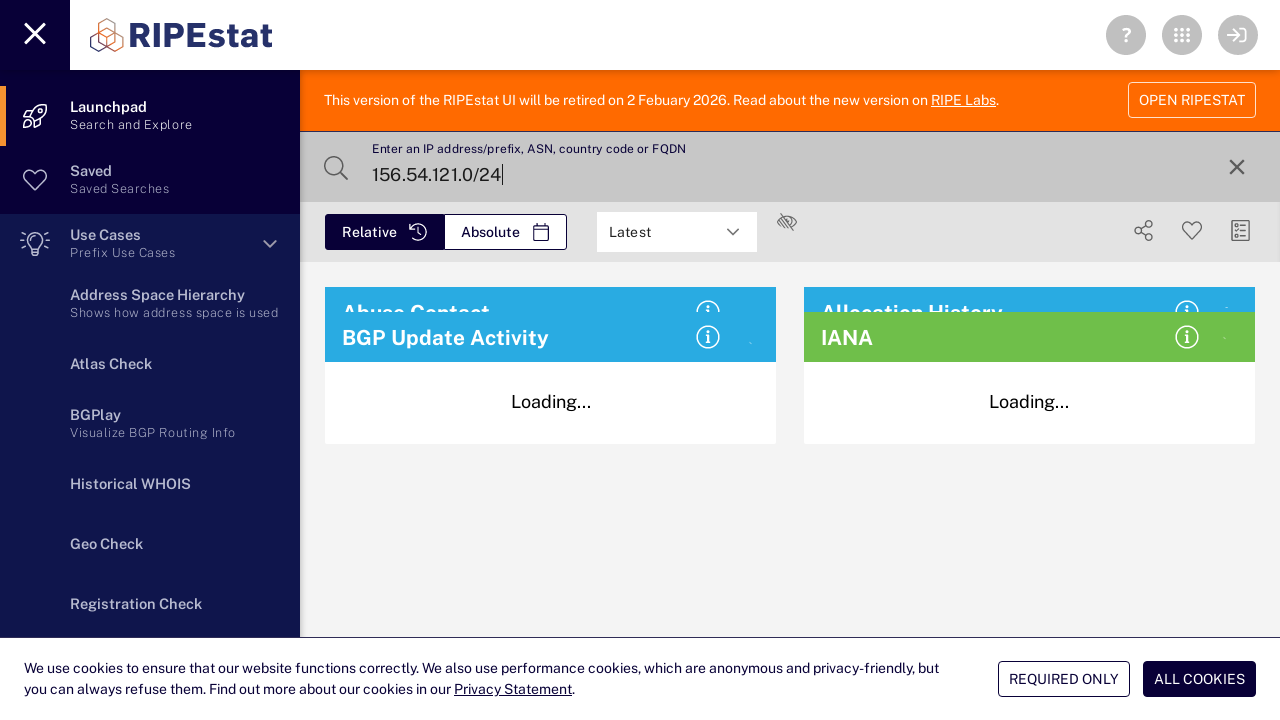

--- FILE ---
content_type: text/css
request_url: https://stat.ripe.net/app/assets/public-sans.css
body_size: 263
content:
@font-face{font-family:Public SansVariable;font-style:normal;font-display:swap;font-weight:100 900;src:url(/app/assets/public-sans-latin-variable-wghtOnly-normal.woff2) format("woff2");unicode-range:U+0000-00FF,U+0131,U+0152-0153,U+02BB-02BC,U+02C6,U+02DA,U+02DC,U+2000-206F,U+2074,U+20AC,U+2122,U+2191,U+2193,U+2212,U+2215,U+FEFF,U+FFFD}@font-face{font-family:Public SansVariable;font-style:normal;font-display:swap;font-weight:100 900;src:url(/app/assets/public-sans-latin-ext-variable-wghtOnly-normal.woff2) format("woff2");unicode-range:U+0100-024F,U+0259,U+1E00-1EFF,U+2020,U+20A0-20AB,U+20AD-20CF,U+2113,U+2C60-2C7F,U+A720-A7FF}@font-face{font-family:Public SansVariable;font-style:normal;font-display:swap;font-weight:100 900;src:url(/app/assets/public-sans-vietnamese-variable-wghtOnly-normal.woff2) format("woff2");unicode-range:U+0102-0103,U+0110-0111,U+0128-0129,U+0168-0169,U+01A0-01A1,U+01AF-01B0,U+1EA0-1EF9,U+20AB}@font-face{font-family:Public SansVariable;font-style:italic;font-display:swap;font-weight:100 900;src:url(/app/assets/public-sans-latin-variable-wghtOnly-italic.woff2) format("woff2");unicode-range:U+0000-00FF,U+0131,U+0152-0153,U+02BB-02BC,U+02C6,U+02DA,U+02DC,U+2000-206F,U+2074,U+20AC,U+2122,U+2191,U+2193,U+2212,U+2215,U+FEFF,U+FFFD}@font-face{font-family:Public SansVariable;font-style:italic;font-display:swap;font-weight:100 900;src:url(/app/assets/public-sans-latin-ext-variable-wghtOnly-italic.woff2) format("woff2");unicode-range:U+0100-024F,U+0259,U+1E00-1EFF,U+2020,U+20A0-20AB,U+20AD-20CF,U+2113,U+2C60-2C7F,U+A720-A7FF}@font-face{font-family:Public SansVariable;font-style:italic;font-display:swap;font-weight:100 900;src:url(/app/assets/public-sans-vietnamese-variable-wghtOnly-italic.woff2) format("woff2");unicode-range:U+0102-0103,U+0110-0111,U+0128-0129,U+0168-0169,U+01A0-01A1,U+01AF-01B0,U+1EA0-1EF9,U+20AB}


--- FILE ---
content_type: text/css
request_url: https://stat.ripe.net/app/assets/WidgetFrame.css
body_size: 395
content:
.infolink{text-decoration:none;color:#fff}.infolink:hover{text-decoration:underline;cursor:pointer}.text-negative,.q-icon.text-negative.fal.fa-exclamation-circle{fill:#fff!important;color:#fff!important}.q-item__label{clear:both}.about-text{white-space:pre-line}.corner{position:absolute;bottom:0;right:0;width:0;height:0;border-style:solid;border-width:0 0 30px 30px}.allowclose{display:none}.mobile .allowclose{display:block!important}.q-toolbar:hover .allowclose{display:block}.pwrapper{padding:10px}.widgetinfo{padding:10px;font-size:.8125rem}.winfomsg{margin-left:auto;margin-right:auto;padding-right:10px;padding-left:10px;padding-bottom:10px;white-space:wrap;clear:left}.invisible{display:none}.mlabel{color:#ccc}.suggest{margin-top:20px}.q-field__inner.relative-position.col.self-stretch.column.justify-center{justify-content:normal}.within-iframe .swidget{padding:0!important;margin:0}.swidgetcontent{padding:20px 10px}.q-toolbar.compact{min-height:0;height:35px}.swidgetcontent.compact{padding:0}.youras{line-height:20px}.swidgetTitle{font-size:20px;line-height:50px}


--- FILE ---
content_type: text/css
request_url: https://stat.ripe.net/app/assets/bgpUpdateActivityInfocard.css
body_size: -108
content:
td.aspath{white-space:normal!important}


--- FILE ---
content_type: text/javascript
request_url: https://stat.ripe.net/app/assets/QMarkupTable.js
body_size: 302
content:
import{bL as a,bM as e,bN as l,c as r,h as t,bO as o,g as s}from"./index.js";const n=["horizontal","vertical","cell","none"];var b=a({name:"QMarkupTable",props:{...e,dense:Boolean,flat:Boolean,bordered:Boolean,square:Boolean,wrapCells:Boolean,separator:{type:String,default:"horizontal",validator:a=>n.includes(a)}},setup(a,{slots:e}){const n=s(),b=l(a,n.proxy.$q),d=r((()=>`q-markup-table q-table__container q-table__card q-table--${a.separator}-separator`+(!0===b.value?" q-table--dark q-table__card--dark q-dark":"")+(!0===a.dense?" q-table--dense":"")+(!0===a.flat?" q-table--flat":"")+(!0===a.bordered?" q-table--bordered":"")+(!0===a.square?" q-table--square":"")+(!1===a.wrapCells?" q-table--no-wrap":"")));return()=>t("div",{class:d.value},[t("table",{class:"q-table"},o(e.default))])}});export{b as Q};


--- FILE ---
content_type: text/javascript
request_url: https://stat.ripe.net/app/assets/QBtnGroup.js
body_size: 228
content:
import{bL as o,c as e,h as n,bO as a}from"./index.js";var s=o({name:"QBtnGroup",props:{unelevated:Boolean,outline:Boolean,flat:Boolean,rounded:Boolean,square:Boolean,push:Boolean,stretch:Boolean,glossy:Boolean,spread:Boolean},setup(o,{slots:s}){const r=e((()=>{const e=["unelevated","outline","flat","rounded","square","push","stretch","glossy"].filter((e=>!0===o[e])).map((o=>`q-btn-group--${o}`)).join(" ");return"q-btn-group row no-wrap"+(e.length>0?" "+e:"")+(!0===o.spread?" q-btn-group--spread":" inline")}));return()=>n("div",{class:r.value},a(s.default))}});export{s as Q};


--- FILE ---
content_type: text/javascript
request_url: https://stat.ripe.net/app/assets/Dashboard.js
body_size: 3681
content:
import{bx as e,by as t,aO as s,aP as r,aG as a,aa as o,ab as i,X as n,f as l,b8 as c,dx as h,a9 as u,ah as p,F as m,ba as d,U as y,aM as g,a8 as f,aQ as x}from"./index.js";import{Q as k}from"./QMarkupTable.js";import{e as _}from"./instance.js";import{a as v}from"./allCommon.js";import{s as w}from"./searchCommon.js";import{a as S}from"./activeInfocards.js";import{c as C}from"./countries.js";const P={mixins:[v,w,S],name:"LaunchPad",data(){return{routeName:this.$route.name,widgetinfoshow:!0,loading1:!1,vuexname:"",moresult:this.$store.state.rstruth.main_set,isMounted:!1,tmasonry:"tmasonry"}},components:{},created(){this.routeName=this.$route.name,this.vuexname="use_case_"+this.$route.name.toLowerCase(),"Explorer"!==this.userType&&"Custom"!==this.userType&&""===this.searchText&&this.setUsertype(this.userType)},updated(){},mounted(){this.emptySearch?this.isMounted=!1:setTimeout((()=>{this.isMounted=!0}),200),setTimeout((()=>{this.$store.commit("rstruth/componentKey",this.componentKey+1)}),300),this.$nextTick((()=>{}))},watch:{"$route.params.searchconfig"(e,t){e&&(e=e.replace("/","%2F"))},workingSet:{handler:function(e,t){JSON.stringify(e)!==JSON.stringify(t)&&(this.componentKey+=1)},deep:!0},emptySearch:function(e,t){e?this.isMounted=!1:setTimeout((()=>{this.isMounted=!0}),200)},commitShift:function(e,t){"shift"===e[0]?(this.shiftLayout(e),this.mredraw()):"resizeWidget"===e[0]?this.resetLayout(e):"reloadItems"===e[0]?this.reloadItems(e):"triggerResize"===e[0]?this.triggerResize(e):"shift"!==e[0]&&t.length},focusWrapperCall:function(e,t){this.focusWrapper()},userType:function(e,t){this.componentKey+=1}},computed:{...t({searchIP:e=>e.rstruth.data_searchIP,searchIP_local:e=>e.rstruth.data_searchIP_local,searchASN_local:e=>e.rstruth.data_searchASN_local,searchCountry_local:e=>e.rstruth.data_searchCountry_local,searchPrefix_local:e=>e.rstruth.data_searchPrefix_local,searchAS:e=>e.rstruth.data_searchAS,searchASN:e=>e.rstruth.data_searchASN,searchCountry:e=>e.rstruth.data_searchCountry,searchCity:e=>e.rstruth.data_searchCity,searchPrefix:e=>e.rstruth.data_searchPrefix,startTime:e=>e.rstruth.data_searchdtstartPrecise,endTime:e=>e.rstruth.data_searchdtendPrecise,searchText:e=>e.rstruth.data_searchText,searchError:e=>e.rstruth.data_searchError,searchType:e=>e.rstruth.data_searchType,searchTypeIP:e=>e.rstruth.data_searchTypeIP,searchPrefs:e=>e.rstruth.app_prefs,mainSet:e=>e.rstruth.main_set,peeringPrefs:e=>e.rstruth.use_case_peering,geocheckPrefs:e=>e.rstruth.use_case_geocheck,prefixroutingcheckPrefs:e=>e.rstruth.use_case_prefixroutingcheck,rpkicheckPrefs:e=>e.rstruth.use_case_rpkicheck,countrystatsPrefs:e=>e.rstruth.use_case_countrystats,themePrefs:e=>e.rstruth.theme_prefs,threecol:e=>e.rstruth.threecol_prefs,sbKey:e=>e.rstruth.sbKey,currentSet:e=>e.rstruth.current_set_string,exIPv4:e=>e.rstruth.data_examples.ipv4,exIPv6:e=>e.rstruth.data_examples.ipv6,exASN:e=>e.rstruth.data_examples.asn,exCountry:e=>e.rstruth.data_examples.country,workingSet:e=>e.rstruth.app_working_set,workingSetOrder:e=>e.rstruth.app_working_set_order,workingSetisSet:e=>e.rstruth.wsIsSet,commitShift:e=>e.rstruth.commitShift,focusWrapperCall:e=>e.rstruth.focusWrapperCall,maxCols:e=>e.rstruth.maxCols}),componentKey:{get(){return this.$store.state.rstruth.componentKey},set(){this.$store.commit("rstruth/componentKey",this.componentKey+1)}},dashprefs(){return this.$route.name.toLowerCase()+"Prefs"},emptySearch(){return 0===Object.keys(this.searchIP).length&&0===Object.keys(this.searchPrefix).length&&0===Object.keys(this.searchASN).length&&0===Object.keys(this.searchCountry).length&&0===Object.keys(this.searchText).length},wrongInput(){return this.$route.fullPath.includes("prefix-routing-check")?"prefix"!==this.searchType&&"ip"!==this.searchType:!!this.$route.fullPath.includes("country-stats")&&""===this.searchCountry},searchCountryFull(){return void 0!==this.searchCountry_local&&""!==this.searchCountry_local&&void 0!==C.find((e=>e.Code===this.searchCountry_local.substr(0,2)))?.Name?C.find((e=>e.Code===this.searchCountry_local.substr(0,2)))?.Name:"undefined"},isActiveFilter(){if(void 0===this.workingSet.find((e=>!1===e.show)))return"all";{const e=[],t=[],s=[],r=[],a=[],o=[],i=[],n=[];return Object.values(this.workingSet).forEach((l=>{!0===l.show&&n.push(l.id),"routing"===l.group&&e.push(l.id),"dns"===l.group&&t.push(l.id),"abuse"===l.group&&s.push(l.id),"db"===l.group&&r.push(l.id),"geo"===l.group&&a.push(l.id),"activity"===l.group&&o.push(l.id),"transfers"===l.group&&i.push(l.id)})),n.length?JSON.stringify(n)===JSON.stringify(e)?"routing":JSON.stringify(n)===JSON.stringify(t)?"dns":JSON.stringify(n)===JSON.stringify(s)?"abuse":JSON.stringify(n)===JSON.stringify(r)?"db":JSON.stringify(n)===JSON.stringify(a)?"geo":JSON.stringify(n)===JSON.stringify(o)?"activity":JSON.stringify(n)===JSON.stringify(i)?"transfers":0:0}}},methods:{async mredraw(){await new Promise((e=>setTimeout(e,200))),this.$redrawVueMasonry("tmasonry")},deepSearch(e,t,s){if(Object.prototype.hasOwnProperty.call(e,t)&&!0===s(t,e[t]))return e;for(let r=0;r<Object.keys(e).length;r++){const a=e[Object.keys(e)[r]];if(a&&"object"==typeof a){const e=this.deepSearch(a,t,s);if(null!=e)return e}}return"no result"},dragTell(){var e=this.$refs.playout.packery.items.map((e=>e.element.attributes["data-wid"].value));const t=[];e.forEach((e=>{this.workingSet.find((t=>t.id.toString()===e.toString())).expanded?t.push(e+"e"):t.push(e.toString())})),this.mapOrder(this.workingSet,t,"id",this.searchType),this.$router.push({path:"/launchpad/"+encodeURIComponent(this.shareLink.replace("/","%2F"))})},navExample(e,t){let s=[];void 0!==this.workingSetOrder[t]?this.workingSetOrder[t].forEach((e=>{s+="C"+e})):s=this.cardsForType(t);const r="S1_"+e.replace("/","%2F")+"_"+s;this.$router.push({path:`/launchpad/${r}`}).catch((e=>{}))},hideBanner(){this.showBanner=!1},orderChange(){this.componentKey+=1},focusWrapper(){this.$refs.dashWrapper.focus()},logMe(e){},resetLayout(e){_.emit("layout",this.$refs.playout)},reloadItems(e){_.emit("reloadItems",this.$refs.playout)},shiftLayout(e){_.emit("shiftLayout",this.$refs.playout)},triggerResize(e){window.dispatchEvent(new Event("resize"))},getInput(e){return this[`search${e}`]}},beforeUnmount(){}},b={class:"dashw wrapper",ref:"dashWrapper","data-cy":"landing-wrapper"},N={key:0,class:"emptys q-pa-md"},I={class:"pageinfo"},O={class:"row items-center"},$={class:"col-12 col-sm-6 col-md-5 col-lg-4 home-suggest"},T=i("strong",{style:{"margin-right":"10px"}},"Your IP:",-1),z={key:1},E={class:"row items-center"},M={class:"col-12 col-sm-6 col-md-5 col-lg-4 home-suggest"},j=i("strong",{style:{"margin-right":"10px"}},"Your Prefix:",-1),A={key:1},J={class:"row items-center"},L={class:"col-12 col-sm-6 col-md-5 col-lg-4 home-suggest"},K=i("strong",{style:{"margin-right":"10px"}},"Your ASN:",-1),W={key:1},F={class:"row items-center"},R={class:"col-12 col-sm-6 col-md-5 col-lg-4 home-suggest"},q=i("strong",{style:{"margin-right":"10px"}},"Your Country:",-1),U={key:1},Y={class:"row items-center"},Q={class:"col-12 col-sm-6 col-md-5 col-lg-4 home-suggest"},B=i("strong",{style:{"margin-right":"10px"}},"Random IPv4 Prefix:",-1),D={key:1},G={class:"row items-center"},V={class:"col-12 col-sm-6 col-md-5 col-lg-4 home-suggest"},X=i("strong",{style:{"margin-right":"10px"}},"Random IPv6 Prefix:",-1),H={key:1},Z={class:"row items-center"},ee={class:"col-12 col-sm-6 col-md-5 col-lg-4 home-suggest"},te=i("strong",{style:{"margin-right":"10px"}},"Random ASN:",-1),se={key:1},re={class:"row items-center"},ae={class:"col-12 col-sm-6 col-md-5 col-lg-4 home-suggest"},oe=i("strong",{style:{"margin-right":"10px"}},"Random Country:",-1),ie={key:0},ne={key:1},le={style:{background:"#e3e4ec"}},ce={class:"row items-center"},he={class:"prefcall"},ue=i("div",{class:"grid-sizer"},null,-1),pe=i("div",{class:"gutter-sizer"},null,-1),me=i("div",{class:"grid-sizer"},null,-1),de=i("div",{class:"gutter-sizer"},null,-1);var ye=e(P,[["render",function(e,t,_,v,w,S){const C=s("router-link"),P=r("packery-item"),ye=r("draggabilly"),ge=r("packery"),fe=r("masonry-tile"),xe=r("masonry");return a(),o("div",b,[S.emptySearch||"Launchpad"===this.$route.name?(a(),o("div",N,[i("h1",null,n(e.$t("launchpad")),1),i("div",I,n(e.$t("instructions-launchpad")),1),l(k,{"wrap-cells":"",square:"",flat:"",bordered:"",style:{"margin-top":"20px"}},{default:c((()=>[i("tbody",null,[i("tr",null,[i("td",null,[i("div",O,[i("div",$,[T,""!==e.searchIP_local?(a(),o("span",{key:0,class:"link",title:"search this resource",style:{"font-family":"Menlo, monospace"},onClick:t[0]||(t[0]=t=>S.navExample(e.searchIP_local,"ip"))},n(e.searchIP_local),1)):(a(),o("span",z,[l(h,{color:"primary",size:"18px"})]))])])])]),i("tr",null,[i("td",null,[i("div",E,[i("div",M,[j,""!==e.searchPrefix_local?(a(),o("span",{key:0,class:"link",title:"search this resource",style:{"font-family":"Menlo, monospace"},onClick:t[1]||(t[1]=t=>S.navExample(e.searchPrefix_local,"prefix"))},n(e.searchPrefix_local),1)):(a(),o("span",A,[l(h,{color:"primary",size:"18px"})]))])])])]),i("tr",null,[i("td",null,[i("div",J,[i("div",L,[K,""!==e.searchASN_local?(a(),o("span",{key:0,class:"link",title:"search this resource",style:{"font-family":"Menlo, monospace"},onClick:t[2]||(t[2]=t=>S.navExample(e.searchASN_local,"as"))},n(e.searchASN_local),1)):(a(),o("span",W,[l(h,{color:"primary",size:"18px"})]))])])])]),i("tr",null,[i("td",null,[i("div",F,[i("div",R,[q,""!==e.searchCountry_local?(a(),o("span",{key:0,class:"link",title:"search this resource",style:{"font-family":"Menlo, monospace"},onClick:t[3]||(t[3]=t=>S.navExample(e.searchCountry_local,"country"))},n(S.searchCountryFull)+" ("+n(e.searchCountry_local)+")",1)):(a(),o("span",U,[l(h,{color:"primary",size:"18px"})]))])])])]),i("tr",null,[i("td",null,[i("div",Y,[i("div",Q,[B,""!==e.exIPv4?(a(),o("span",{key:0,class:"link",title:"search this resource",style:{"font-family":"Menlo, monospace"},onClick:t[4]||(t[4]=t=>S.navExample(e.exIPv4,"prefix"))},n(e.exIPv4),1)):(a(),o("span",D,[l(h,{color:"primary",size:"18px"})]))])])])]),i("tr",null,[i("td",null,[i("div",G,[i("div",V,[X,""!==e.exIPv6?(a(),o("span",{key:0,class:"link",title:"search this resource",style:{"font-family":"Menlo, monospace"},onClick:t[5]||(t[5]=t=>S.navExample(e.exIPv6,"prefix"))},n(e.exIPv6),1)):(a(),o("span",H,[l(h,{color:"primary",size:"18px"})]))])])])]),i("tr",null,[i("td",null,[i("div",Z,[i("div",ee,[te,""!==e.exASN?(a(),o("span",{key:0,class:"link",title:"search this resource",style:{"font-family":"Menlo, monospace"},onClick:t[6]||(t[6]=t=>S.navExample(e.exASN,"as"))},n(e.exASN),1)):(a(),o("span",se,[l(h,{color:"primary",size:"18px"})]))])])])]),i("tr",null,[i("td",null,[i("div",re,[i("div",ae,[oe,""!==e.exCountry?(a(),o("span",{key:0,class:"link",title:"search this resource",style:{"font-family":"Menlo, monospace"},onClick:t[7]||(t[7]=t=>S.navExample(e.exCountry.Code,"country"))},[void 0!==e.exCountry?(a(),o("span",ie,n(e.exCountry.Name)+" ("+n(e.exCountry.Code)+")",1)):u("",!0)])):(a(),o("span",ne,[l(h,{color:"primary",size:"18px"})]))])])])])])])),_:1}),l(k,{"wrap-cells":"",square:"",flat:"",style:{"margin-bottom":"20px","margin-top":"20px","padding-top":"20px","padding-bottom":"20px"}},{default:c((()=>[i("tbody",null,[i("tr",le,[i("td",null,[i("div",ce,[i("div",he,[p(" Want to change language, theme, column layouts, and more? Configure these in "),l(C,{to:"/prefs",class:"link",style:{"text-decoration":"underline"}},{default:c((()=>[p("Preferences")])),_:1}),p(". ")])])])])])])),_:1})])):u("",!0),"packery"===e.layoutEngine&&"Launchpad"!==this.$route.name?(a(),o(m,{key:1},[!w.isMounted||e.searchError||S.emptySearch||S.wrongInput?u("",!0):d((a(),o("div",{key:0,id:"packwrap",class:y({fixedonecol:1===e.maxCols,fixedtwocol:2===e.maxCols}),"on:dragItemPositioned":t[8]||(t[8]=(...e)=>S.dragTell&&S.dragTell(...e)),ref:"playout"},[ue,pe,(a(!0),o(m,null,g(e.workingSet,(t=>(a(),o(m,{key:t.id},[t.show&&!e.$q.platform.is.mobile?d((a(),f(x(t.name),{key:0,class:"packery-item","data-wid":t.id},null,8,["data-wid"])),[[P],[ye]]):t.show&&e.$q.platform.is.mobile?d((a(),f(x(t.name),{key:1,class:"packery-item","data-wid":t.id},null,8,["data-wid"])),[[P]]):u("",!0)],64)))),128))],34)),[[ge,{itemSelector:".packery-item",percentPosition:!0,columnWidth:".grid-sizer",gutter:".gutter-sizer",transitionDuration:"0.2s",horizontal:!1}]])],64)):"masonry"===e.layoutEngine&&"Launchpad"!==this.$route.name?(a(),o(m,{key:2},[!w.isMounted||e.searchError||S.emptySearch||S.wrongInput?u("",!0):d((a(),o("div",{key:0,id:"masonrywrap",class:y({fixedonecol:1===e.maxCols,fixedtwocol:2===e.maxCols}),"transition-duration":"0.3s","item-selector":".masonry-item","horizontal-order":"true","column-width":".grid-sizer",gutter:".gutter-sizer"},[me,de,(a(!0),o(m,null,g(e.workingSet,(e=>d((a(),o("div",{key:e.id,class:"masonry-item"},[e.show?(a(),f(x(e.name),{key:0,"data-wid":e.id},null,8,["data-wid"])):u("",!0)])),[[fe,w.tmasonry]]))),128))],2)),[[xe,w.tmasonry]])],64)):u("",!0)],512)}]]);export{ye as default};


--- FILE ---
content_type: image/svg+xml
request_url: https://stat.ripe.net/app/assets/RIPE_Stat_Logo_white.svg
body_size: 36145
content:
<?xml version="1.0" encoding="UTF-8"?>
<svg width="2869px" height="719px" viewBox="0 0 2869 719" xmlns="http://www.w3.org/2000/svg" xmlns:xlink="http://www.w3.org/1999/xlink" version="1.1">
 <!-- Generated by Pixelmator Pro 1.8 -->
 <g id="group">
  <defs>
   <linearGradient id="linear-gradient" gradientUnits="userSpaceOnUse" x1="166.065" y1="645.658" x2="597.942" y2="213.781">
    <stop offset="0" stop-color="#24326a" stop-opacity="1"/>
    <stop offset="0.061" stop-color="#283369" stop-opacity="1"/>
    <stop offset="0.123" stop-color="#333567" stop-opacity="1"/>
    <stop offset="0.185" stop-color="#453864" stop-opacity="1"/>
    <stop offset="0.247" stop-color="#5b3d5f" stop-opacity="1"/>
    <stop offset="0.31" stop-color="#764459" stop-opacity="1"/>
    <stop offset="0.372" stop-color="#964e4e" stop-opacity="1"/>
    <stop offset="0.434" stop-color="#bf5b3c" stop-opacity="1"/>
    <stop offset="0.487" stop-color="#ed6b23" stop-opacity="1"/>
    <stop offset="1" stop-color="#9c9c9c" stop-opacity="1"/>
   </linearGradient>
  </defs>
  <path id="Path" d="M533.5 312.52 L533.5 312.33 533.5 149.34 382 61.87 230.51 149.33 230.51 312.32 230.51 312.51 89.36 394.02 89.36 568.95 240.85 656.42 382 574.92 523.15 656.42 674.64 568.95 674.64 394.02 Z M382 387.85 L261.53 318.3 382 248.74 502.48 318.3 Z M251.19 336.4 L371.67 405.96 371.67 544.88 251.19 475.32 Z M392.34 405.96 L512.82 336.4 512.82 475.32 392.34 544.88 Z M251.19 161.28 L382 85.75 512.82 161.28 512.82 300.4 382 224.86 251.18 300.39 Z M110.03 557.01 L110.03 405.96 230.51 336.4 230.51 487.26 361.49 562.88 240.85 632.53 Z M653.97 557.01 L523.15 632.54 402.51 562.89 533.49 487.27 533.49 336.41 653.97 405.97 Z" fill-opacity="1" fill="url(#linear-gradient)" stroke="none"/>
  <g id="group-1">
   <path id="Path-1" d="M983.33 564.1 L916.8 445.2 878.58 445.2 878.58 564.1 794.12 564.1 794.12 227.68 941.33 227.68 C974.83 227.68 1000.78 234.76 1022.02 250.33 1047.97 269.2 1061.66 300.34 1061.66 333.84 1061.66 374.89 1041.84 415 997.96 432.93 L1075.33 564.1 Z M930.48 293.74 L878.1 293.74 878.1 382.92 930.48 382.92 C960.68 382.92 979.55 365.46 979.55 338.1 979.55 306.95 958.79 293.74 930.48 293.74 Z" fill="#26316a" fill-opacity="1" stroke="none"/>
   <path id="Path-2" d="M1122.52 564.1 L1122.52 227.68 1206.98 227.68 1206.98 564.1 Z" fill="#26316a" fill-opacity="1" stroke="none"/>
   <path id="Path-3" d="M1427.34 447.56 L1357.51 447.56 1357.51 564.1 1273.52 564.1 1273.52 227.68 1425.45 227.68 C1500 227.68 1543.41 273.45 1543.41 335.73 1543.41 390.94 1509.44 447.56 1427.34 447.56 Z M1411.77 293.74 L1357.51 293.74 1357.51 382.92 1411.77 382.92 C1440.55 382.92 1460.84 367.82 1460.84 337.62 1460.84 308.36 1441.96 293.74 1411.77 293.74 Z" fill="#26316a" fill-opacity="1" stroke="none"/>
   <path id="Path-4" d="M1594.85 564.1 L1594.85 227.68 1842.57 227.68 1842.57 296.1 1678.84 296.1 1678.84 360.27 1816.62 360.27 1816.62 428.21 1678.84 428.21 1678.84 495.21 1843.51 495.21 1843.51 564.1 Z" fill="#26316a" fill-opacity="1" stroke="none"/>
   <path id="Path-5" d="M2004.41 569.29 C1957.7 569.29 1915.7 559.86 1885.98 523.52 L1932.22 482.95 C1947.32 501.82 1974.21 514.56 2001.58 514.56 2019.51 514.56 2039.32 509.84 2039.32 493.33 2039.32 479.18 2026.58 475.4 2006.29 472.1 2004.88 471.16 1987.89 468.8 1986.95 468.8 1980.81 467.39 1951.56 458.89 1946.84 457 1916.17 446.15 1898.24 427.27 1898.24 395.66 1898.24 343.76 1941.65 310.73 2002.99 310.73 2052.53 310.73 2084.15 322.05 2109.15 351.31 L2059.61 389.06 C2045.46 373.02 2025.64 365.47 2005.35 365.47 1984.59 365.47 1971.38 371.13 1971.38 384.82 1971.38 396.14 1982.7 398.98 1997.8 401.81 2001.58 404.17 2026.58 407 2030.35 407.94 2035.54 409.35 2060.08 415.96 2063.85 417.85 2098.77 430.12 2118.11 453.71 2118.11 484.38 2118.12 544.76 2056.78 569.29 2004.41 569.29 Z" fill="#26316a" fill-opacity="1" stroke="none"/>
   <path id="Path-6" d="M2257.32 375.84 L2257.32 481.06 C2257.32 496.63 2262.98 503.71 2287.04 503.71 2294.59 503.71 2305.91 501.82 2309.22 501.35 L2309.22 560.8 C2291.76 565.52 2268.64 568.35 2254.48 568.35 2216.74 568.35 2179.93 552.78 2179.93 500.88 L2179.93 375.84 2147.84 375.84 2147.84 318.75 2179.45 318.75 2179.45 248.92 2257.31 248.92 2257.31 318.75 2310.15 318.75 2310.15 375.84 Z" fill="#26316a" fill-opacity="1" stroke="none"/>
   <path id="Path-7" d="M2504.09 564.1 C2504.09 562.21 2501.73 538.62 2501.73 536.26 L2499.84 536.26 C2479.08 564.1 2449.83 569.29 2424.82 569.29 2377.16 569.29 2342.72 543.81 2342.72 497.1 2342.72 438.59 2403.59 416.42 2453.6 416.42 L2497.01 416.42 2497.01 397.07 C2497.01 377.25 2483.32 365.93 2458.32 365.93 2433.31 365.93 2421.52 377.73 2421.52 390.94 L2421.52 398.49 2352.16 398.49 2352.16 389.53 C2352.16 335.74 2405.95 310.73 2462.57 310.73 2519.66 310.73 2574.4 333.38 2574.4 396.13 L2574.4 509.37 C2574.4 528.24 2577.23 559.38 2579.12 564.1 Z M2459.74 459.83 C2437.09 459.83 2420.58 466.44 2420.58 486.72 2420.58 502.76 2430.96 513.61 2455.03 513.61 2483.33 513.61 2495.6 497.57 2496.55 473.98 L2497.02 459.82 2459.74 459.82 Z" fill="#26316a" fill-opacity="1" stroke="none"/>
   <path id="Path-8" d="M2725.87 375.84 L2725.87 481.06 C2725.87 496.63 2731.53 503.71 2755.59 503.71 2763.14 503.71 2774.47 501.82 2777.77 501.35 L2777.77 560.8 C2760.32 565.52 2737.19 568.35 2723.04 568.35 2685.3 568.35 2648.49 552.78 2648.49 500.88 L2648.49 375.84 2616.4 375.84 2616.4 318.75 2648.02 318.75 2648.02 248.92 2725.87 248.92 2725.87 318.75 2778.72 318.75 2778.72 375.84 Z" fill="#26316a" fill-opacity="1" stroke="none"/>
   <defs>
    <image id="image" width="1985px" height="343px" xlink:href="[data-uri]"/>
   </defs>
   <use id="Layer" xlink:href="#image" x="794px" y="227px" width="1985px" height="343px"/>
  </g>
 </g>
</svg>


--- FILE ---
content_type: text/javascript
request_url: https://stat.ripe.net/app/assets/masonry.js
body_size: 3977
content:
import{l as t,n as e,j as i}from"./index.js";import{o,e as n}from"./ev-emitter.js";import{e as r}from"./instance.js";var s,h,a,d={exports:{}},u={exports:{}};
/*!
 * getSize v2.0.3
 * measure size of elements
 * MIT license
 */
s=u,h=window,a=function(){function t(t){var e=parseFloat(t);return-1==t.indexOf("%")&&!isNaN(e)&&e}var e="undefined"==typeof console?function(){}:function(t){},i=["paddingLeft","paddingRight","paddingTop","paddingBottom","marginLeft","marginRight","marginTop","marginBottom","borderLeftWidth","borderRightWidth","borderTopWidth","borderBottomWidth"],o=i.length;function n(t){var i=getComputedStyle(t);return i||e("Style returned "+i+". Are you running this code in a hidden iframe on Firefox? See https://bit.ly/getsizebug1"),i}var r,s=!1;function h(e){if(function(){if(!s){s=!0;var e=document.createElement("div");e.style.width="200px",e.style.padding="1px 2px 3px 4px",e.style.borderStyle="solid",e.style.borderWidth="1px 2px 3px 4px",e.style.boxSizing="border-box";var i=document.body||document.documentElement;i.appendChild(e);var o=n(e);r=200==Math.round(t(o.width)),h.isBoxSizeOuter=r,i.removeChild(e)}}(),"string"==typeof e&&(e=document.querySelector(e)),e&&"object"==typeof e&&e.nodeType){var a=n(e);if("none"==a.display)return function(){for(var t={width:0,height:0,innerWidth:0,innerHeight:0,outerWidth:0,outerHeight:0},e=0;e<o;e++)t[i[e]]=0;return t}();var d={};d.width=e.offsetWidth,d.height=e.offsetHeight;for(var u=d.isBorderBox="border-box"==a.boxSizing,m=0;m<o;m++){var c=i[m],l=a[c],g=parseFloat(l);d[c]=isNaN(g)?0:g}var p=d.paddingLeft+d.paddingRight,f=d.paddingTop+d.paddingBottom,y=d.marginLeft+d.marginRight,v=d.marginTop+d.marginBottom,x=d.borderLeftWidth+d.borderRightWidth,W=d.borderTopWidth+d.borderBottomWidth,_=u&&r,b=t(a.width);!1!==b&&(d.width=b+(_?0:p+x));var E=t(a.height);return!1!==E&&(d.height=E+(_?0:f+W)),d.innerWidth=d.width-(p+x),d.innerHeight=d.height-(f+W),d.outerWidth=d.width+y,d.outerHeight=d.height+v,d}}return h},s.exports?s.exports=a():h.getSize=a(),
/*!
 * Masonry v4.2.2
 * Cascading grid layout library
 * https://masonry.desandro.com
 * MIT License
 * by David DeSandro
 */
function(t){!function(e,i){t.exports?t.exports=i(o.exports,u.exports):e.Masonry=i(e.Outlayer,e.getSize)}(window,(function(t,e){var i=t.create("masonry");i.compatOptions.fitWidth="isFitWidth";var o=i.prototype;return o._resetLayout=function(){this.getSize(),this._getMeasurement("columnWidth","outerWidth"),this._getMeasurement("gutter","outerWidth"),this.measureColumns(),this.colYs=[];for(var t=0;t<this.cols;t++)this.colYs.push(0);this.maxY=0,this.horizontalColIndex=0},o.measureColumns=function(){if(this.getContainerWidth(),!this.columnWidth){var t=this.items[0],i=t&&t.element;this.columnWidth=i&&e(i).outerWidth||this.containerWidth}var o=this.columnWidth+=this.gutter,n=this.containerWidth+this.gutter,r=n/o,s=o-n%o;r=Math[s&&s<1?"round":"floor"](r),this.cols=Math.max(r,1)},o.getContainerWidth=function(){var t=this._getOption("fitWidth")?this.element.parentNode:this.element,i=e(t);this.containerWidth=i&&i.innerWidth},o._getItemLayoutPosition=function(t){t.getSize();var e=t.size.outerWidth%this.columnWidth,i=Math[e&&e<1?"round":"ceil"](t.size.outerWidth/this.columnWidth);i=Math.min(i,this.cols);for(var o=this[this.options.horizontalOrder?"_getHorizontalColPosition":"_getTopColPosition"](i,t),n={x:this.columnWidth*o.col,y:o.y},r=o.y+t.size.outerHeight,s=i+o.col,h=o.col;h<s;h++)this.colYs[h]=r;return n},o._getTopColPosition=function(t){var e=this._getTopColGroup(t),i=Math.min.apply(Math,e);return{col:e.indexOf(i),y:i}},o._getTopColGroup=function(t){if(t<2)return this.colYs;for(var e=[],i=this.cols+1-t,o=0;o<i;o++)e[o]=this._getColGroupY(o,t);return e},o._getColGroupY=function(t,e){if(e<2)return this.colYs[t];var i=this.colYs.slice(t,t+e);return Math.max.apply(Math,i)},o._getHorizontalColPosition=function(t,e){var i=this.horizontalColIndex%this.cols;i=t>1&&i+t>this.cols?0:i;var o=e.size.outerWidth&&e.size.outerHeight;return this.horizontalColIndex=o?i+t:this.horizontalColIndex,{col:i,y:this._getColGroupY(i,t)}},o._manageStamp=function(t){var i=e(t),o=this._getElementOffset(t),n=this._getOption("originLeft")?o.left:o.right,r=n+i.outerWidth,s=Math.floor(n/this.columnWidth);s=Math.max(0,s);var h=Math.floor(r/this.columnWidth);h-=r%this.columnWidth?0:1,h=Math.min(this.cols-1,h);for(var a=(this._getOption("originTop")?o.top:o.bottom)+i.outerHeight,d=s;d<=h;d++)this.colYs[d]=Math.max(a,this.colYs[d])},o._getContainerSize=function(){this.maxY=Math.max.apply(Math,this.colYs);var t={height:this.maxY};return this._getOption("fitWidth")&&(t.width=this._getContainerFitWidth()),t},o._getContainerFitWidth=function(){for(var t=0,e=this.cols;--e&&0===this.colYs[e];)t++;return(this.cols-t)*this.columnWidth-this.gutter},o.needsResizeLayout=function(){var t=this.containerWidth;return this.getContainerWidth(),t!=this.containerWidth},i}))}(d);var m=d.exports,c={exports:{}};
/*!
 * imagesLoaded v5.0.0
 * JavaScript is all like "You images are done yet or what?"
 * MIT License
 */
!function(e){!function(t,i){e.exports?e.exports=i(t,n.exports):t.imagesLoaded=i(t,t.EvEmitter)}("undefined"!=typeof window?window:t,(function(t,e){let i=t.jQuery,o=t.console;function n(t,e,r){if(!(this instanceof n))return new n(t,e,r);let s=t;var h;("string"==typeof t&&(s=document.querySelectorAll(t)),s)?(this.elements=(h=s,Array.isArray(h)?h:"object"==typeof h&&"number"==typeof h.length?[...h]:[h]),this.options={},"function"==typeof e?r=e:Object.assign(this.options,e),r&&this.on("always",r),this.getImages(),i&&(this.jqDeferred=new i.Deferred),setTimeout(this.check.bind(this))):o.error(`Bad element for imagesLoaded ${s||t}`)}n.prototype=Object.create(e.prototype),n.prototype.getImages=function(){this.images=[],this.elements.forEach(this.addElementImages,this)};const r=[1,9,11];n.prototype.addElementImages=function(t){"IMG"===t.nodeName&&this.addImage(t),!0===this.options.background&&this.addElementBackgroundImages(t);let{nodeType:e}=t;if(!e||!r.includes(e))return;let i=t.querySelectorAll("img");for(let o of i)this.addImage(o);if("string"==typeof this.options.background){let e=t.querySelectorAll(this.options.background);for(let t of e)this.addElementBackgroundImages(t)}};const s=/url\((['"])?(.*?)\1\)/gi;function h(t){this.img=t}function a(t,e){this.url=t,this.element=e,this.img=new Image}return n.prototype.addElementBackgroundImages=function(t){let e=getComputedStyle(t);if(!e)return;let i=s.exec(e.backgroundImage);for(;null!==i;){let o=i&&i[2];o&&this.addBackground(o,t),i=s.exec(e.backgroundImage)}},n.prototype.addImage=function(t){let e=new h(t);this.images.push(e)},n.prototype.addBackground=function(t,e){let i=new a(t,e);this.images.push(i)},n.prototype.check=function(){if(this.progressedCount=0,this.hasAnyBroken=!1,!this.images.length)return void this.complete();let t=(t,e,i)=>{setTimeout((()=>{this.progress(t,e,i)}))};this.images.forEach((function(e){e.once("progress",t),e.check()}))},n.prototype.progress=function(t,e,i){this.progressedCount++,this.hasAnyBroken=this.hasAnyBroken||!t.isLoaded,this.emitEvent("progress",[this,t,e]),this.jqDeferred&&this.jqDeferred.notify&&this.jqDeferred.notify(this,t),this.progressedCount===this.images.length&&this.complete(),this.options.debug&&o&&o.log(`progress: ${i}`,t,e)},n.prototype.complete=function(){let t=this.hasAnyBroken?"fail":"done";if(this.isComplete=!0,this.emitEvent(t,[this]),this.emitEvent("always",[this]),this.jqDeferred){let t=this.hasAnyBroken?"reject":"resolve";this.jqDeferred[t](this)}},h.prototype=Object.create(e.prototype),h.prototype.check=function(){this.getIsImageComplete()?this.confirm(0!==this.img.naturalWidth,"naturalWidth"):(this.proxyImage=new Image,this.img.crossOrigin&&(this.proxyImage.crossOrigin=this.img.crossOrigin),this.proxyImage.addEventListener("load",this),this.proxyImage.addEventListener("error",this),this.img.addEventListener("load",this),this.img.addEventListener("error",this),this.proxyImage.src=this.img.currentSrc||this.img.src)},h.prototype.getIsImageComplete=function(){return this.img.complete&&this.img.naturalWidth},h.prototype.confirm=function(t,e){this.isLoaded=t;let{parentNode:i}=this.img,o="PICTURE"===i.nodeName?i:this.img;this.emitEvent("progress",[this,o,e])},h.prototype.handleEvent=function(t){let e="on"+t.type;this[e]&&this[e](t)},h.prototype.onload=function(){this.confirm(!0,"onload"),this.unbindEvents()},h.prototype.onerror=function(){this.confirm(!1,"onerror"),this.unbindEvents()},h.prototype.unbindEvents=function(){this.proxyImage.removeEventListener("load",this),this.proxyImage.removeEventListener("error",this),this.img.removeEventListener("load",this),this.img.removeEventListener("error",this)},a.prototype=Object.create(h.prototype),a.prototype.check=function(){this.img.addEventListener("load",this),this.img.addEventListener("error",this),this.img.src=this.url,this.getIsImageComplete()&&(this.confirm(0!==this.img.naturalWidth,"naturalWidth"),this.unbindEvents())},a.prototype.unbindEvents=function(){this.img.removeEventListener("load",this),this.img.removeEventListener("error",this)},a.prototype.confirm=function(t,e){this.isLoaded=t,this.emitEvent("progress",[this,this.element,e])},n.makeJQueryPlugin=function(e){(e=e||t.jQuery)&&(i=e,i.fn.imagesLoaded=function(t,e){return new n(this,t,e).jqDeferred.promise(i(this))})},n.makeJQueryPlugin(),n}))}(c);var l=c.exports;const g={"column-width":"columnWidth","transition-duration":"transitionDuration","item-selector":"itemSelector","origin-left":"originLeft","origin-top":"originTop","fit-width":"fitWidth",stamp:"stamp",gutter:"gutter","percent-position":"percentPosition","horizontal-order":"horizontalOrder",stagger:"stagger","destroy-delay":"destroyDelay"},p="vuemasonry.itemAdded",f=function(t){const e={};return Array.prototype.slice.call(t).forEach((function(t){Object.keys(g).indexOf(t.name)>-1&&(t.name.indexOf("origin")>-1?e[g[t.name]]="true"===(t.value+"").toLowerCase():"column-width"===t.name||"gutter"===t.name?e[g[t.name]]=function(t){return isNaN(t)?t:parseInt(t)}(t.value):e[g[t.name]]=t.value)})),e},y={install:function(t,i){const o=r,n="VueMasonry",s=t;s.directive("masonry",{props:["transitionDuration"," itemSelector","destroyDelay"],mounted:function(t,i){if(!m)throw new Error("Masonry plugin is not defined. Please check it's connected and parsed correctly.");const r=f(t.attributes),s=new m(t,r),h=i.value||n,a=r.destroyDelay?parseInt(r.destroyDelay,10):void 0,d=function(){s.reloadItems(),s.layout()};e((()=>{d()}));const u=function(t){d()},c=function(t){o.off(`${p}__${h}`,u),o.off(`vuemasonry.itemRemoved__${h}`,u),o.off(`vuemasonry.imageLoaded__${h}`,u),o.off(`vuemasonry.destroy__${h}`,c);const e=a&&!Number.isNaN(a)?a:0;setTimeout((function(){s.destroy()}),e)};o.on(`${p}__${h}`,u),o.on(`vuemasonry.itemRemoved__${h}`,u),o.on(`vuemasonry.imageLoaded__${h}`,u),o.on(`vuemasonry.destroy__${h}`,c)},unbind:function(t,e){const i=e.value||n;o.emit(`vuemasonry.destroy__${i}`)}}),s.directive("masonryTile",{mounted:function(t,e){const i=e.value||n;o.emit(`${p}__${i}`,{element:t}),new l(t,(function(){o.emit(`vuemasonry.imageLoaded__${i}`,{element:t})}))},unbind:function(t,e){const i=e.value||n;o.emit(`vuemasonry.itemRemoved__${i}`,{element:t})}});{const e=function(t){const e=t||n;o.emit(`${p}__${e}`)};t.config.globalProperties.$redrawVueMasonry=e,t.provide("redrawVueMasonry",e)}}};var v=i((({app:t})=>{t.use(y)}));export{v as default};


--- FILE ---
content_type: text/javascript
request_url: https://stat.ripe.net/app/assets/rpkiValidationInfocard.js
body_size: 5935
content:
import{bx as e,aO as t,aG as s,a8 as i,b8 as a,aa as r,ab as n,X as l,ah as o,f as h,b$ as d,a9 as p,F as c,aM as f,W as u,cg as g,ba as m,bu as x}from"./index.js";import{Q as y}from"./QMarkupTable.js";import{Q as k}from"./QResizeObserver.js";import{Q as I,a as P,b as w,c as v}from"./QTable.js";import{w as A,W as R,a as b}from"./WidgetFrame.js";import{a as N}from"./index3.js";import{f as C}from"./fontReplace.js";import"./index2.js";import"./QSelect.js";import"./QMenu.js";import"./use-fullscreen.js";import"./QSlideTransition.js";import"./allCommon.js";function S(e){e.__i18n=e.__i18n||[],e.__i18n.push({locale:"",resource:{"en-GB":{description:e=>{const{normalize:t}=e;return t(["The RPKI Origin Validation infocard returns the RPKI validity state for a combination of prefix and Autonomous System. If the queried resource is an ASN, the validation will take place against it and all announced prefixes found. If the queried resource is a prefix, an attempt will be made to discern the ASN for the prefix and query the combination to produce a validation result."])},"rpki-validation-title":e=>{const{normalize:t}=e;return t(["RPKI Origin Validation"])}}}})}const K={mixins:[A,C],name:"rpkiValidationInfocard",props:["standalone","showDocs"],components:{WidgetFrame:R},data(){return{widgetID:16,version:1,widgetTitle:this.$i18n.t("rpki-validation-title"),numberOfColumns:2,widgetInfo:{about:this.$t("description"),messages:[],datacalls:[]},widgetinfoshow:!0,widgetExpandshow:!0,cardMeta:"",isFrame:!1,loading1:!0,timeout:!1,hostn:location.host,ifapp:"/app",rdns:"",rpkiresponse:0,RPKIstatus:null,RPKIstatusArray:null,vroas:null,prefixes:[],cprefixes:[],pagination:{rowsPerPage:5},columns:[{name:"prefixes",required:!0,label:"Prefixes",align:"left",field:e=>e.prefix,format:e=>`${e}`,sortable:!0},{name:"rpkistatus",align:"center",label:"RPKI status",field:"rpki",sortable:!0}],cantCompute:!1,missing:"",notExact:!1,prefixCount:null,RPKIapiPrefix:null}},beforeMount(){},mounted(){this.$route?.name?.includes("Empty")&&(this.loading1=!1),this.notExact=!1,this.searchPrefixStatus||(this.notExact=!0),this.cantCompute=!1,this.prefixes=[],this.vroas=[],this.RPKIstatusArray=[],this.widgetInfo.datacalls=[],this.widgetInfo.messages=[],this.wclogs,(""===this.searchText||""!==this.searchASN&&""!==this.searchPrefix)&&(this.relativeHoursDiff<9||this.relativeHoursDiff>9&&this.searchPrefs[7].show)?"prefix"!==this.searchType&&"ip"!==this.searchType||(this.$route?.name?.includes("Empty")?this.loading1=!1:this.refreshRPKIwidget(),this.wclogs):""!==this.searchText&&"as"===this.searchType&&(this.relativeHoursDiff<9||this.relativeHoursDiff>9&&this.searchPrefs[7].show)?(this.$route?.name?.includes("Empty")?this.loading1=!1:(this.widgetInfo.datacalls=[],this.widgetInfo.messages=[],this.refreshAPs()),this.wclogs):this.isCurrent||this.searchPrefs[7].show?(this.$route?.name?.includes("Empty")?this.loading1=!1:(this.widgetInfo.datacalls=[],this.widgetInfo.messages=[],this.refreshRPKIwidget()),this.wclogs):(this.loading1=!1,this.wclogs)},computed:{RPKIvalid:function(){return this.prefixes.length?this.prefixes.filter((e=>"valid"===e.rpki)):[{prefix:"",rpki:"",vroas:[]}]},RPKIinvalidlength:function(){return this.prefixes.length?this.prefixes.filter((e=>"invalid_length"===e.rpki)):[{prefix:"",rpki:"",vroas:[]}]},RPKIinvalidasn:function(){return this.prefixes.length?this.prefixes.filter((e=>"invalid_asn"===e.rpki)):[{prefix:"",rpki:"",vroas:[]}]},RPKIunknown:function(){return this.prefixes.length?this.prefixes.filter((e=>"unknown"===e.rpki)):[{prefix:"",rpki:"",vroas:[]}]},RmixedCheck:function(){if("valid"!==this.RPKIstatus||this.prefixes.length){if("invalid_asn"!==this.RPKIstatus||this.prefixes.length){if("invalid_length"!==this.RPKIstatus||this.prefixes.length){const e=[];return e.push(this.RPKIvalid.length,this.RPKIinvalidlength.length,this.RPKIinvalidasn.length,this.RPKIunknown.length),e.filter((e=>e>0)).length>=2&&this.prefixes.length?"MIXED":this.RPKIvalid.length>0&&this.prefixes.length?"VALID":this.RPKIinvalidlength.length>0&&this.prefixes.length?"INVALID LENGTH":this.RPKIinvalidasn.length>0&&this.prefixes.length?"INVALID ASN":"UNKNOWN"}return"INVALID"}return"INVALID"}return"VALID"},TLstatus:function(){return"INVALID"===this.searchASN?"yellow":"VALID"===this.RmixedCheck&&(this.relativeHoursDiff<9||this.relativeHoursDiff>9&&this.searchPrefs[7].show)&&!this.notExact?"green":this.RPKIinvalidlength.length>0&&""!==this.RPKIinvalidlength[0].prefix||this.RPKIinvalidasn.length>0&&""!==this.RPKIinvalidasn[0].prefix||"invalid_asn"===this.RPKIstatus?"yellow":this.notExact||!this.prefixes.length&&"as"===this.searchType||this.relativeHoursDiff>9&&!this.searchPrefs[7].show||this.cantCompute&&"INVALID"!==this.searchASN||"invalid_length"===this.RPKIstatus?"noresult":"info"},thissearchVAL:function(){return this.$route?.name?.includes("Empty")?"":this.$route.query.resource?this.$route.query.resource:""!==this.searchText?"as"===this.searchType?"INVALID"!==this.searchASN&&"UNANNOUNCED"!==this.searchASN&&""!==this.searchASN?"AS"+this.searchASN:this.searchASN:"ip"===this.searchType||"prefix"===this.searchType?this.searchText:this.searchPrefix_local:this.searchPrefix_local},multiProps:function(){return`${this.startTime}|${this.searchText}|${this.searchPrefix}`},RPKIstates:function(){let e=0,t=0,s=0,i=0;return this.RPKIvalid.length>0&&(e=1),this.RPKIinvalidlength.length>0&&(t=1),this.RPKIinvalidasn.length>0&&(s=1),this.RPKIunknown.length>0&&(i=1),`${e}|${t}|${s}|${i}`},loadingstatus:function(){return this.loading1},asnArray:function(){return this.searchASNarray.length?this.searchASNarray.map((e=>"AS"+e.asn)).join(", "):0}},watch:{searchASNarray:{handler:function(e,t){JSON.stringify(e)!==JSON.stringify(t)&&"as"!==this.searchType&&(this.relativeHoursDiff<9||this.relativeHoursDiff>9&&this.searchPrefs[7].show)?(this.cantCompute=!1,this.prefixes=[],this.vroas=[],this.RPKIstatusArray=[],this.widgetInfo.datacalls=[],this.widgetInfo.messages=[],this.refreshRPKIwidget()):"as"===this.searchType&&(this.relativeHoursDiff<9||this.relativeHoursDiff>9&&this.searchPrefs[7].show)?(this.loading1=!0,this.cantCompute=!1,this.prefixes=[],this.vroas=[],this.RPKIstatusArray=[],this.widgetInfo.datacalls=[],this.widgetInfo.messages=[],this.refreshAPs()):this.rpkiresponse=0},deep:!0},searchPrefixStatus:function(e,t){this.notExact=!1===e},multiProps:function(e,t){this.notExact=!1,this.prefixes=[];const[s,i,a]=t.split("|"),[r,n,l]=e.split("|");this.wclogs,JSON.stringify(e)!==JSON.stringify(t)&&"as"!==this.searchType&&(this.relativeHoursDiff<9||this.relativeHoursDiff>9&&this.searchPrefs[7].show)?(this.cantCompute=!1,this.prefixes=[],this.vroas=[],this.RPKIstatusArray=[],this.widgetInfo.datacalls=[],this.widgetInfo.messages=[],l===a||this.searchPrefixStatus?this.refreshRPKIwidget():this.notExact=!0):JSON.stringify(e)!==JSON.stringify(t)&&"as"===this.searchType&&(this.relativeHoursDiff<9||this.relativeHoursDiff>9&&this.searchPrefs[7].show)?(this.loading1=!0,this.cantCompute=!1,this.prefixes=[],this.vroas=[],this.RPKIstatusArray=[],this.widgetInfo.datacalls=[],this.widgetInfo.messages=[]):this.rpkiresponse=0,this.$store.commit("rstruth/commitShift",["shift",this.moreinfo+"  TL RPKI"])},pagination:function(e){this.$store.commit("rstruth/commitShift",["shift",this.moreinfo+"  TL RPKI"])},RPKIstates:function(e,t){},prefixes:function(e){const t=this.prefixes.find((({rpki:e})=>"1"===e));this.prefixCount===e.length&&void 0===t&&(this.loading1=!1)}},methods:{onResize(e){this.triggershiftLayout("rpkioriginvalidation")},refreshRPKIwidget(){if(this.widgetInfo.datacalls=[],this.widgetInfo.messages=[],this.searchTypeArray[1]!==this.searchPrefix&&"prefix"===this.searchTypeArray[0]&&this.minPeers>1&&(this.notExact=!0),this.notExact)this.loading1=!1;else{this.wclogs;let e=this.searchPrefix;"prefix"===this.searchType&&(e=this.searchText),this.loading1=!0;let t=this.searchASN,s=e;""===this.searchText&&""===this.searchASN&&""===this.searchPrefix&&(t=this.searchASN_local,s=this.searchPrefix_local),"as"===this.searchTypeArray[0]&&(this.styleObject.fontFamily="'Public SansVariable', Helvetica, Arial, Sans-serif",this.styleObject.fontWeight="700"),this.wclogs,""===t||""===s?(this.missing="ASN",""===s&&(this.missing="Prefix"),this.rpkiresponse=0,this.cantCompute=!0,this.loading1=!1,this.wclogs):(this.RPKIapiPrefix=this.expandShortPrefix(s),this.searchASNarray.length,this.vroas=[],this.RPKIstatusArray=[],this.searchASNarray.forEach((e=>{const t=new AbortController;this.axiosrequest=t,this.widgetInfo.datacalls.push("https://"+this.dataAPIcalc+"/rpki-validation/data.json?resource="+e.asn+"&prefix="+s),this.$axios.get("https://"+this.dataAPI+"/rpki-validation/data.json?resource="+e.asn+"&prefix="+s+"&"+this.UIstring,{signal:t.signal}).then((e=>{JSON.stringify(e.data.messages)!==JSON.stringify(this.widgetInfo.messages)&&(this.widgetInfo.messages=this.widgetInfo.messages.concat(e.data.messages)),0===this.vroas.filter((t=>JSON.stringify(t)===JSON.stringify(e.data.data.validating_roas[0]))).length&&(this.vroas=e.data.data.validating_roas),this.RPKIstatusArray.push(String(e.data.data.status)),this.RPKIstatus=e.data.data.status,this.rpkiresponse=1,this.loading1=!1})).catch((e=>{this.wclogs,this.cancelAxios(),this.loading1=!1}))})),setTimeout((()=>{1===this.RPKIstatusArray.length?this.RPKIstatus=this.RPKIstatusArray[0]:this.RPKIstatusArray.every(((e,t,s)=>e===s[0]))?(this.RPKIstatus=this.RPKIstatusArray[0],this.$store.commit("rstruth/commitShift",["shift",this.moreinfo+"  TL RPKI"])):this.prefixes.length?(this.RPKIstatus="MIXED",this.$store.commit("rstruth/commitShift",["shift",this.moreinfo+"  TL RPKI"])):(this.RPKIstatus="UNKNOWN",this.$store.commit("rstruth/commitShift",["shift",this.moreinfo+"  TL RPKI"]))}),500))}},async refreshAPs(e){if(this.prefixes=[],"INVALID"!==this.searchASN&&"UNANNOUNCED"!==this.searchASN&&""!==this.searchASN){this.APinfo="",this.loading1=!0;var t=Math.round(this.startTime/1e3);this.widgetInfo.datacalls.push("https://"+this.dataAPIcalc+"/announced-prefixes/data.json?data_overload_limit=ignore&resource=AS"+this.searchASN+"&starttime="+t),await this.$axios.get("https://"+this.dataAPI+"/announced-prefixes/data.json?data_overload_limit=ignore&resource=AS"+this.searchASN+"&starttime="+t+"&"+this.UIstring).then((e=>{this.updateStoredCalls("announcedPrefixes","https://"+this.dataAPI+"/announced-prefixes/data.json?data_overload_limit=ignore&resource=AS"+this.searchASN+"&"+this.UIstring,e.data.data,e.data.messages),JSON.stringify(e.data.messages)!==JSON.stringify(this.widgetInfo.messages)&&(this.widgetInfo.messages=this.widgetInfo.messages.concat(e.data.messages)),this.myAPfull="full";const t=Object.keys(e.data.data.prefixes).length;this.prefixCount=t,this.wclogs,this.prefixes=e.data.data.prefixes.map((e=>({asn:this.searchASN,prefix:e.prefix,rpki:"1",vroas:[]}))),this.APinfo=e.data.messages,this.APisActive=!1,t?this.refreshRPKImultiNew():(this.cantCompute=!0,this.loading1=!1)})).catch((e=>{this.wclogs,this.cancelAxios(),this.loading1=!1}))}else this.cantCompute=!0,this.loading1=!1},async refreshRPKImultiNew(){this.loading1=!0;const e=(t=this.prefixes,s=150,Array.from({length:Math.ceil(t.length/s)},((e,i)=>t.slice(i*s,i*s+s))));var t,s;let i=[];await e.forEach((e=>{N(this.$axios,{retries:5}),this.$axios.interceptors.response.use((e=>{const t=e["axios-retry"]||{};return t.retryCount>0?(e.params={NewUIRetry:t.retryCount},e):e}));const t=new AbortController;this.axiosrequest=t,this.widgetInfo.datacalls.push("https://"+this.dataAPIcalc+"/rpki-validation/data.json?resource="+this.searchASN+"&prefixes="+e.map((e=>e.prefix)).join(",")),this.$axios.get("https://"+this.dataAPI+"/rpki-validation/data.json?resource="+this.searchASN+"&prefixes="+e.map((e=>e.prefix)).join(",")+"&"+this.UIstring,{signal:t.signal}).then((e=>{if(Array.isArray(e.data.data)){if(e.data.data.find((e=>e.resource===this.searchASN))){let t;t=void 0===e.data.data.length?[{asn:this.searchASN,prefix:e.data.data.prefix,rpki:e.data.data.status,vroas:e.data.data.validating_roas}]:e.data.data.map((e=>({asn:this.searchASN,prefix:e.prefix,rpki:e.status,vroas:e.validating_roas})));const s=[...i,...t];i=s,this.prefixes=s}}else this.prefixes=[{asn:this.searchASN,prefix:e.data.data.prefix,rpki:e.data.data.status,vroas:e.data.data.validating_roas}]})).catch((e=>{this.wclogs,this.cancelAxios(),this.loading1=!1}))}))},async refreshRPKImulti(){if(""!==this.searchASN){if(N(this.$axios,{retries:5}),this.$axios.interceptors.response.use((e=>{const t=e["axios-retry"]||{};return t.retryCount>0?(e.params={NewUIRetry:t.retryCount},e):e})),this.prefixes.length){const e={};e.cprefixes=JSON.parse(JSON.stringify(this.prefixes)),e.asn=this.searchASN,e.dataAPI=this.dataAPI,this.wclogs}this.rpkiresponse=1}},rpkiStatusIcon(e){return"invalid_asn"===e?this.falFrown:"invalid_length"===e?this.falMeh:"unknown"===e?this.falEyeSlash:this.falSmile}}},_={key:0,style:{"font-size":"1.125rem","line-height":"40px"}},L={key:1,style:{"font-size":"1.125rem","line-height":"40px"}},D={key:2},T={key:0,style:{"line-height":"40px","font-size":"1.125rem"}},O={key:1,style:{"line-height":"40px","font-size":"1.125rem"}},z={key:2,style:{"font-size":"1.125rem","line-height":"40px"}},V=n("br",null,null,-1),E={key:3,style:{"line-height":"40px","font-size":"1.125rem"}},H={key:0},$={key:0},U={key:1},j={key:0},G={key:2},q={key:3},F={key:4},J={key:5},M={key:6},W={key:4,style:{"line-height":"40px","font-size":"1.125rem"}},Q={key:0},X={key:1},B={key:0},Y={key:1},Z={key:2},ee={key:3},te={key:4},se={key:5},ie={key:0},ae={key:1,class:"q-pa-md"},re=n("td",{class:"text-left",width:"150px"},"STATUS",-1),ne={class:"text-right"},le={key:0},oe=n("thead",null,[n("tr",null,[n("th",{colspan:"2",class:"text-center dark",width:"150px"},"VRP")])],-1),he={class:"text-left",width:"150px"},de={class:"text-right"},pe={key:0},ce={key:1},fe={key:2,class:"q-pa-md"},ue={key:0},ge={key:1},me={class:"text-left"},xe=n("thead",null,[n("tr",null,[n("th",{colspan:"2",class:"text-center dark",width:"150px"},"VRP")])],-1),ye={class:"text-left",width:"150px"},ke={class:"text-right"},Ie={key:0},Pe={key:1},we={key:0,class:"link"},ve={key:1},Ae={class:"text-left"},Re=n("thead",null,[n("tr",null,[n("th",{colspan:"2",class:"text-center dark",width:"150px"},"VRP")])],-1),be={class:"text-left",width:"150px"},Ne={class:"text-right"},Ce={key:0,class:"link"},Se={key:1},Ke={key:0,class:"link"},_e={key:1},Le={class:"text-left"},De=n("thead",null,[n("tr",null,[n("th",{colspan:"2",class:"text-center dark",width:"150px"},"VRP")])],-1),Te={class:"text-left",width:"150px"},Oe={class:"text-right"},ze={key:0,class:"link"},Ve={key:1},Ee={key:0,class:"link"},He={key:1},$e={class:"text-left"},Ue=n("thead",null,[n("tr",null,[n("th",{colspan:"2",class:"text-center dark",width:"150px"},"VRP")])],-1),je={class:"text-left",width:"150px"},Ge={class:"text-right"};S(K);var qe=e(K,[["render",function(e,A,R,N,C,S){const K=t("scroll-link"),qe=t("makeLink"),Fe=t("WidgetFrame");return s(),i(Fe,{widgetID:C.widgetID,widgetTitle:C.widgetTitle,numberOfColumns:C.numberOfColumns,onShowwidgetinfo:e.showwidgetinfo,onExpandwidgetInfo:A[4]||(A[4]=t=>e.expand(e.moreInfo+" "+C.widgetTitle)),widgetExpandshow:C.widgetExpandshow,loading1:S.loadingstatus,widgetInfo:C.widgetInfo,widgetinfoshow:C.widgetinfoshow,thissearchVAL:S.thissearchVAL,trafficlight:S.TLstatus,cardMeta:C.cardMeta,onCancelAxios:A[5]||(A[5]=t=>{e.cancelAxios(C.widgetTitle)})},{default:a((()=>[C.loading1?(s(),r("div",_,"Loading...")):C.timeout?(s(),r("div",L,"Request timed out.")):(s(),r("div",D,[e.relativeHoursDiff>9&&!e.searchPrefs[7].show?(s(),r("div",T,"Query only available for latest timeframe")):"INVALID"===e.searchASN?(s(),r("div",O,[n("strong",null,l(e.searchTypeArray[1]),1),o(" is an INVALID ASN")])):C.notExact||!S.asnArray?(s(),r("div",z,[o("Unable to validate non-routed prefix"),V,"as"!==e.searchType?(s(),i(K,{key:0,href:"wid27"},{default:a((()=>[h(d,{size:"sm",unelevated:"",color:"primary"},{default:a((()=>[o("see related prefixes")])),_:1})])),_:1})):p("",!0)])):(e.relativeHoursDiff<9||e.relativeHoursDiff>9&&e.searchPrefs[7].show)&&"as"!==e.searchType&&S.asnArray&&"false"!==e.searchPrefixStatus?(s(),r("div",E,[(s(!0),r(c,null,f(e.searchASNarray,((t,i)=>(s(),r("span",{key:i,style:{"font-family":"'Public SansVariable', Helvetica, Arial, Sans-serif'","font-weight":"700"}},[h(qe,{headerlink:"true",linkinput:"AS"+t.asn},null,8,["linkinput"]),i+1<e.searchASNarray.length?(s(),r("span",H,", ")):p("",!0)])))),128)),e.searchASNarray.length>1?(s(),r("span",$," are ")):(s(),r("span",U,[o(" is a"),"invalid_asn"===C.RPKIstatus||"invalid_length"===C.RPKIstatus||"unknown"===C.RPKIstatus?(s(),r("span",j,"n")):p("",!0)])),o(),"invalid_asn"===C.RPKIstatus||"invalid_length"===C.RPKIstatus?(s(),r("span",G," INVALID")):"unknown"===C.RPKIstatus?(s(),r("span",q," UNKNOWN")):"valid"===C.RPKIstatus?(s(),r("span",F," VALID")):(s(),r("span",J,l(S.RmixedCheck),1)),o(" origin"),e.searchASNarray.length>1?(s(),r("span",M,"s")):p("",!0),o(" for "),n("span",{style:u(e.styleObject)},l(C.RPKIapiPrefix),5)])):(e.relativeHoursDiff<9||e.relativeHoursDiff>9&&e.searchPrefs[7].show)&&"as"===e.searchType?(s(),r("div",W,[n("strong",null,[e.searchText.toLowerCase().startsWith("as")?(s(),r("span",Q)):(s(),r("span",X,"AS")),o(l(e.searchTypeArray[1]),1)]),o(" is a"),"INVALID"===S.RmixedCheck||"INVALID LENGTH"===S.RmixedCheck||"UNKNOWN"===S.RmixedCheck?(s(),r("span",B,"n")):p("",!0),o(),"invalid_asn"===C.RPKIstatus||"invalid_length"===C.RPKIstatus?(s(),r("span",Y," INVALID")):"unknown"===C.RPKIstatus?(s(),r("span",Z," UNKNOWN")):"valid"===C.RPKIstatus?(s(),r("span",ee," VALID")):(s(),r("span",te,l(S.RmixedCheck),1)),o(" origin for "),n("span",{style:u(e.styleObject)},l(this.prefixes.length)+" Routes",5)])):p("",!0),(e.relativeHoursDiff<9||e.relativeHoursDiff>9&&e.searchPrefs[7].show)&&e.moreInfo&&!C.cantCompute&&!C.notExact?(s(),r("div",se,[C.prefixes.length||null!==C.RPKIstatus?C.prefixes.length||null===C.RPKIstatus||"invalid_length"===this.RPKIstatus?"invalid_length"!==this.RPKIstatus?(s(),r("div",fe,[h(k,{onResize:S.onResize},null,8,["onResize"]),S.RPKIvalid.length?(s(),i(b,{key:0,duration:150,class:"customizeshare exprpki",onAfterShow:e.triggershiftLayout,onAfterHide:e.triggershiftLayout,"expand-separator":"",icon:e.falSmile,label:`${S.RPKIvalid.length.toString()} VALID Routes`},{default:a((()=>[h(I,{title:"",rows:S.RPKIvalid,columns:C.columns,"row-key":"prefix",flat:"",square:""},{header:a((e=>[h(P,{props:e},{default:a((()=>[h(w,{"auto-width":""}),(s(!0),r(c,null,f(e.cols,(t=>(s(),i(w,{key:t.name,props:e},{default:a((()=>[o(l(t.label),1)])),_:2},1032,["props"])))),128))])),_:2},1032,["props"])])),body:a((t=>[h(P,{props:t},{default:a((()=>[h(v,{"auto-width":""},{default:a((()=>[h(d,{size:"sm",outline:"",color:"secondary",round:"",dense:"",onClick:s=>{t.expand=!t.expand,e.triggershiftLayout()},icon:t.expand?e.falAngleDown:e.falAngleRight},null,8,["onClick","icon"])])),_:2},1024),(s(!0),r(c,null,f(t.cols,(e=>(s(),i(v,{key:e.name,props:t},{default:a((()=>["prefixes"===e.name?(s(),r("span",ue,[h(qe,{linkinput:e.value},null,8,["linkinput"])])):(s(),r("span",ge,l(e.value),1))])),_:2},1032,["props"])))),128))])),_:2},1032,["props"]),m(h(P,{props:t},{default:a((()=>[h(v,{colspan:"100%"},{default:a((()=>[n("div",me,[(s(!0),r(c,null,f(t.row.vroas,((t,o)=>(s(),i(y,{key:o,"wrap-cells":"",square:"",flat:"",separator:"cell",style:{"margin-top":"10px","margin-bottom":"10px"},bordered:""},{default:a((()=>[xe,n("tbody",null,[(s(!0),r(c,null,f(t,((t,i)=>(s(),r("tr",{key:i},[n("td",ye,l(i.toUpperCase()),1),n("td",ke,["PREFIX"===i.toUpperCase()||"ORIGIN"===i.toUpperCase()?(s(),r("span",Ie,[h(qe,{linkinput:t,onClick:A[1]||(A[1]=t=>e.expandwidgetInfo("RPKI Origin Validation"))},null,8,["linkinput"])])):(s(),r("span",Pe,l(t),1))])])))),128))])])),_:2},1024)))),128))])])),_:2},1024)])),_:2},1032,["props"]),[[x,t.expand]])])),pagination:a((t=>[t.pagesNumber>2?(s(),i(d,{key:0,icon:e.falChevronDoubleLeft,size:"sm",color:"grey-8",round:"",dense:"",flat:"",disable:t.isFirstPage,onClick:t.firstPage,"aria-label":"Go to first page"},null,8,["icon","disable","onClick"])):p("",!0),h(d,{icon:e.falChevronLeft,color:"grey-8",size:"sm",round:"",dense:"",flat:"",disable:t.isFirstPage,onClick:t.prevPage,"aria-label":"Go to prev page"},null,8,["icon","disable","onClick"]),h(d,{icon:e.falChevronRight,color:"grey-8",size:"sm",round:"",dense:"",flat:"",disable:t.isLastPage,onClick:t.nextPage,"aria-label":"Go to next page"},null,8,["icon","disable","onClick"]),t.pagesNumber>2?(s(),i(d,{key:1,icon:e.falChevronDoubleRight,size:"sm",color:"grey-8",round:"",dense:"",flat:"",disable:t.isLastPage,onClick:t.lastPage,"aria-label":"Go to last page"},null,8,["icon","disable","onClick"])):p("",!0)])),_:1},8,["rows","columns"])])),_:1},8,["onAfterShow","onAfterHide","icon","label"])):p("",!0),S.RPKIinvalidlength.length?(s(),i(b,{key:1,duration:150,class:"customizeshare",onAfterShow:e.triggershiftLayout,onAfterHide:e.triggershiftLayout,"expand-separator":"",icon:e.falMeh,label:`${S.RPKIinvalidlength.length.toString()} INVALID LENGTH Routes`},{default:a((()=>[h(I,{title:"",rows:S.RPKIinvalidlength,columns:C.columns,"row-key":"prefix",flat:"",square:""},{header:a((e=>[h(P,{props:e},{default:a((()=>[h(w,{"auto-width":""}),(s(!0),r(c,null,f(e.cols,(t=>(s(),i(w,{key:t.name,props:e},{default:a((()=>[o(l(t.label),1)])),_:2},1032,["props"])))),128))])),_:2},1032,["props"])])),body:a((t=>[h(P,{props:t},{default:a((()=>[h(v,{"auto-width":""},{default:a((()=>[h(d,{size:"sm",outline:"",color:"secondary",round:"",dense:"",onClick:s=>{t.expand=!t.expand,e.triggershiftLayout()},":icon":t.expand?e.falAngleDown:e.falAngleRight},null,8,["onClick",":icon"])])),_:2},1024),(s(!0),r(c,null,f(t.cols,(e=>(s(),i(v,{key:e.name,props:t},{default:a((()=>["prefixes"===e.name?(s(),r("span",we,[h(qe,{linkinput:e.value},null,8,["linkinput"])])):(s(),r("span",ve,l(e.value),1))])),_:2},1032,["props"])))),128))])),_:2},1032,["props"]),m(h(P,{props:t},{default:a((()=>[h(v,{colspan:"100%"},{default:a((()=>[n("div",Ae,[(s(!0),r(c,null,f(t.row.vroas,((t,o)=>(s(),i(y,{key:o,"wrap-cells":"",square:"",flat:"",separator:"cell",style:{"margin-top":"10px","margin-bottom":"10px"},bordered:""},{default:a((()=>[Re,n("tbody",null,[(s(!0),r(c,null,f(t,((t,i)=>(s(),r("tr",{key:i},[n("td",be,l(i.toUpperCase()),1),n("td",Ne,["PREFIX"===i.toUpperCase()||"ORIGIN"===i.toUpperCase()?(s(),r("span",Ce,[h(qe,{linkinput:t,onClick:A[2]||(A[2]=t=>e.expandwidgetInfo("RPKI Origin Validation"))},null,8,["linkinput"])])):(s(),r("span",Se,l(t),1))])])))),128))])])),_:2},1024)))),128))])])),_:2},1024)])),_:2},1032,["props"]),[[x,t.expand]])])),pagination:a((t=>[t.pagesNumber>2?(s(),i(d,{key:0,icon:e.falChevronDoubleLeft,size:"sm",color:"grey-8",round:"",dense:"",flat:"",disable:t.isFirstPage,onClick:t.firstPage,"aria-label":"Go to first page"},null,8,["icon","disable","onClick"])):p("",!0),h(d,{icon:e.falChevronLeft,color:"grey-8",size:"sm",round:"",dense:"",flat:"",disable:t.isFirstPage,onClick:t.prevPage,"aria-label":"Go to prev page"},null,8,["icon","disable","onClick"]),h(d,{icon:e.falChevronRight,color:"grey-8",size:"sm",round:"",dense:"",flat:"",disable:t.isLastPage,onClick:t.nextPage,"aria-label":"Go to next page"},null,8,["icon","disable","onClick"]),t.pagesNumber>2?(s(),i(d,{key:1,icon:e.falChevronDoubleRight,size:"sm",color:"grey-8",round:"",dense:"",flat:"",disable:t.isLastPage,onClick:t.lastPage,"aria-label":"Go to last page"},null,8,["icon","disable","onClick"])):p("",!0)])),_:1},8,["rows","columns"])])),_:1},8,["onAfterShow","onAfterHide","icon","label"])):p("",!0),S.RPKIinvalidasn.length?(s(),i(b,{key:2,duration:150,class:"customizeshare",onAfterShow:e.triggershiftLayout,onAfterHide:e.triggershiftLayout,"expand-separator":"",icon:e.falFrown,label:`${S.RPKIinvalidasn.length.toString()} INVALID ASN Routes`},{default:a((()=>[h(I,{title:"",rows:S.RPKIinvalidasn,columns:C.columns,"row-key":"prefix",flat:"",square:""},{header:a((e=>[h(P,{props:e},{default:a((()=>[h(w,{"auto-width":""}),(s(!0),r(c,null,f(e.cols,(t=>(s(),i(w,{key:t.name,props:e},{default:a((()=>[o(l(t.label),1)])),_:2},1032,["props"])))),128))])),_:2},1032,["props"])])),body:a((t=>[h(P,{props:t},{default:a((()=>[h(v,{"auto-width":""},{default:a((()=>[h(d,{size:"sm",outline:"",color:"secondary",round:"",dense:"",onClick:s=>{t.expand=!t.expand,e.triggershiftLayout()},":icon":t.expand?e.falAngleDown:e.falAngleRight},null,8,["onClick",":icon"])])),_:2},1024),(s(!0),r(c,null,f(t.cols,(e=>(s(),i(v,{key:e.name,props:t},{default:a((()=>["prefixes"===e.name?(s(),r("span",Ke,[h(qe,{linkinput:e.value},null,8,["linkinput"])])):(s(),r("span",_e,l(e.value),1))])),_:2},1032,["props"])))),128))])),_:2},1032,["props"]),m(h(P,{props:t},{default:a((()=>[h(v,{colspan:"100%"},{default:a((()=>[n("div",Le,[(s(!0),r(c,null,f(t.row.vroas,((t,o)=>(s(),i(y,{key:o,"wrap-cells":"",square:"",flat:"",separator:"cell",style:{"margin-top":"10px","margin-bottom":"10px"},bordered:""},{default:a((()=>[De,n("tbody",null,[(s(!0),r(c,null,f(t,((t,i)=>(s(),r("tr",{key:i},[n("td",Te,l(i.toUpperCase()),1),n("td",Oe,["PREFIX"===i.toUpperCase()||"ORIGIN"===i.toUpperCase()?(s(),r("span",ze,[h(qe,{linkinput:t,onClick:A[3]||(A[3]=t=>e.expandwidgetInfo("RPKI Origin Validation"))},null,8,["linkinput"])])):(s(),r("span",Ve,l(t),1))])])))),128))])])),_:2},1024)))),128))])])),_:2},1024)])),_:2},1032,["props"]),[[x,t.expand]])])),pagination:a((t=>[t.pagesNumber>2?(s(),i(d,{key:0,icon:e.falChevronDoubleLeft,size:"sm",color:"grey-8",round:"",dense:"",flat:"",disable:t.isFirstPage,onClick:t.firstPage,"aria-label":"Go to first page"},null,8,["icon","disable","onClick"])):p("",!0),h(d,{icon:e.falChevronLeft,color:"grey-8",size:"sm",round:"",dense:"",flat:"",disable:t.isFirstPage,onClick:t.prevPage,"aria-label":"Go to prev page"},null,8,["icon","disable","onClick"]),h(d,{icon:e.falChevronRight,color:"grey-8",size:"sm",round:"",dense:"",flat:"",disable:t.isLastPage,onClick:t.nextPage,"aria-label":"Go to next page"},null,8,["icon","disable","onClick"]),t.pagesNumber>2?(s(),i(d,{key:1,icon:e.falChevronDoubleRight,size:"sm",color:"grey-8",round:"",dense:"",flat:"",disable:t.isLastPage,onClick:t.lastPage,"aria-label":"Go to last page"},null,8,["icon","disable","onClick"])):p("",!0)])),_:1},8,["rows","columns"])])),_:1},8,["onAfterShow","onAfterHide","icon","label"])):p("",!0),S.RPKIunknown.length?(s(),i(b,{key:3,duration:150,class:"customizeshare eyeslash",onAfterShow:e.triggershiftLayout,onAfterHide:e.triggershiftLayout,"expand-separator":"",icon:e.falEyeSlash,label:`${S.RPKIunknown.length.toString()} UNKNOWN Routes`},{default:a((()=>[h(I,{title:"",rows:S.RPKIunknown,columns:C.columns,"row-key":"prefix",flat:"",square:""},{header:a((e=>[h(P,{props:e},{default:a((()=>[h(w,{"auto-width":""}),(s(!0),r(c,null,f(e.cols,(t=>(s(),i(w,{key:t.name,props:e},{default:a((()=>[o(l(t.label),1)])),_:2},1032,["props"])))),128))])),_:2},1032,["props"])])),body:a((t=>[h(P,{props:t},{default:a((()=>[h(v,{"auto-width":""},{default:a((()=>[m(h(d,{size:"sm",outline:"",color:"secondary",round:"",onClick:s=>{t.expand=!t.expand,e.triggershiftLayout()},":icon":t.expand?e.falAngleDown:e.falAngleRight},null,8,["onClick",":icon"]),[[x,t.row.vroas.length]])])),_:2},1024),(s(!0),r(c,null,f(t.cols,(e=>(s(),i(v,{key:e.name,props:t},{default:a((()=>["prefixes"===e.name?(s(),r("span",Ee,[h(qe,{linkinput:e.value},null,8,["linkinput"])])):(s(),r("span",He,l(e.value),1))])),_:2},1032,["props"])))),128))])),_:2},1032,["props"]),m(h(P,{props:t},{default:a((()=>[h(v,{colspan:"100%"},{default:a((()=>[n("div",$e,[(s(!0),r(c,null,f(t.row.vroas,((e,t)=>(s(),i(y,{key:t,"wrap-cells":"",square:"",flat:"",separator:"cell",style:{"margin-top":"10px","margin-bottom":"10px"},bordered:""},{default:a((()=>[Ue,n("tbody",null,[(s(!0),r(c,null,f(e,((e,t)=>(s(),r("tr",{key:t},[n("td",je,l(t.toUpperCase()),1),n("td",Ge,l(e),1)])))),128))])])),_:2},1024)))),128))])])),_:2},1024)])),_:2},1032,["props"]),[[x,t.expand]])])),pagination:a((t=>[t.pagesNumber>2?(s(),i(d,{key:0,icon:e.falChevronDoubleLeft,size:"sm",color:"grey-8",round:"",dense:"",flat:"",disable:t.isFirstPage,onClick:t.firstPage,"aria-label":"Go to first page"},null,8,["icon","disable","onClick"])):p("",!0),h(d,{icon:e.falChevronLeft,color:"grey-8",size:"sm",round:"",dense:"",flat:"",disable:t.isFirstPage,onClick:t.prevPage,"aria-label":"Go to prev page"},null,8,["icon","disable","onClick"]),h(d,{icon:e.falChevronRight,color:"grey-8",size:"sm",round:"",dense:"",flat:"",disable:t.isLastPage,onClick:t.nextPage,"aria-label":"Go to next page"},null,8,["icon","disable","onClick"]),t.pagesNumber>2?(s(),i(d,{key:1,icon:e.falChevronDoubleRight,size:"sm",color:"grey-8",round:"",dense:"",flat:"",disable:t.isLastPage,onClick:t.lastPage,"aria-label":"Go to last page"},null,8,["icon","disable","onClick"])):p("",!0)])),_:1},8,["rows","columns"])])),_:1},8,["onAfterShow","onAfterHide","icon","label"])):p("",!0)])):p("",!0):(s(),r("div",ae,[h(y,{"wrap-cells":"",square:"",flat:"",separator:"cell",bordered:""},{default:a((()=>[n("tbody",null,[n("tr",null,[re,n("td",ne,[h(g,{color:"black",name:S.rpkiStatusIcon(C.RPKIstatus),size:"sm",style:{"margin-right":"5px"}},null,8,["name"]),o(" ("+l(C.RPKIstatus)+")",1)])])])])),_:1}),void 0!==C.vroas[0]?(s(),r("span",le,[(s(!0),r(c,null,f(C.vroas,((t,o)=>(s(),i(y,{key:o,"wrap-cells":"",square:"",flat:"",separator:"cell",style:{"margin-top":"10px","margin-bottom":"10px"},bordered:""},{default:a((()=>[oe,n("tbody",null,[(s(!0),r(c,null,f(t,((t,i)=>(s(),r("tr",{key:i},[n("td",he,l(i.toUpperCase()),1),n("td",de,["PREFIX"===i.toUpperCase()||"ORIGIN"===i.toUpperCase()?(s(),r("span",pe,[h(qe,{linkinput:t,onClick:A[0]||(A[0]=t=>e.expandwidgetInfo("RPKI Origin Validation"))},null,8,["linkinput"])])):(s(),r("span",ce,l(t),1))])])))),128))])])),_:2},1024)))),128))])):p("",!0)])):(s(),r("div",ie))])):p("",!0)]))])),_:1},8,["widgetID","widgetTitle","numberOfColumns","onShowwidgetinfo","widgetExpandshow","loading1","widgetInfo","widgetinfoshow","thissearchVAL","trafficlight","cardMeta"])}]]);export{qe as default};


--- FILE ---
content_type: text/javascript
request_url: https://stat.ripe.net/app/assets/bgpUpdateActivityInfocard.js
body_size: 4662
content:
import{i as t}from"./index2.js";import{Q as e,a,c as s}from"./QTable.js";import{bx as i,aO as o,aG as n,a8 as r,b8 as l,aa as d,ah as h,X as p,ab as u,W as c,a9 as f,f as m,F as g,aM as x,b$ as b}from"./index.js";import{w,W as y,a as S}from"./WidgetFrame.js";import{d as v}from"./QSlideTransition.js";import"./QMarkupTable.js";import"./QSelect.js";import"./QMenu.js";import"./use-fullscreen.js";import"./allCommon.js";function A(t){t.__i18n=t.__i18n||[],t.__i18n.push({locale:"",resource:{"en-GB":{description:t=>{const{normalize:e}=t;return e(["BGP Update Activity shows the frequency of update and withdrawal messages for one or more prefixes and ASNs."])},"bgp-update-activity-title":t=>{const{normalize:e}=t;return e(["BGP Update Activity"])}}}})}const T={mixins:[w],name:"bgpUpdateActivityInfocard",components:{WidgetFrame:y},data(){return{widgetID:20,version:1,widgetTitle:this.$i18n.t("bgp-update-activity-title"),numberOfColumns:2,widgetInfo:{about:this.$t("description"),messages:[],datacalls:[]},widgetinfoshow:!0,cardMeta:"",loading1:!0,loadingSub:!1,dataresponse:"",yaxisperiodhuman:"hour",bgpdetailtime:"",bgptable:[],expStringFROM:"",expStringTO:"",expanded:!0,samplingPeriod:0,filter:"",timeout:!1,pagination:{rowsPerPage:5},columns:[{name:"prefix",align:"center",label:"Prefix",field:"prefix",sortable:!0,classes:"",style:"max-width: 50px",headerClasses:"",headerStyle:"max-width: 75px"},{name:"type",align:"center",label:"Type",field:"type",sortable:!0,classes:"",style:"max-width: 20px",headerClasses:"",headerStyle:"max-width: 25px"},{name:"as_path",align:"left",label:"AS Path",field:"as_path",sortable:!0,classes:"",style:"max-width: 250px",headerClasses:"",headerStyle:"max-width: 275px"},{name:"peer",align:"center",label:"Peer",field:"peer",sortable:!0,classes:"",style:"max-width: 50px",headerClasses:"",headerStyle:"max-width: 75px"},{name:"rrc",align:"center",label:"RRC",field:"rrc",sortable:!0,classes:"",style:"max-width: 20px",headerClasses:"",headerStyle:"max-width: 25px"}],chartdone:!0,cResult:"",chartStuff:{legend:{verticalAlign:"bottom",backgroundColor:"rgba(255,255,255,0.4)"},chart:{borderColor:null,backgroundColor:null,defaultSeriesType:"area",zoomType:"x"},credits:{enabled:!1},title:{text:null},xAxis:{type:"datetime",minRange:1,plotBands:[{color:"#ededed",from:new Date(this.startTime).getTime(),to:null,rotation:90,label:{verticalAlign:"bottom",text:"No data available",rotation:-90,style:{color:"grey",fontWeight:"normal"},align:"left",y:-10,x:20}}]},yAxis:{title:{text:"Announcements / hour",align:"high"},labels:{formatter:function(){Math.abs(this.value)}},allowDecimals:!1},tooltip:{shared:!0,shadow:!1,useHTML:!0,backgroundColor:"white",style:{opacity:1},headerFormat:'<div style="background:#131f48;color:white;padding:9px;top:1px;margin:-9px;margin-left:-8px;position:relative;z-index:5000;"><strong>{point.key}</strong></div><table>',pointFormat:'<tr><td colspan=2><hr style="color:silver;"></td></tr><tr><td style="color: {series.color}"><strong>{series.name}</strong>: </td><td style="text-align: right"><b>{point.absoluteY} ({point.y}/hr)</b></td></tr>',footerFormat:'<tr><td colspan=2><hr style="color:silver;"></td></tr><tr><td colspan=2>Click point to load details</td></tr></table>',borderColor:"silver",xDateFormat:"%Y-%m-%d %H:%M"},plotOptions:{area:{step:"center",lineWidth:1,shadow:!1,marker:{enabled:!1},events:{click:t=>{this.onChartClick(t.point.options)},mouseOut:function(t){}}}},series:[]}}},beforeMount(){this.$route?.name?.includes("Empty")?this.loading1=!1:this.refresh_bgpUpdateActivity()},computed:{widgetExpandshow:function(){return!!(this.relativeHoursDiff>1&&this.dataresponse)},TLstatus:function(){return this.relativeHoursDiff>1?"info":"noresult"},multiProps:function(){return`${this.searchText}|${this.startTime}|${this.endTime}`}},watch:{multiProps:function(t,e){const[a,s,i]=e.split("|"),[o,n,r]=t.split("|");this.wclogs,""!==t&&(this.timeout=!1,this.bgptable=[],this.chartStuff.xAxis.plotBands[1]={},this.widgetInfo.datacalls=[],this.relativeHoursDiff>1&&this.refresh_bgpUpdateActivity()),this.$store.commit("rstruth/commitShift",["shift",this.moreinfo+" bgpUpdateActivity"])}},methods:{async refresh_bgpUpdateActivity(){if(this.loading1=!0,this.relativeHoursDiff>1){var t=this.endTime/1e3,e=this.startTime/1e3;const a=36e5,s=this.endTime-this.startTime;let i="350";if(s<259200001?i="350":s>=259200001&&s<3456e6?i="500":(s>=3456e6&&s<63072e6||s>=63072e6)&&(i="1000"),""!==this.searchType){const s=new AbortController;this.axiosrequest=s,this.widgetInfo.datacalls.push("https://"+this.dataAPIcalc+"/bgp-update-activity/data.json?endtime="+Math.round(t)+"&hide_empty_samples=false&max_samples="+i+"&resource="+this.searchText+"&starttime="+Math.round(e)),await this.$axios.get("https://"+this.dataAPI+"/bgp-update-activity/data.json?endtime="+Math.round(t)+"&hide_empty_samples=false&max_samples="+i+"&resource="+this.searchText+"&starttime="+Math.round(e)+"&"+this.UIstring,{signal:s.signal,timeout:this.dataTimeout}).then((t=>{if(t.data.messages.push(["query_starttime",t.data.data.query_starttime]),t.data.messages.push(["query_endtime",t.data.data.query_endtime]),t.data.messages.push(["max_samples",t.data.data.max_samples]),t.data.messages.push(["sampling_period",t.data.data.sampling_period]),this.widgetInfo.messages=this.widgetInfo.messages.concat(t.data.messages),this.cardMeta="Results as of "+t.data.data.query_endtime+" UTC",t.data.data){this.dataresponse=t.data.data.updates.length;const n=1e3*t.data.data.sampling_period;this.samplingPeriod=t.data.data.sampling_period;const r={announcements:[],withdrawals:null};for(const e of t.data.data.updates){const t=Date.parse(e.starttime),s=6e4*new Date(t).getTimezoneOffset()*-1+t,i=parseInt(e.announcements),o=i*a/n;if(r.announcements.push({x:s,y:Math.round(100*(o+Number.EPSILON))/100,absoluteY:i}),null===e.withdrawals)continue;null===r.withdrawals&&(r.withdrawals=[]);const l=parseInt(e.withdrawals),d=l*a/n;r.withdrawals.push({x:s,y:Math.round(100*(-d+Number.EPSILON))/100,absoluteY:l})}r.announcements.sort(((t,e)=>t.x-e.x)),r.announcements[0].x>this.startTime&&r.announcements[0].x-this.startTime>288e5?(r.announcements.unshift({x:new Date(this.startTime).getTime(),y:null,absoluteY:null}),this.chartStuff.xAxis.plotBands[0].from=this.startTime,this.chartStuff.xAxis.plotBands[0].to=r.announcements[1].x,this.chartStuff.xAxis.plotBands[0].color="#ededed",this.chartStuff.xAxis.plotBands[0].label.text="No data available",this.chartStuff.xAxis.plotBands[0].label.style.color="grey"):(this.chartStuff.xAxis.plotBands[0].color="white",this.chartStuff.xAxis.plotBands[0].label.text="",this.chartStuff.xAxis.plotBands[0].label.style.color="white"),r.announcements.slice(-1)[0].x<this.endTime&&(r.announcements.push({x:new Date(this.endTime).getTime(),y:null,absoluteY:null}),this.chartStuff.xAxis.plotBands[1]={},this.chartStuff.xAxis.plotBands[1].from=r.announcements.slice(-2)[0].x,this.chartStuff.xAxis.plotBands[1].to=this.endTime,this.chartStuff.xAxis.plotBands[1].color="#ededed",this.chartStuff.xAxis.plotBands[1].label={},this.chartStuff.xAxis.plotBands[1].label.style={},"white"===this.chartStuff.xAxis.plotBands[0].color&&(this.chartStuff.xAxis.plotBands[1].label.verticalAlign="bottom",this.chartStuff.xAxis.plotBands[1].label.y=-10,this.chartStuff.xAxis.plotBands[1].label.x=20,this.chartStuff.xAxis.plotBands[1].label.align="left",this.chartStuff.xAxis.plotBands[1].rotation=90,this.chartStuff.xAxis.plotBands[1].label.rotation=-90,this.chartStuff.xAxis.plotBands[1].label.text="No data available",this.chartStuff.xAxis.plotBands[1].label.style.color="grey")),this.wclogs,this.chartStuff.series[0]={},this.chartStuff.series[1]={},this.chartStuff.series[0].data=r.announcements,this.chartStuff.series[1].data=r.withdrawals,this.chartStuff.series[0].name="announcements",this.chartStuff.series[1].name="withdrawals";var e=0;for(var s in this.chartStuff.series[0].data)e+=this.chartStuff.series[0].data[s].y;var i=0;for(var o in this.chartStuff.series[1].data)i+=this.chartStuff.series[1].data[o].y;const l=e+i;l||(this.dataresponse=l)}else this.dataresponse="Unknown";this.loading1=!1,this.$store.commit("rstruth/commitShift",["shift",this.moreinfo+" bgpUpdateActivity"])})).catch((t=>{this.wclogs,this.cancelAxios(),this.loading1=!1,this.timeout=!0}))}}else this.loading1=!1},async onChartClick(t,e){this.$store.commit("rstruth/commitShift",["shift",this.moreinfo+" bgpUpdateActivity"]),this.bgptable=[],this.loadingSub=!0,this.wclogs;var a=v.addToDate(new Date(t.x),{seconds:this.samplingPeriod}),s=Math.round(a/1e3),i=Math.round(t.x/1e3);const o=new Date(t.x).getTimezoneOffset(),n=t.x-6e4*o*-1;this.expStringFROM=v.formatDate(n,"YYYY-MM-DD  HH:mm");const r=new Date(a).getTimezoneOffset(),l=Date.parse(a)-6e4*r*-1;this.expStringTO=v.formatDate(l,"YYYY-MM-DD HH:mm");let d="&starttime="+i+"&endtime="+s;this.relativeHoursDiff<1&&(d="");const h=new AbortController;this.axiosrequest=h,this.widgetInfo.datacalls.push("https://"+this.dataAPIcalc+"/bgp-updates/data.json?resource="+this.searchText+d),await this.$axios.get("https://"+this.dataAPI+"/bgp-updates/data.json?resource="+this.searchText+d+"&"+this.UIstring,{signal:h.signal,timeout:this.dataTimeout}).then((t=>{this.widgetInfo.messages=t.data.messages,this.wclogs,t.data.data.updates.length>0?this.bgptable=t.data.data.updates.map((t=>({prefix:t.attrs.target_prefix,type:t.type,as_path:t.attrs.path,peer:t.attrs.source_id.split("-")[1],rrc:t.attrs.source_id.split("-")[0]}))):this.bgptable.push({prefix:"no data available for this point",type:null,as_path:null,peer:null,rrc:null}),this.loadingSub=!1,this.expanded=!0,this.$store.commit("rstruth/commitShift",["shift",this.moreinfo+" bgpUpdateActivity"])})).catch((t=>{this.wclogs,this.cancelAxios(),this.loading1=!1,this.timeout=!0}))},updateChart(){this.$refs.bgpchart&&this.$refs.bgpchart.update(this.chartStuff)}},beforeUnmount(){}},k={key:0,class:"mainline"},_={key:1,style:{"font-size":"1.125rem","line-height":"40px"}},C={key:2,style:{"font-size":"1.125rem","line-height":"40px"}},P={key:3},D={key:0,style:{"line-height":"40px","font-size":"1.125rem"}},B={key:1,class:"mainline"},I={key:0},M={key:2},O={key:0,class:"mychart"},L={key:1,class:"mainline"},U={style:{"font-size":".85rem"}},z={key:0},j={key:0},F={key:0},H={key:1};A(T);var $=i(T,[["render",function(i,w,y,v,A,T){const $=o("highcharts"),Y=o("makeLink"),N=o("WidgetFrame");return n(),r(N,{widgetID:A.widgetID,widgetTitle:A.widgetTitle,numberOfColumns:A.numberOfColumns,onShowwidgetinfo:i.showwidgetinfo,onExpandwidgetInfo:w[2]||(w[2]=t=>i.expand(i.moreInfo+" "+A.widgetTitle)),widgetExpandshow:T.widgetExpandshow,loading1:A.loading1,loadingSub:A.loadingSub,widgetInfo:A.widgetInfo,widgetinfoshow:A.widgetinfoshow,thissearchVAL:i.searchText,trafficlight:T.TLstatus,cardMeta:A.cardMeta,onCancelAxios:w[3]||(w[3]=t=>{i.cancelAxios(A.widgetTitle)})},{default:l((()=>[A.loading1?(n(),d("div",k,"Loading...")):this.dataresponse?A.timeout?(n(),d("div",C,"Request timed out.")):(n(),d("div",P,[i.relativeHoursDiff<1?(n(),d("span",D,"Query only available for larger timeframes")):(n(),d("span",B,[h("Found "+p(A.dataresponse)+" items for ",1),u("span",{style:c(i.styleObject)},["as"!==i.searchType||String(i.searchText).toLowerCase().startsWith("as")?f("",!0):(n(),d("span",I,"AS")),h(p(i.searchTypeArray[1]),1)],4)])),i.moreInfo&&i.relativeHoursDiff>1&&A.dataresponse>0?(n(),d("div",M,[A.chartdone?(n(),d("div",O,[m($,{options:A.chartStuff,class:"chartdiv",ref:"bgpchart"},null,8,["options"])])):f("",!0),A.loadingSub?(n(),d("div",L,"Loading...")):f("",!0),A.bgptable.length?(n(),r(S,{key:2,duration:150,modelValue:A.expanded,"onUpdate:modelValue":w[1]||(w[1]=t=>A.expanded=t),style:{"text-align":"left"},class:"customizeshare",onAfterShow:i.triggershiftLayout,onAfterHide:i.triggershiftLayout,"expand-separator":""},{header:l((()=>[m(t,null,{default:l((()=>[u("span",U,[h("From "),u("strong",null,p(A.expStringFROM),1),h(" to "),u("strong",null,p(A.expStringTO),1)])])),_:1})])),default:l((()=>[A.bgptable.length?(n(),d("div",z,[m(e,{rows:A.bgptable,columns:A.columns,filter:A.filter,"row-key":"last_updated","no-data-label":"no data","no-results-label":"The filter didn't uncover any results",flat:"",square:"",pagination:A.pagination,"onUpdate:pagination":w[0]||(w[0]=t=>A.pagination=t),"rows-per-page-label":"per page:","hide-bottom":A.bgptable.length<5},{body:l((t=>[m(a,{props:t},{default:l((()=>[m(s,{"auto-width":"",key:"prefix",props:t},{default:l((()=>[m(Y,{linkinput:t.row.prefix},null,8,["linkinput"])])),_:2},1032,["props"]),m(s,{"auto-width":"",key:"type",props:t},{default:l((()=>[h(p(t.row.type),1)])),_:2},1032,["props"]),m(s,{"auto-width":"",key:"as_path",class:"aspath",props:t},{default:l((()=>[(n(!0),d(g,null,x(t.row.as_path,((t,e)=>(n(),d("span",{key:e},[e>0?(n(),d("span",j,", ")):f("",!0),m(Y,{linkinput:t},null,8,["linkinput"])])))),128))])),_:2},1032,["props"]),m(s,{"auto-width":"",key:"peer",props:t},{default:l((()=>[m(Y,{linkinput:t.row.peer},null,8,["linkinput"])])),_:2},1032,["props"]),m(s,{"auto-width":"",key:"rrc",props:t},{default:l((()=>[h(p(t.row.rrc),1)])),_:2},1032,["props"])])),_:2},1032,["props"])])),pagination:l((t=>[h(p(t.pagination.page*t.pagination.rowsPerPage-t.pagination.rowsPerPage+1)+"-",1),t.isLastPage?(n(),d("span",F,p(A.bgptable.length)+" ",1)):(n(),d("span",H,p(t.pagination.page*t.pagination.rowsPerPage)+" ",1)),h(" of "+p(A.bgptable.length)+"   ",1),t.pagesNumber>2?(n(),r(b,{key:2,icon:i.falChevronDoubleLeft,size:"sm",color:"grey-8",round:"",dense:"",flat:"",disable:t.isFirstPage,onClick:t.firstPage,"aria-label":"Go to first page"},null,8,["icon","disable","onClick"])):f("",!0),m(b,{icon:i.falChevronLeft,color:"grey-8",size:"sm",round:"",dense:"",flat:"",disable:t.isFirstPage,onClick:t.prevPage,"aria-label":"Go to prev page"},null,8,["icon","disable","onClick"]),m(b,{icon:i.falChevronRight,color:"grey-8",size:"sm",round:"",dense:"",flat:"",disable:t.isLastPage,onClick:t.nextPage,"aria-label":"Go to next page"},null,8,["icon","disable","onClick"]),t.pagesNumber>2?(n(),r(b,{key:3,icon:i.falChevronDoubleRight,size:"sm",color:"grey-8",round:"",dense:"",flat:"",disable:t.isLastPage,onClick:t.lastPage,"aria-label":"Go to last page"},null,8,["icon","disable","onClick"])):f("",!0)])),_:1},8,["rows","columns","filter","pagination","hide-bottom"])])):f("",!0)])),_:1},8,["modelValue","onAfterShow","onAfterHide"])):f("",!0)])):f("",!0)])):(n(),d("div",_,"No data available."))])),_:1},8,["widgetID","widgetTitle","numberOfColumns","onShowwidgetinfo","widgetExpandshow","loading1","loadingSub","widgetInfo","widgetinfoshow","thissearchVAL","trafficlight","cardMeta"])}]]);export{$ as default};


--- FILE ---
content_type: text/plain
request_url: https://stat.ripe.net/app/version.txt?t=1765802000240
body_size: -29
content:
{"version":"202512081016","clearStorage":"true","message":"For this version, your local cache will be cleared as well."}

--- FILE ---
content_type: text/javascript
request_url: https://stat.ripe.net/app/assets/risVisibilityInfocard.js
body_size: 4838
content:
import{bx as e,aO as t,aG as i,a8 as s,b8 as r,aa as a,ab as n,X as o,ah as l,a9 as h,W as c,f as p,b$ as u,F as f,aM as d,ci as g,cg as m}from"./index.js";import{Q as y,a as w,c as x}from"./QTable.js";import{Q as b}from"./QTooltip.js";import{a as v}from"./index3.js";import{w as _,W as I}from"./WidgetFrame.js";import{q as A,A as k,B as P,C as N,D as T}from"./index2.js";import"./QMarkupTable.js";import"./QSelect.js";import"./QMenu.js";import"./use-fullscreen.js";import"./QSlideTransition.js";import"./allCommon.js";function C(e){e.__i18n=e.__i18n||[],e.__i18n.push({locale:"",resource:{"en-GB":{description:e=>{const{normalize:t}=e;return t(["The RIS Visibility infocard shows the locations where the RIPE NCC collects routing data by peering with other ASNs. For each location it is determined how many full-table peers see the queried resource, and how many do not see it."])},"ris-visibility-title":e=>{const{normalize:t}=e;return t(["RIS Visibility"])}}}})}const S={mixins:[_],name:"risVisibilityInfocard",props:["standalone","showDocs"],components:{WidgetFrame:I},data(){return{pagination:{rowsPerPage:10},columns:[{name:"RRC",align:"left",label:"RRC",field:"name",sortable:!0},{name:"IXP",align:"left",label:"IXP",field:"ixp",sortable:!0},{name:"location",align:"left",label:"Location",field:"city",sortable:!0},{name:"ipv4_peer_count",align:"center",label:"IPv4",field:e=>e.percent[4],sortable:!0,sort:(e,t)=>parseInt(e,10)-parseInt(t,10)},{name:"ipv6_peer_count",align:"center",label:"IPv6",field:e=>e.percent[6],sortable:!0,sort:(e,t)=>parseInt(e,10)-parseInt(t,10)}],visibleColumns:["RRC","IXP","location","ipv4_peer_count","ipv6_peer_count"],widgetID:2,version:1,routeName:this.$i18n.t("ris-visibility-title"),widgetTitle:this.$i18n.t("ris-visibility-title"),numberOfColumns:2,widgetInfo:{about:this.$t("description"),messages:[],datacalls:[]},widgetinfoshow:!0,widgetExpandshow:!0,cardMeta:"",isFrame:!1,loading1:!1,myAPfull:"",APisActive:!0,prefixes:[],APinfo:[],myAS:"",prefs:[],filter:"",componentKey:0,loading:!1,num_of_prefixes:"UNKNOWN",g4:null,g4notseeing:null,g6:null,g6notseeing:null,global_vis:null,convertedR:this.$store.state.rstruth.data_searchText,timeout:!1,timeoutnodata:!1,notExact:!1}},beforeMount(){this.wclogs,this.falSearch=A,setTimeout((()=>{this.wclogs,this.$route?.name?.includes("Empty")?this.loading1=!1:this.refreshAPwidget()}),500)},mounted(){this.notExact=!1,!this.searchPrefixStatus&&this.relativeHoursDiff<9&&(this.notExact=!0)},computed:{risviz:function(){if(this.searchTypeArray[1]!==this.searchPrefix&&"prefix"===this.searchType&&this.relativeHoursDiff<9||!0===this.notExact&&this.relativeHoursDiff<9)return"noresult";if("as"===this.searchType){if(["UNANNOUNCED"].includes(this.searchASN)||["INVALID"].includes(this.searchASN))return"yellow";{const e=this.prefixes.map((e=>e.percent[4])),t=this.prefixes.map((e=>e.percent[6]));if(e.length||t.length){const i=e.reduce(((e,t)=>e+t)),s=t.reduce(((e,t)=>e+t));let r=2;0!==i&&0!==s||(r=1);const a=(i+s)/(e.length*r);return this.wclogs,this.wclogs,this.wclogs,a>80?"green":"yellow"}return"info"}}if(4===this.searchTypeIP){const e=this.prefixes.map((e=>e.percent[4]));if(e.length){const t=e.reduce(((e,t)=>e+t))/e.length;return this.wclogs,this.wclogs,this.wclogs,t>80?"green":"yellow"}return"info"}if(6===this.searchTypeIP){const e=this.prefixes.map((e=>e.percent[6]));if(e.length){const t=e.reduce(((e,t)=>e+t))/e.length;return this.wclogs,this.wclogs,this.wclogs,t>80?"green":"yellow"}return"info"}return"info"},risvizword:function(){return"yellow"===this.risviz?Number(this.global_vis.IPv4)+Number(this.global_vis.IPv6)===0?"NO":"LOW":"green"===this.risviz?"HIGH":"UNKNOWN"},prefixArray:function(){return this.prefixes},thissearchVAL:function(){return this.$route.query.resource?this.$route.query.resource:this.searchASN},multiProps:function(){return`${this.searchText}|${this.startTime}|${this.endTime}|${this.minPeers}`},requestInProgress(){return this.axiosrequest}},watch:{multiProps:function(e,t){const[i,s,r,a]=t.split("|"),[n,o,l,h]=e.split("|");e!==t?(this.loading1=!0,this.notExact=!1,this.convertedR=n,this.prefixes=[],this.num_of_prefixes="UNKNOWN",this.widgetInfo.datacalls=[],setTimeout((()=>{n!==i&&!this.searchPrefixStatus&&this.relativeHoursDiff<9?(this.notExact=!0,this.loading1=!1):this.refreshAPwidget()}),500)):(this.num_of_prefixes="NO",this.prefixes=[],this.moreInfo=!1),this.$store.commit("rstruth/commitShift",["shift",this.moreinfo+"  risVisibilityInfocard"])},searchPrefixStatus:function(e,t){!1===e&&this.relativeHoursDiff<9?this.notExact=!0:this.notExact=!1},loading1:function(e){},prefixes:function(e){e.length},pagination:function(e){this.$store.commit("rstruth/commitShift",["shift",this.moreinfo+"  risVisibilityInfocard"])}},methods:{make_rows(e,t,i,s){function r(e,t,i,s){var r=[];if(i)for(var a=0;a<i.length;++a){var n=i[a];r.push([e,t,"<a href='/AS"+n.asn+"'>"+n.asn+"</a>",n.ip,"IPv"+s,""+n.prefix_count])}return r}return r(e,t,i,4),r(e,t,s,6),r(e,t,i,4).concat(r(e,t,s,6))},extend(e,t){for(var i=Object.keys(t),s=0;s<i.length;s+=1){var r=t[i[s]];e[i[s]]=-1===["string","number","array","boolean"].indexOf(typeof r)?extend(e[i[s]]||{},r):r}return e},async refreshAPwidget(e,t){if(""===this.searchPrefix&&""===this.searchASN||this.notExact)this.loading1=!1;else{if(String(this.searchTypeArray[1])!==String(this.searchPrefix)&&"prefix"===this.searchTypeArray[0]&&this.relativeHoursDiff<9)this.notExact=!0,this.loading1=!1;else{this.notExact=!1,this.timeout=!1,this.timeoutnodata=!1;let e="";if(this.prefixes=[],"INVALID"!==this.searchASN&&""!==this.searchASN&&"as"===this.searchType?e="UNANNOUNCED"!==this.searchASN?this.searchASN:this.searchText:"ip"===this.searchType?e=this.searchIP:"prefix"===this.searchType?e=this.searchPrefix:this.loading1=!1,""!==e){this.APinfo="",this.loading1=!0;var i=[],s={4:0,6:0},r={4:0,6:0},a=[],n=[];let t="&query_time="+Math.round((this.startTime-18e5)/1e3);this.relativeHoursDiff<9&&(t="");const o=new AbortController;this.axiosrequest=o,this.widgetInfo.datacalls.push("https://"+this.dataAPIcalc+"/visibility/data.json?data_overload_limit=ignore&include=peers_seeing&resource="+e+t),await this.$axios.get("https://"+this.dataAPI+"/visibility/data.json?data_overload_limit=ignore&include=peers_seeing&resource="+e+t+"&"+this.UIstring,{signal:o.signal,timeout:this.dataTimeout}).then((e=>{this.cardMeta="Results as of "+e.data.data.latest_time+" UTC",this.widgetInfo.messages=e.data.messages,this.widgetInfo.messages.push(["query_time",e.data.data.query_time]),void 0!==e.data.data.resource&&e.data.data.resource!==this.searchText&&(this.convertedR=e.data.data.resource);const t=e.data.data.visibilities;for(var o=0;o<t.length;o++){var l=t[o],h={4:l.ipv4_full_table_peer_count,6:l.ipv6_full_table_peer_count},c={4:l.ipv4_full_table_peers_not_seeing,6:l.ipv6_full_table_peers_not_seeing},p=this.make_rows(l.probe.name,l.probe.city+", "+l.probe.country,c[4],c[6]);a.push.apply(a,p);var u={4:l.ipv4_full_table_peers_seeing,6:l.ipv6_full_table_peers_seeing},f=this.make_rows(l.probe.name,l.probe.city+", "+l.probe.country,u[4],u[6]);n.push.apply(n,f);let e={percent:{4:h[4]>0?Math.round(100*(1-c[4].length/h[4])):null,6:h[6]>0?Math.round(100*(1-c[6].length/h[6])):null},full:h,not_seeing:c,rows:p};i.push(Object.assign(l.probe,e)),s[4]+=h[4],s[6]+=h[6],r[4]+=c[4].length,r[6]+=c[6].length}this.prefixes=i,this.g4=s[4],this.g6=s[6],this.g4notseeing=r[4],this.g6notseeing=r[6],this.g4<1?this.visibleColumns=["RRC","IXP","location","ipv6_peer_count"]:this.g6<1&&(this.visibleColumns=["RRC","IXP","location","ipv4_peer_count"]),this.global_vis={IPv4:s[4]>0?Math.round(100*(1-r[4]/s[4])):null,IPv6:s[6]>0?Math.round(100*(1-r[6]/s[6])):null},this.wclogs,this.loading1=!1,this.$store.commit("rstruth/commitShift",["shift",this.moreinfo+"  risVisibilityInfocard"])})).catch((e=>{this.wclogs,this.cancelAxios(),void 0!==e.response.data?(this.widgetInfo.messages=e.response.data.messages,this.widgetInfo.messages.push(["query_time",e.response.data.data.query_time]),this.timeoutnodata=!0):this.timeout=!0,this.loading1=!1}))}}this.$store.commit("rstruth/commitShift",["shift",this.moreinfo+"  risVisibilityInfocard"])}},async refreshRPKI(){""!==this.searchASN&&(v(this.$axios,{retries:3}),await this.$axios.interceptors.response.use((e=>{const t=e["axios-retry"]||{};return t.retryCount>0?(e.params={NewUIRetry:t.retryCount},e):e})),setTimeout((()=>{const e=Object.keys(this.prefixes);for(const t of e){const e=new AbortController;this.axiosrequest=e,this.widgetInfo.datacalls.push("https://"+this.dataAPIcalc+"/rpki-validation/data.json?data_overload_limit=ignore&resource="+this.searchASN+"&prefix="+this.prefixes[t].prefix),this.$axios.get("https://"+this.dataAPI+"/rpki-validation/data.json?data_overload_limit=ignore&resource="+this.searchASN+"&prefix="+this.prefixes[t].prefix+"&"+this.UIstring,{signal:e.signal}).then((e=>{this.prefixes[t].prefix.includes(e.data.data.prefix)&&(this.prefixes[t].rpki=e.data.data.status)})).catch((e=>{this.wclogs,this.cancelAxios(),this.loading1=!1}))}}),500))},rpkiStatusIcon:e=>"invalid_asn"===e?k:"invalid_length"===e?P:"unknown"===e?N:T,stopbyvuex(){this.$store.commit("rstruth/storeCancel",this.storeCancel+1)}}},D={key:0,style:{"font-size":"1.125rem","line-height":"40px"}},O={key:1,style:{"font-size":"1.125rem","line-height":"40px"}},j={key:2,style:{"font-size":"1.125rem","line-height":"40px"}},R={key:3},z={style:{"line-height":"40px","font-size":"1.125rem"}},E={key:0},$={key:0},V=n("strong",null,"RIS",-1),L={key:1,style:{"line-height":"40px","font-size":"1.125rem"}},q={key:2},U={key:0},H={key:1},M={key:2},W=n("br",null,null,-1),F={key:1},Q={key:0,style:{"font-size":"1.125rem","line-height":"40px"}},G=n("br",null,null,-1),X={key:1},K={key:0},B={key:1},J={key:2},Y=n("br",null,null,-1),Z={key:0},ee={class:"fit row justify-center items-center content-start",style:{"margin-top":"5px","margin-bottom":"10px"}},te={key:0},ie={key:0},se={key:1};C(S);var re=e(S,[["render",function(e,v,_,I,A,k){const P=t("scroll-link"),N=t("makeLink"),T=t("WidgetFrame");return i(),s(T,{widgetID:A.widgetID,widgetTitle:A.widgetTitle,numberOfColumns:A.numberOfColumns,onShowwidgetinfo:e.showwidgetinfo,onExpandwidgetInfo:v[2]||(v[2]=t=>e.expand(e.moreInfo+" "+A.widgetTitle)),widgetExpandshow:A.widgetExpandshow,loading1:A.loading1,widgetInfo:A.widgetInfo,widgetinfoshow:A.widgetinfoshow,thissearchVAL:e.searchText,trafficlight:k.risviz,cardMeta:A.cardMeta,onCancelAxios:v[3]||(v[3]=t=>{e.cancelAxios(A.widgetTitle)})},{default:r((()=>[A.loading1?(i(),a("div",D,"Loading...")):A.timeout?(i(),a("div",O,"Request timed out")):A.timeoutnodata?(i(),a("div",j,"There is no data available for this query")):(i(),a("div",R,[n("div",z,["as"===e.searchType?(i(),a("div",E,[["UNANNOUNCED"].includes(e.searchASN)?(i(),a("span",$,[n("strong",null,"AS"+o(e.searchTypeArray[1]),1),l(" is NOT VISIBLE in "),V])):h("",!0),"INVALID"===e.searchASN?(i(),a("span",L,[n("strong",null,o(e.searchTypeArray[1]),1),l(" is an INVALID ASN")])):(i(),a("span",q,[n("strong",null,"AS"+o(e.searchASN),1),l(),e.relativeHoursDiff>9?(i(),a("span",U," had ")):(i(),a("span",H," has ")),l(),n("strong",null,o(k.risvizword),1),l(" visibility "),e.relativeHoursDiff>9?(i(),a("span",M,[W,l("as of "),n("strong",null,o(e.timestamp),1)])):h("",!0)]))])):"prefix"===e.searchType||"ip"===e.searchType?(i(),a("div",F,[(A.notExact||!e.searchASNarray.length)&&this.relativeHoursDiff<9?(i(),a("span",Q,[n("span",{style:c(e.styleObject)},o(e.searchTypeArray[1]),5),l(" is NOT announced"),G,p(P,{href:"wid27"},{default:r((()=>[p(u,{size:"sm",unelevated:"",color:"primary"},{default:r((()=>[l("see related prefixes")])),_:1})])),_:1})])):(i(),a("span",X,[p(N,{headerlink:!0,styleObject:e.styleObject,linkinput:A.convertedR},null,8,["styleObject","linkinput"]),l(),e.relativeHoursDiff>9?(i(),a("span",K," had ")):(i(),a("span",B," has ")),l(),n("strong",null,o(k.risvizword),1),l(" visibility "),e.relativeHoursDiff>9?(i(),a("span",J,[Y,l("as of "),n("strong",null,o(e.timestamp),1)])):h("",!0)]))])):h("",!0)]),!e.moreInfo||A.loading1||A.notExact||"UNKNOWN"===k.risvizword?h("",!0):(i(),a("div",Z,[n("div",ee,[(i(!0),a(f,null,d(A.global_vis,((e,t)=>(i(),a("div",{key:t,class:"col-auto",style:{"line-height":"20px","font-size":"1.125rem",margin:"5px",padding:"5px 10px 5px 10px"}},[null!==e?(i(),a("span",te,[n("strong",null,o(t)+":",1),l(" "+o(e)+"%",1)])):h("",!0)])))),128))]),p(y,{rows:k.prefixArray,columns:A.columns,"row-key":"index",filter:A.filter,loading:A.loading,dense:"",flat:"",square:"","card-class":"info text-black","visible-columns":A.visibleColumns,pagination:A.pagination,"onUpdate:pagination":v[1]||(v[1]=e=>A.pagination=e)},{body:r((e=>[p(w,{props:e},{default:r((()=>[p(x,{key:"RRC",props:e},{default:r((()=>[l(o(e.row.name.substring(3)),1)])),_:2},1032,["props"]),p(x,{key:"IXP",props:e},{default:r((()=>[l(o(e.row.ixp),1)])),_:2},1032,["props"]),p(x,{key:"location",props:e},{default:r((()=>[l(o(e.row.city),1)])),_:2},1032,["props"]),p(x,{key:"ipv4_peer_count",props:e},{default:r((()=>[p(b,{anchor:"center left",self:"center right",offset:[10,10],style:{"font-size":"12px","white-space":"nowrap"}},{default:r((()=>[l(o(e.row.full[4]-Object.keys(e.row.not_seeing[4]).length)+" / "+o(e.row.full[4]),1)])),_:2},1024),l(o(e.row.percent[4])+"%",1)])),_:2},1032,["props"]),p(x,{key:"ipv6_peer_count",props:e},{default:r((()=>[p(b,{anchor:"center left",self:"center right",offset:[10,10],style:{"font-size":"12px","white-space":"nowrap"}},{default:r((()=>[l(o(e.row.full[6]-Object.keys(e.row.not_seeing[6]).length)+" / "+o(e.row.full[6]),1)])),_:2},1024),l(o(e.row.percent[6])+"%",1)])),_:2},1032,["props"])])),_:2},1032,["props"])])),"top-right":r((()=>[p(g,{borderless:"",dense:"",debounce:"300",modelValue:A.filter,"onUpdate:modelValue":v[0]||(v[0]=e=>A.filter=e),placeholder:e.$t("search")},{append:r((()=>[p(m,{name:e.falSearch,size:"xs"},null,8,["name"])])),_:1},8,["modelValue","placeholder"])])),pagination:r((t=>[l(o(t.pagination.page*t.pagination.rowsPerPage-t.pagination.rowsPerPage+1)+"-",1),t.isLastPage?(i(),a("span",ie,o(k.prefixArray.length)+" ",1)):(i(),a("span",se,o(t.pagination.page*t.pagination.rowsPerPage)+" ",1)),l(" of "+o(k.prefixArray.length)+"   ",1),t.pagesNumber>2?(i(),s(u,{key:2,icon:e.falChevronDoubleLeft,size:"sm",color:"grey-8",round:"",dense:"",flat:"",disable:t.isFirstPage,onClick:t.firstPage,"aria-label":"Go to first page"},null,8,["icon","disable","onClick"])):h("",!0),p(u,{icon:e.falChevronLeft,color:"grey-8",size:"sm",round:"",dense:"",flat:"",disable:t.isFirstPage,onClick:t.prevPage,"aria-label":"Go to prev page"},null,8,["icon","disable","onClick"]),p(u,{icon:e.falChevronRight,color:"grey-8",size:"sm",round:"",dense:"",flat:"",disable:t.isLastPage,onClick:t.nextPage,"aria-label":"Go to next page"},null,8,["icon","disable","onClick"]),t.pagesNumber>2?(i(),s(u,{key:3,icon:e.falChevronDoubleRight,size:"sm",color:"grey-8",round:"",dense:"",flat:"",disable:t.isLastPage,onClick:t.lastPage,"aria-label":"Go to last page"},null,8,["icon","disable","onClick"])):h("",!0)])),_:1},8,["rows","columns","filter","loading","visible-columns","pagination"])]))]))])),_:1},8,["widgetID","widgetTitle","numberOfColumns","onShowwidgetinfo","widgetExpandshow","loading1","widgetInfo","widgetinfoshow","thissearchVAL","trafficlight","cardMeta"])}]]);export{re as default};


--- FILE ---
content_type: text/javascript
request_url: https://stat.ripe.net/app/assets/register-noop-sw.js
body_size: 82
content:
var r=async({app:r,router:e,Vue:a})=>{if("serviceWorker"in navigator)try{const r=await navigator.serviceWorker.getRegistrations();if(!r.some((r=>r.scope===`${window.location.origin}/app/`))){await navigator.serviceWorker.register("/app/service-worker.js",{scope:"/app/"})}}catch(i){}};export{r as default};


--- FILE ---
content_type: text/javascript
request_url: https://stat.ripe.net/app/assets/matomo.js
body_size: 1658
content:
import{k as e}from"./index.js";var r={exports:{}};window;var t=e(r.exports=function(e){var r={};function t(n){if(r[n])return r[n].exports;var o=r[n]={i:n,l:!1,exports:{}};return e[n].call(o.exports,o,o.exports,t),o.l=!0,o.exports}return t.m=e,t.c=r,t.d=function(e,r,n){t.o(e,r)||Object.defineProperty(e,r,{enumerable:!0,get:n})},t.r=function(e){"undefined"!=typeof Symbol&&Symbol.toStringTag&&Object.defineProperty(e,Symbol.toStringTag,{value:"Module"}),Object.defineProperty(e,"__esModule",{value:!0})},t.t=function(e,r){if(1&r&&(e=t(e)),8&r)return e;if(4&r&&"object"==typeof e&&e&&e.__esModule)return e;var n=Object.create(null);if(t.r(n),Object.defineProperty(n,"default",{enumerable:!0,value:e}),2&r&&"string"!=typeof e)for(var o in e)t.d(n,o,function(r){return e[r]}.bind(null,o));return n},t.n=function(e){var r=e&&e.__esModule?function(){return e.default}:function(){return e};return t.d(r,"a",r),r},t.o=function(e,r){return Object.prototype.hasOwnProperty.call(e,r)},t.p="",t(t.s=0)}([function(e,r,t){function n(){return window.Piwik.getAsyncTracker()}function o(e){var r=arguments.length>1&&void 0!==arguments[1]?arguments[1]:void 0;return new Promise((function(t,n){var o=document.createElement("script");o.async=!0,o.defer=!0,o.src=e,r&&["anonymous","use-credentials"].includes(r)&&(o.crossOrigin=r),(document.head||document.getElementsByTagName("head")[0]).appendChild(o),o.onload=t,o.onerror=n}))}function i(e,r){return e.resolve(r).href}t.r(r),t.d(r,"matomoKey",(function(){return u})),t.d(r,"default",(function(){return l}));var a={debug:!1,disableCookies:!1,requireCookieConsent:!1,enableHeartBeatTimer:!1,enableLinkTracking:!0,heartBeatTimerInterval:15,requireConsent:!1,trackInitialView:!0,trackSiteSearch:!1,trackerFileName:"matomo",trackerUrl:void 0,trackerScriptUrl:void 0,userId:void 0,cookieDomain:void 0,domains:void 0,preInitActions:[],crossOrigin:void 0},u="Matomo";function c(e,r,t){if("function"==typeof e.trackSiteSearch){var o=e.trackSiteSearch(r);if(o)return a=e,c=(u=o).keyword,s=u.category,d=u.resultsCount,l=n(),a.debug,void l.trackSiteSearch(c,s,d)}var a,u,c,s,d,l;!function(e,r,t){var o,a,u,c=n();if(e.router){if(a=i(e.router,r.fullPath),u=t&&t.fullPath?i(e.router,t.fullPath):void 0,r.meta.analyticsIgnore)return void e.debug;e.debug,o=r.meta.title||a}u&&c.setReferrerUrl(window.location.origin+u),a&&c.setCustomUrl(window.location.origin+a),c.trackPageView(o)}(e,r,t)}function s(e,r){var t=n();if(Number(e.version.split(".")[0])>2?(e.config.globalProperties.$piwik=t,e.config.globalProperties.$matomo=t,e.provide(u,t)):(e.prototype.$piwik=t,e.prototype.$matomo=t),r.trackInitialView&&r.router){var o=r.router.currentRoute.value?r.router.currentRoute.value:r.router.currentRoute;c(r,o)}r.router&&r.router.afterEach((function(e,n){c(r,e,n),r.enableLinkTracking&&t.enableLinkTracking()}))}function d(){return new Promise((function(e,r){var t=Date.now(),n=setInterval((function(){if(window.Piwik)return clearInterval(n),e();if(Date.now()>=t+3e3)throw clearInterval(n),new Error("[vue-matomo]: window.Piwik undefined after waiting for ".concat(3e3,"ms"))}),50)}))}function l(e){var r=arguments.length>1&&void 0!==arguments[1]?arguments[1]:{},t=Object.assign({},a,r),n=t.host,i=t.siteId,u=t.trackerFileName,c=t.trackerUrl,l=t.trackerScriptUrl||"".concat(n,"/").concat(u,".js"),p=c||"".concat(n,"/").concat(u,".php");window._paq=window._paq||[],window._paq.push(["setTrackerUrl",p]),window._paq.push(["setSiteId",i]),t.requireConsent&&window._paq.push(["requireConsent"]),t.userId&&window._paq.push(["setUserId",t.userId]),t.enableLinkTracking&&window._paq.push(["enableLinkTracking"]),t.disableCookies&&window._paq.push(["disableCookies"]),t.requireCookieConsent&&window._paq.push(["requireCookieConsent"]),t.enableHeartBeatTimer&&window._paq.push(["enableHeartBeatTimer",t.heartBeatTimerInterval]),t.cookieDomain&&window._paq.push(["setCookieDomain",t.cookieDomain]),t.domains&&window._paq.push(["setDomains",t.domains]),t.preInitActions.forEach((function(e){return window._paq.push(e)})),o(l,t.crossOrigin).then((function(){return d()})).then((function(){return s(e,t)})).catch((function(e){e.target}))}}])),n=async({app:e,router:r})=>{let n=6;["alpha-ui.stat.ripe.net","beta-ui.stat.ripe.net","stephen.stat.ripe.net"].some((e=>window.location.href.includes(e)))&&(n=44),e.use(t,{host:"https://matomo.ripe.net",siteId:n,trackerFileName:"matomo",router:r,enableLinkTracking:!0,requireCookieConsent:!0,trackInitialView:!0,enableHeartBeatTimer:!1,heartBeatTimerInterval:15,debug:!1,userId:void 0,cookieDomain:void 0,domains:void 0,preInitActions:[]})};export{n as default};


--- FILE ---
content_type: image/svg+xml
request_url: https://stat.ripe.net/app/assets/directions-light.svg
body_size: 388
content:
<svg aria-hidden="true" focusable="false" data-prefix="fal" data-icon="directions" class="svg-inline--fa fa-directions fa-w-16" role="img" xmlns="http://www.w3.org/2000/svg" viewBox="0 0 512 512"><path fill="#080037" d="M502.61 233.32L278.68 9.39C272.42 3.13 264.21 0 256 0s-16.42 3.13-22.68 9.39L9.39 233.32c-12.52 12.53-12.52 32.83 0 45.36l223.93 223.93c6.26 6.26 14.47 9.39 22.68 9.39s16.42-3.13 22.68-9.39l223.93-223.93c12.52-12.53 12.52-32.83 0-45.36zM255.95 479.98L32.02 255.95 255.95 32.01c.01 0 .02-.01.05-.01l.05.02 223.93 224.03-224.03 223.93zM330.89 224H208c-26.51 0-48 21.49-48 48v40c0 4.42 3.58 8 8 8h16c4.42 0 8-3.58 8-8v-40c0-8.84 7.16-16 16-16h122.89l-54.63 50.43c-3.25 3-3.45 8.06-.45 11.3l10.84 11.74c3 3.25 8.06 3.45 11.3.45l78.4-72.36c4.87-4.52 7.66-10.94 7.66-17.58s-2.78-13.06-7.72-17.62l-78.34-72.31c-3.25-3-8.31-2.79-11.3.45l-10.84 11.74c-3 3.25-2.79 8.31.45 11.3L330.89 224z"></path></svg>


--- FILE ---
content_type: text/javascript
request_url: https://stat.ripe.net/app/assets/highcharts.js
body_size: 31208
content:
import{k as t,j as e}from"./index.js";import{h as o,H as i}from"./highcharts2.js";import{r}from"./vue.runtime.esm-bundler.js";var n={exports:{}};window;var s,a,p=t(n.exports=function(t,e){return i=[function(e,o){e.exports=t},function(t,o){t.exports=e},function(t,e,o){o.r(e),o.d(e,"Chart",(function(){return d})),o.d(e,"default",(function(){return f})),e=o(0);var i=o.n(e);function r(t,e){return function t(e,o,r){function n(n,s){!i.a.isObject(n,!r)||i.a.isClass(n)||i.a.isDOMElement(n)?e[s]=o[s]:e[s]=t(e[s]||i.a.isArray(n)?[]:{},n,r)}return i.a.isArray(o)?o.forEach(n):i.a.objectEach(o,n),e}({},t,e)}var n=o(1);function s(t){return(s="function"==typeof Symbol&&"symbol"==typeof Symbol.iterator?function(t){return typeof t}:function(t){return t&&"function"==typeof Symbol&&t.constructor===Symbol&&t!==Symbol.prototype?"symbol":typeof t})(t)}function a(t){return function(t){if(Array.isArray(t))return p(t)}(t)||function(t){if("undefined"!=typeof Symbol&&null!=t[Symbol.iterator]||null!=t["@@iterator"])return Array.from(t)}(t)||function(t,e){var o;if(t)return"string"==typeof t?p(t,e):"Map"===(o="Object"===(o=Object.prototype.toString.call(t).slice(8,-1))&&t.constructor?t.constructor.name:o)||"Set"===o?Array.from(t):"Arguments"===o||/^(?:Ui|I)nt(?:8|16|32)(?:Clamped)?Array$/.test(o)?p(t,e):void 0}(t)||function(){throw new TypeError("Invalid attempt to spread non-iterable instance.\nIn order to be iterable, non-array objects must have a [Symbol.iterator]() method.")}()}function p(t,e){(null==e||e>t.length)&&(e=t.length);for(var o=0,i=new Array(e);o<e;o++)i[o]=t[o];return i}function l(t,e){var o,i=Object.keys(t);return Object.getOwnPropertySymbols&&(o=Object.getOwnPropertySymbols(t),e&&(o=o.filter((function(e){return Object.getOwnPropertyDescriptor(t,e).enumerable}))),i.push.apply(i,o)),i}function h(t){for(var e=1;e<arguments.length;e++){var o=null!=arguments[e]?arguments[e]:{};e%2?l(Object(o),!0).forEach((function(e){var i,r,n;i=t,r=o[e],n=function(t,e){if("object"!==s(t)||null===t)return t;var o=t[Symbol.toPrimitive];if(void 0===o)return("string"===e?String:Number)(t);if("object"!==s(o=o.call(t,e||"default")))return o;throw new TypeError("@@toPrimitive must return a primitive value.")}(n=e,"string"),(e="symbol"===s(n)?n:String(n))in i?Object.defineProperty(i,e,{value:r,enumerable:!0,configurable:!0,writable:!0}):i[e]=r})):Object.getOwnPropertyDescriptors?Object.defineProperties(t,Object.getOwnPropertyDescriptors(o)):l(Object(o)).forEach((function(e){Object.defineProperty(t,e,Object.getOwnPropertyDescriptor(o,e))}))}return t}var c={template:'<div ref="chart"></div>',props:{constructorType:{type:String,default:"chart"},options:{type:Object,required:!0},callback:Function,updateArgs:{type:Array,default:function(){return[!0,!0]}},highcharts:{type:Object},deepCopyOnUpdate:{type:Boolean,default:!0}}},u=function(t,e){return e.split(".")[0]<3?h(h({},c),{},{render:function(t){return t("div",{ref:"chart"})},beforeDestroy:function(){this.chart&&this.chart.destroy()},watch:{options:{handler:function(t){var e;(e=this.chart).update.apply(e,[r(t,this.deepCopyOnUpdate)].concat(a(this.updateArgs)))},deep:!0}},mounted:function(){var e=this.highcharts||t;this.options&&e[this.constructorType]?this.chart=e[this.constructorType](this.$refs.chart,r(this.options,!0),this.callback||null):this.options}}):h(h({},c),{},{render:function(){return Object(n.h)("div",{ref:"chart"})},setup:function(e){var o,i=Object(n.ref)(null);return Object(n.onMounted)((function(){var n=e.highcharts||t;e.options&&n[e.constructorType]?o=n[e.constructorType](i.value,r(e.options,!0),e.callback||null):e.options})),Object(n.watch)((function(){return e.options}),(function(t,i){o.update.apply(o,[r(t,e.deepCopyOnUpdate)].concat(a(e.updateArgs)))}),{deep:!0}),Object(n.onBeforeUnmount)((function(){o&&o.destroy()})),{chart:i,props:e}}})},d=u(i.a,n.version||o.n(n).a.version);function f(t){var e=1<arguments.length&&void 0!==arguments[1]?arguments[1]:{};t.component(e.tagName||"highcharts",u(e.highcharts||i.a,t.version))}}],r={},o.m=i,o.c=r,o.d=function(t,e,i){o.o(t,e)||Object.defineProperty(t,e,{enumerable:!0,get:i})},o.r=function(t){"undefined"!=typeof Symbol&&Symbol.toStringTag&&Object.defineProperty(t,Symbol.toStringTag,{value:"Module"}),Object.defineProperty(t,"__esModule",{value:!0})},o.t=function(t,e){if(1&e&&(t=o(t)),8&e)return t;if(4&e&&"object"==typeof t&&t&&t.__esModule)return t;var i=Object.create(null);if(o.r(i),Object.defineProperty(i,"default",{enumerable:!0,value:t}),2&e&&"string"!=typeof t)for(var r in t)o.d(i,r,function(e){return t[e]}.bind(null,r));return i},o.n=function(t){var e=t&&t.__esModule?function(){return t.default}:function(){return t};return o.d(e,"a",e),e},o.o=function(t,e){return Object.prototype.hasOwnProperty.call(t,e)},o.p="",o(o.s=2);function o(t){var e;return(r[t]||(e=r[t]={i:t,l:!1,exports:{}},i[t].call(e.exports,e,e.exports,o),e.l=!0,e)).exports}var i,r}(o.exports,r)),l={exports:{}};a=function(t){function e(t,e,o,i){t.hasOwnProperty(e)||(t[e]=i.apply(null,o),"function"==typeof CustomEvent&&window.dispatchEvent(new CustomEvent("HighchartsModuleLoaded",{detail:{path:e,module:t[e]}})))}e(t=t?t._modules:{},"Series/XRange/XRangeSeriesDefaults.js",[t["Core/Utilities.js"]],(function(t){var e=t.correctFloat,o=t.isNumber,i=t.isObject;return{colorByPoint:!0,dataLabels:{formatter:function(){var t=this.point.partialFill;if(i(t)&&(t=t.amount),o(t)&&0<t)return e(100*t)+"%"},inside:!0,verticalAlign:"middle"},tooltip:{headerFormat:'<span style="font-size: 10px">{point.x} - {point.x2}</span><br/>',pointFormat:'<span style="color:{point.color}">●</span> {series.name}: <b>{point.yCategory}</b><br/>'},borderRadius:3,pointRange:0}})),e(t,"Series/XRange/XRangePoint.js",[t["Core/Series/SeriesRegistry.js"],t["Core/Utilities.js"]],(function(t,e){var o,i=this&&this.__extends||(o=function(t,e){return(o=Object.setPrototypeOf||{__proto__:[]}instanceof Array&&function(t,e){t.__proto__=e}||function(t,e){for(var o in e)e.hasOwnProperty(o)&&(t[o]=e[o])})(t,e)},function(t,e){function i(){this.constructor=t}o(t,e),t.prototype=null===e?Object.create(e):(i.prototype=e.prototype,new i)}),r=t.series.prototype.pointClass.prototype;return e=e.extend,t=function(t){function e(){var e=null!==t&&t.apply(this,arguments)||this;return e.options=void 0,e.series=void 0,e}return i(e,t),e.getColorByCategory=function(t,e){var o=t.options.colors||t.chart.options.colors;return{colorIndex:t=e.y%(o?o.length:t.chart.options.chart.colorCount),color:o&&o[t]}},e.prototype.resolveColor=function(){var t=this.series;if(t.options.colorByPoint&&!this.options.color){var o=e.getColorByCategory(t,this);t.chart.styledMode||(this.color=o.color),this.options.colorIndex||(this.colorIndex=o.colorIndex)}else this.color||(this.color=t.color)},e.prototype.init=function(){return r.init.apply(this,arguments),this.y||(this.y=0),this},e.prototype.setState=function(){r.setState.apply(this,arguments),this.series.drawPoint(this,this.series.getAnimationVerb())},e.prototype.getLabelConfig=function(){var t=r.getLabelConfig.call(this),e=this.series.yAxis.categories;return t.x2=this.x2,t.yCategory=this.yCategory=e&&e[this.y],t},e.prototype.isValid=function(){return"number"==typeof this.x&&"number"==typeof this.x2},e}(t.seriesTypes.column.prototype.pointClass),e(t.prototype,{ttBelow:!1,tooltipDateKeys:["x","x2"]}),t})),e(t,"Series/XRange/XRangeSeries.js",[t["Core/Globals.js"],t["Core/Color/Color.js"],t["Core/Series/SeriesRegistry.js"],t["Core/Utilities.js"],t["Series/XRange/XRangeSeriesDefaults.js"],t["Series/XRange/XRangePoint.js"]],(function(t,e,o,i,r,n){function s(){if(this.isXAxis){for(var t=b(this.dataMax,-Number.MAX_VALUE),e=0,o=this.series;e<o.length;e++){var i=o[e];if(i.x2Data){var r=0;for(i=i.x2Data;r<i.length;r++){var n=i[r];if(n&&n>t){t=n;var s=!0}}}}s&&(this.dataMax=t)}}var a,p=this&&this.__extends||(a=function(t,e){return(a=Object.setPrototypeOf||{__proto__:[]}instanceof Array&&function(t,e){t.__proto__=e}||function(t,e){for(var o in e)e.hasOwnProperty(o)&&(t[o]=e[o])})(t,e)},function(t,e){function o(){this.constructor=t}a(t,e),t.prototype=null===e?Object.create(e):(o.prototype=e.prototype,new o)});t=t.noop;var l=e.parse,h=o.series.prototype,c=o.seriesTypes.column,u=i.addEvent,d=i.clamp,f=i.defined;e=i.extend;var y=i.find,m=i.isNumber,g=i.isObject,v=i.merge,b=i.pick,x=[];return i=function(t){function e(){var e=null!==t&&t.apply(this,arguments)||this;return e.data=void 0,e.options=void 0,e.points=void 0,e}return p(e,t),e.compose=function(t){-1===x.indexOf(t)&&(x.push(t),u(t,"afterGetSeriesExtremes",s))},e.prototype.init=function(){t.prototype.init.apply(this,arguments),this.options.stacking=void 0},e.prototype.getColumnMetrics=function(){var e=this,o=function(){for(var t=0,o=e.chart.series;t<o.length;t++){var i=o[t],r=i.xAxis;i.xAxis=i.yAxis,i.yAxis=r}};o();var i=t.prototype.getColumnMetrics.call(this);return o(),i},e.prototype.cropData=function(t,e,o,i){return(e=h.cropData.call(this,this.x2Data,e,o,i)).xData=t.slice(e.start,e.end),e},e.prototype.findPointIndex=function(t){var e=this.cropStart,o=this.points,i=t.id;if(i)var r=(r=y(o,(function(t){return t.id===i})))?r.index:void 0;return void 0===r&&(r=(r=y(o,(function(e){return e.x===t.x&&e.x2===t.x2&&!e.touched})))?r.index:void 0),this.cropped&&m(r)&&m(e)&&r>=e&&(r-=e),r},e.prototype.alignDataLabel=function(e){var o=e.plotX;e.plotX=b(e.dlBox&&e.dlBox.centerX,e.plotX),t.prototype.alignDataLabel.apply(this,arguments),e.plotX=o},e.prototype.translatePoint=function(t){var e=this.xAxis,o=this.yAxis,i=this.columnMetrics,r=this.options,n=r.minPointLength||0,s=(t.shapeArgs&&t.shapeArgs.width||0)/2,a=this.pointXOffset=i.offset,p=b(t.x2,t.x+(t.len||0)),l=t.plotX,h=e.translate(p,0,0,0,1);p=Math.abs(h-l);var c=this.chart.inverted,u=b(r.borderWidth,1)%2/2,y=i.offset,x=Math.round(i.width);n&&(0>(n-=p)&&(n=0),l-=n/2,h+=n/2),l=Math.max(l,-10),h=d(h,-10,e.len+10),f(t.options.pointWidth)&&(y-=(Math.ceil(t.options.pointWidth)-x)/2,x=Math.ceil(t.options.pointWidth)),r.pointPlacement&&m(t.plotY)&&o.categories&&(t.plotY=o.translate(t.y,0,1,0,1,r.pointPlacement)),r={x:r=Math.floor(Math.min(l,h))+u,y:Math.floor(t.plotY+y)+u,width:Math.floor(Math.max(l,h))+u-r,height:x,r:this.options.borderRadius},t.shapeArgs=r,c?t.tooltipPos[1]+=a+s:t.tooltipPos[0]-=s+a-r.width/2,a=(s=r.x)+r.width,0>s||a>e.len?(s=d(s,0,e.len),h=(a=d(a,0,e.len))-s,t.dlBox=v(r,{x:s,width:a-s,centerX:h?h/2:null})):t.dlBox=null,s=t.tooltipPos,a=c?1:0,h=c?0:1,i=this.columnMetrics?this.columnMetrics.offset:-i.width/2,s[a]=c?s[a]+r.width/2:s[a]+(e.reversed?-1:0)*r.width,s[h]=d(s[h]+(c?-1:1)*i,0,o.len-1),(o=t.partialFill)&&(g(o)&&(o=o.amount),m(o)||(o=0),t.partShapeArgs=v(r,{r:this.options.borderRadius}),l=Math.max(Math.round(p*o+t.plotX-l),0),t.clipRectArgs={x:e.reversed?r.x+p-l:r.x,y:r.y,width:l,height:r.height})},e.prototype.translate=function(){t.prototype.translate.apply(this,arguments);for(var e=0,o=this.points;e<o.length;e++)this.translatePoint(o[e])},e.prototype.drawPoint=function(t,e){var o=this.options,i=this.chart.renderer,r=t.shapeType,n=t.shapeArgs,s=t.partShapeArgs,a=t.clipRectArgs,p=o.stacking&&!o.borderRadius,h=t.state,c=o.states[h||"normal"]||{},u=void 0===h?"attr":e;h=this.pointAttribs(t,h),c=b(this.chart.options.chart.animation,c.animation);var d=t.graphic,f=t.partialFill;t.isNull||!1===t.visible?d&&(t.graphic=d.destroy()):(d?d.rect[e](n):(t.graphic=d=i.g("point").addClass(t.getClassName()).add(t.group||this.group),d.rect=i[r](v(n)).addClass(t.getClassName()).addClass("highcharts-partfill-original").add(d)),s&&(d.partRect?(d.partRect[e](v(s)),d.partialClipRect[e](v(a))):(d.partialClipRect=i.clipRect(a.x,a.y,a.width,a.height),d.partRect=i[r](s).addClass("highcharts-partfill-overlay").add(d).clip(d.partialClipRect))),this.chart.styledMode||(d.rect[e](h,c).shadow(o.shadow,null,p),s&&(g(f)||(f={}),g(o.partialFill)&&(f=v(o.partialFill,f)),t=f.fill||l(h.fill).brighten(-.3).get()||l(t.color||this.color).brighten(-.3).get(),h.fill=t,d.partRect[u](h,c).shadow(o.shadow,null,p))))},e.prototype.drawPoints=function(){for(var t=this.getAnimationVerb(),e=0,o=this.points;e<o.length;e++)this.drawPoint(o[e],t)},e.prototype.getAnimationVerb=function(){return this.chart.pointCount<(this.options.animationLimit||250)?"animate":"attr"},e.prototype.isPointInside=function(e){var o=e.shapeArgs,i=e.plotX,r=e.plotY;return o?void 0!==i&&void 0!==r&&0<=r&&r<=this.yAxis.len&&0<=(o.x||0)+(o.width||0)&&i<=this.xAxis.len:t.prototype.isPointInside.apply(this,arguments)},e.defaultOptions=v(c.defaultOptions,r),e}(c),e(i.prototype,{pointClass:n,cropShoulder:1,getExtremesFromAll:!0,parallelArrays:["x","x2","y"],requireSorting:!1,type:"xrange",animate:h.animate,autoIncrement:t,buildKDTree:t}),o.registerSeriesType("xrange",i),i})),e(t,"masters/modules/xrange.src.js",[t["Core/Globals.js"],t["Series/XRange/XRangeSeries.js"]],(function(t,e){e.compose(t.Axis)}))},(s=l).exports?(a.default=a,s.exports=a):a("undefined"!=typeof Highcharts?Highcharts:void 0);var h=l.exports,c={exports:{}};!function(t){var e;e=function(t){function e(t,e,o,i){t.hasOwnProperty(e)||(t[e]=i.apply(null,o),"function"==typeof CustomEvent&&window.dispatchEvent(new CustomEvent("HighchartsModuleLoaded",{detail:{path:e,module:t[e]}})))}e(t=t?t._modules:{},"Core/Axis/Color/ColorAxisComposition.js",[t["Core/Color/Color.js"],t["Core/Utilities.js"]],(function(t,e){var o,i=t.parse,r=e.addEvent,n=e.extend,s=e.merge,a=e.pick,p=e.splat;return function(t){function e(){var t=this,e=this.options;this.colorAxis=[],e.colorAxis&&(e.colorAxis=p(e.colorAxis),e.colorAxis.forEach((function(e,o){e.index=o,new g(t,e)})))}function o(t){var e,o,i=this,r=function(e){-1!==(e=t.allItems.indexOf(e))&&(i.destroyItem(t.allItems[e]),t.allItems.splice(e,1))},n=[];for((this.chart.colorAxis||[]).forEach((function(t){(e=t.options)&&e.showInLegend&&(e.dataClasses&&e.visible?n=n.concat(t.getDataClassLegendSymbols()):e.visible&&n.push(t),t.series.forEach((function(t){t.options.showInLegend&&!e.dataClasses||("point"===t.options.legendType?t.points.forEach((function(t){r(t)})):r(t))})))})),o=n.length;o--;)t.allItems.unshift(n[o])}function l(t){t.visible&&t.item.legendColor&&t.item.legendItem.symbol.attr({fill:t.item.legendColor})}function h(){var t=this.chart.colorAxis;t&&t.forEach((function(t,e,o){t.update({},o)}))}function c(){(this.chart.colorAxis&&this.chart.colorAxis.length||this.colorAttribs)&&this.translateColors()}function u(){var t=this.axisTypes;t?-1===t.indexOf("colorAxis")&&t.push("colorAxis"):this.axisTypes=["colorAxis"]}function d(t){var e=this,o=t?"show":"hide";e.visible=e.options.visible=!!t,["graphic","dataLabel"].forEach((function(t){e[t]&&e[t][o]()})),this.series.buildKDTree()}function f(){var t=this,e=this.options.nullColor,o=this.colorAxis,i=this.colorKey;(this.data.length?this.data:this.points).forEach((function(r){var n=r.getNestedProperty(i);(n=r.options.color||(r.isNull||null===r.value?e:o&&void 0!==n?o.toColor(n,r):r.color||t.color))&&r.color!==n&&(r.color=n,"point"===t.options.legendType&&r.legendItem&&r.legendItem.label&&t.chart.legend.colorizeItem(r,r.visible))}))}function y(){this.elem.attr("fill",i(this.start).tweenTo(i(this.end),this.pos),void 0,!0)}function m(){this.elem.attr("stroke",i(this.start).tweenTo(i(this.end),this.pos),void 0,!0)}var g,v=[];t.compose=function(t,i,p,b,x){var M,j;g||(g=t),-1===v.indexOf(i)&&(v.push(i),(t=i.prototype).collectionsWithUpdate.push("colorAxis"),t.collectionsWithInit.colorAxis=[t.addColorAxis],r(i,"afterGetAxes",e),j=(M=i).prototype.createAxis,M.prototype.createAxis=function(t,e){if("colorAxis"!==t)return j.apply(this,arguments);var o=new g(this,s(e.axis,{index:this[t].length,isX:!1}));return this.isDirtyLegend=!0,this.axes.forEach((function(t){t.series=[]})),this.series.forEach((function(t){t.bindAxes(),t.isDirtyData=!0})),a(e.redraw,!0)&&this.redraw(e.animation),o}),-1===v.indexOf(p)&&(v.push(p),(i=p.prototype).fillSetter=y,i.strokeSetter=m),-1===v.indexOf(b)&&(v.push(b),r(b,"afterGetAllItems",o),r(b,"afterColorizeItem",l),r(b,"afterUpdate",h)),-1===v.indexOf(x)&&(v.push(x),n(x.prototype,{optionalAxis:"colorAxis",translateColors:f}),n(x.prototype.pointClass.prototype,{setVisible:d}),r(x,"afterTranslate",c,{order:1}),r(x,"bindAxes",u))},t.pointSetVisible=d}(o||(o={})),o})),e(t,"Core/Axis/Color/ColorAxisDefaults.js",[],(function(){return{lineWidth:0,minPadding:0,maxPadding:0,gridLineWidth:1,tickPixelInterval:72,startOnTick:!0,endOnTick:!0,offset:0,marker:{animation:{duration:50},width:.01,color:"#999999"},labels:{overflow:"justify",rotation:0},minColor:"#e6ebf5",maxColor:"#003399",tickLength:5,showInLegend:!0}})),e(t,"Core/Axis/Color/ColorAxis.js",[t["Core/Axis/Axis.js"],t["Core/Color/Color.js"],t["Core/Axis/Color/ColorAxisComposition.js"],t["Core/Axis/Color/ColorAxisDefaults.js"],t["Core/Globals.js"],t["Core/Legend/LegendSymbol.js"],t["Core/Series/SeriesRegistry.js"],t["Core/Utilities.js"]],(function(t,e,o,i,r,n,s,a){var p,l=this&&this.__extends||(p=function(t,e){return(p=Object.setPrototypeOf||{__proto__:[]}instanceof Array&&function(t,e){t.__proto__=e}||function(t,e){for(var o in e)e.hasOwnProperty(o)&&(t[o]=e[o])})(t,e)},function(t,e){function o(){this.constructor=t}p(t,e),t.prototype=null===e?Object.create(e):(o.prototype=e.prototype,new o)}),h=e.parse,c=s.series,u=a.extend,d=a.isNumber,f=a.merge,y=a.pick;return e=function(t){function e(e,o){var i=t.call(this,e,o)||this;return i.beforePadding=!1,i.chart=void 0,i.coll="colorAxis",i.dataClasses=void 0,i.name="",i.options=void 0,i.stops=void 0,i.visible=!0,i.init(e,o),i}return l(e,t),e.compose=function(t,i,r,n){o.compose(e,t,i,r,n)},e.prototype.init=function(o,i){var r=o.options.legend||{},n=i.layout?"vertical"!==i.layout:"vertical"!==r.layout,s=i.visible;r=f(e.defaultColorAxisOptions,i,{showEmpty:!1,title:null,visible:r.enabled&&!1!==s}),this.coll="colorAxis",this.side=i.side||n?2:1,this.reversed=i.reversed||!n,this.opposite=!n,t.prototype.init.call(this,o,r),this.userOptions.visible=s,i.dataClasses&&this.initDataClasses(i),this.initStops(),this.horiz=n,this.zoomEnabled=!1},e.prototype.initDataClasses=function(t){var e,o=this.chart,i=this.legendItem=this.legendItem||{},r=t.dataClasses.length,n=this.options,s=0,a=o.options.chart.colorCount;this.dataClasses=e=[],i.labels=[],(t.dataClasses||[]).forEach((function(t,i){t=f(t),e.push(t),!o.styledMode&&t.color||("category"===n.dataClassColor?(o.styledMode||(i=o.options.colors,a=i.length,t.color=i[s]),t.colorIndex=s,++s===a&&(s=0)):t.color=h(n.minColor).tweenTo(h(n.maxColor),2>r?.5:i/(r-1)))}))},e.prototype.hasData=function(){return!!(this.tickPositions||[]).length},e.prototype.setTickPositions=function(){if(!this.dataClasses)return t.prototype.setTickPositions.call(this)},e.prototype.initStops=function(){this.stops=this.options.stops||[[0,this.options.minColor],[1,this.options.maxColor]],this.stops.forEach((function(t){t.color=h(t[1])}))},e.prototype.setOptions=function(e){t.prototype.setOptions.call(this,e),this.options.crosshair=this.options.marker},e.prototype.setAxisSize=function(){var t,o,i=this.legendItem&&this.legendItem.symbol,r=this.chart,n=r.options.legend||{};i?(this.left=n=i.attr("x"),this.top=t=i.attr("y"),this.width=o=i.attr("width"),this.height=i=i.attr("height"),this.right=r.chartWidth-n-o,this.bottom=r.chartHeight-t-i,this.len=this.horiz?o:i,this.pos=this.horiz?n:t):this.len=(this.horiz?n.symbolWidth:n.symbolHeight)||e.defaultLegendLength},e.prototype.normalizedValue=function(t){return this.logarithmic&&(t=this.logarithmic.log2lin(t)),1-(this.max-t)/(this.max-this.min||1)},e.prototype.toColor=function(t,e){var o,i=this.dataClasses,r=this.stops;if(i)for(o=i.length;o--;){var n=i[o],s=n.from;if(r=n.to,(void 0===s||t>=s)&&(void 0===r||t<=r)){var a=n.color;e&&(e.dataClass=o,e.colorIndex=n.colorIndex);break}}else{for(t=this.normalizedValue(t),o=r.length;o--&&!(t>r[o][0]););s=r[o]||r[o+1],t=1-((r=r[o+1]||s)[0]-t)/(r[0]-s[0]||1),a=s.color.tweenTo(r.color,t)}return a},e.prototype.getOffset=function(){var o=this.legendItem&&this.legendItem.group,i=this.chart.axisOffset[this.side];if(o){this.axisParent=o,t.prototype.getOffset.call(this);var r=this.chart.legend;r.allItems.forEach((function(t){t instanceof e&&t.drawLegendSymbol(r,t)})),r.render(),this.chart.getMargins(!0),this.added||(this.added=!0,this.labelLeft=0,this.labelRight=this.width),this.chart.axisOffset[this.side]=i}},e.prototype.setLegendColor=function(){var t=this.reversed,e=t?1:0;t=t?0:1,e=this.horiz?[e,0,t,0]:[0,t,0,e],this.legendColor={linearGradient:{x1:e[0],y1:e[1],x2:e[2],y2:e[3]},stops:this.stops}},e.prototype.drawLegendSymbol=function(t,o){o=o.legendItem||{};var i=t.padding,r=t.options,n=y(r.itemDistance,10),s=this.horiz,a=y(r.symbolWidth,s?e.defaultLegendLength:12),p=y(r.symbolHeight,s?12:e.defaultLegendLength);r=y(r.labelPadding,s?16:30),this.setLegendColor(),o.symbol||(o.symbol=this.chart.renderer.rect(0,t.baseline-11,a,p).attr({zIndex:1}).add(o.group)),o.labelWidth=a+i+(s?n:this.options.labels.x+this.maxLabelLength),o.labelHeight=p+i+(s?r:0)},e.prototype.setState=function(t){this.series.forEach((function(e){e.setState(t)}))},e.prototype.setVisible=function(){},e.prototype.getSeriesExtremes=function(){var t,e=this.series,o=e.length;for(this.dataMin=1/0,this.dataMax=-1/0;o--;){var i=e[o],r=i.colorKey=y(i.options.colorKey,i.colorKey,i.pointValKey,i.zoneAxis,"y"),n=i.pointArrayMap,s=i[r+"Min"]&&i[r+"Max"];if(i[r+"Data"])var a=i[r+"Data"];else if(n){a=[],n=n.indexOf(r);var p=i.yData;if(0<=n&&p)for(t=0;t<p.length;t++)a.push(y(p[t][n],p[t]))}else a=i.yData;s?(i.minColorValue=i[r+"Min"],i.maxColorValue=i[r+"Max"]):(a=c.prototype.getExtremes.call(i,a),i.minColorValue=a.dataMin,i.maxColorValue=a.dataMax),void 0!==i.minColorValue&&(this.dataMin=Math.min(this.dataMin,i.minColorValue),this.dataMax=Math.max(this.dataMax,i.maxColorValue)),s||c.prototype.applyExtremes.call(i)}},e.prototype.drawCrosshair=function(e,o){var i=this.legendItem||{},r=o&&o.plotX,n=o&&o.plotY,s=this.pos,a=this.len;if(o){var p=this.toPixels(o.getNestedProperty(o.series.colorKey));p<s?p=s-2:p>s+a&&(p=s+a+2),o.plotX=p,o.plotY=this.len-p,t.prototype.drawCrosshair.call(this,e,o),o.plotX=r,o.plotY=n,this.cross&&!this.cross.addedToColorAxis&&i.group&&(this.cross.addClass("highcharts-coloraxis-marker").add(i.group),this.cross.addedToColorAxis=!0,this.chart.styledMode||"object"!=typeof this.crosshair||this.cross.attr({fill:this.crosshair.color}))}},e.prototype.getPlotLinePath=function(e){var o=this.left,i=e.translatedValue,r=this.top;return d(i)?this.horiz?[["M",i-4,r-6],["L",i+4,r-6],["L",i,r],["Z"]]:[["M",o,i],["L",o-6,i+6],["L",o-6,i-6],["Z"]]:t.prototype.getPlotLinePath.call(this,e)},e.prototype.update=function(e,o){var i=this.chart.legend;this.series.forEach((function(t){t.isDirtyData=!0})),(e.dataClasses&&i.allItems||this.dataClasses)&&this.destroyItems(),t.prototype.update.call(this,e,o),this.legendItem&&this.legendItem.label&&(this.setLegendColor(),i.colorizeItem(this,!0))},e.prototype.destroyItems=function(){var t=this.chart,e=this.legendItem||{};if(e.label)t.legend.destroyItem(this);else if(e.labels){var o=0;for(e=e.labels;o<e.length;o++)t.legend.destroyItem(e[o])}t.isDirtyLegend=!0},e.prototype.destroy=function(){this.chart.isDirtyLegend=!0,this.destroyItems(),t.prototype.destroy.apply(this,[].slice.call(arguments))},e.prototype.remove=function(e){this.destroyItems(),t.prototype.remove.call(this,e)},e.prototype.getDataClassLegendSymbols=function(){var t,e=this,o=e.chart,i=e.legendItem&&e.legendItem.labels||[],r=o.options.legend,s=y(r.valueDecimals,-1),a=y(r.valueSuffix,""),p=function(t){return e.series.reduce((function(e,o){return e.push.apply(e,o.points.filter((function(e){return e.dataClass===t}))),e}),[])};return i.length||e.dataClasses.forEach((function(r,l){var h=r.from,c=r.to,d=o.numberFormatter,f=!0;t="",void 0===h?t="< ":void 0===c&&(t="> "),void 0!==h&&(t+=d(h,s)+a),void 0!==h&&void 0!==c&&(t+=" - "),void 0!==c&&(t+=d(c,s)+a),i.push(u({chart:o,name:t,options:{},drawLegendSymbol:n.drawRectangle,visible:!0,isDataClass:!0,setState:function(t){for(var e=0,o=p(l);e<o.length;e++)o[e].setState(t)},setVisible:function(){this.visible=f=e.visible=!f;for(var t=0,i=p(l);t<i.length;t++)i[t].setVisible(f);o.legend.colorizeItem(this,f)}},r))})),i},e.defaultColorAxisOptions=i,e.defaultLegendLength=200,e.keepProps=["legendItem"],e}(t),Array.prototype.push.apply(t.keepProps,e.keepProps),e})),e(t,"Maps/MapNavigationDefaults.js",[t["Core/Defaults.js"],t["Core/Utilities.js"]],(function(t,e){return(e=e.extend)(t.defaultOptions.lang,{zoomIn:"Zoom in",zoomOut:"Zoom out"}),t.defaultOptions.mapNavigation={buttonOptions:{alignTo:"plotBox",align:"left",verticalAlign:"top",x:0,width:18,height:18,padding:5,style:{fontSize:"15px",fontWeight:"bold"},theme:{"stroke-width":1,"text-align":"center"}},buttons:{zoomIn:{onclick:function(){this.mapZoom(.5)},text:"+",y:0},zoomOut:{onclick:function(){this.mapZoom(2)},text:"-",y:28}},mouseWheelSensitivity:1.1}})),e(t,"Maps/MapNavigation.js",[t["Core/Chart/Chart.js"],t["Core/Globals.js"],t["Core/Utilities.js"]],(function(t,e,o){function i(t){t&&(t.preventDefault&&t.preventDefault(),t.stopPropagation&&t.stopPropagation(),t.cancelBubble=!0)}function r(t){this.navButtons=[],this.init(t)}var n=e.doc,s=o.addEvent,a=o.extend,p=o.isNumber,l=o.merge,h=o.objectEach,c=o.pick;r.prototype.init=function(t){this.chart=t},r.prototype.update=function(t){var e,o=this,r=this.chart,n=r.options.mapNavigation,p=function(t){this.handler.call(r,t),i(t)},u=o.navButtons;for(t&&(n=r.options.mapNavigation=l(r.options.mapNavigation,t));u.length;)u.pop().destroy();c(n.enableButtons,n.enabled)&&!r.renderer.forExport&&(o.navButtonsGroup||(o.navButtonsGroup=r.renderer.g().attr({zIndex:4}).add()),h(n.buttons,(function(t,h){t=l(n.buttonOptions,t),!r.styledMode&&t.theme&&((e=t.theme).style=l(t.theme.style,t.style));var c=r.renderer.button(t.text||"",0,0,p,e,void 0,void 0,void 0,"zoomIn"===h?"topbutton":"bottombutton").addClass("highcharts-map-navigation highcharts-"+{zoomIn:"zoom-in",zoomOut:"zoom-out"}[h]).attr({width:t.width,height:t.height,title:r.options.lang[h],padding:t.padding,zIndex:5}).add(o.navButtonsGroup);if(c.handler=t.onclick,s(c.element,"dblclick",i),u.push(c),a(t,{width:c.width,height:2*c.height}),r.hasLoaded)c.align(t,!1,t.alignTo);else var d=s(r,"load",(function(){c.element&&c.align(t,!1,t.alignTo),d()}))})),t=function(){var t=r.exportingGroup&&r.exportingGroup.getBBox();if(t){var e=o.navButtonsGroup.getBBox();if(!(e.x>=t.x+t.width||e.x+e.width<=t.x||e.y>=t.y+t.height||e.y+e.height<=t.y)){var i=-e.y-e.height+t.y-5;t=t.y+t.height-e.y+5,o.navButtonsGroup.attr({translateY:"bottom"===(n.buttonOptions&&n.buttonOptions.verticalAlign)?i:t})}}},r.hasLoaded||s(r,"render",t)),this.updateEvents(n)},r.prototype.updateEvents=function(t){var e=this.chart;c(t.enableDoubleClickZoom,t.enabled)||t.enableDoubleClickZoomTo?this.unbindDblClick=this.unbindDblClick||s(e.container,"dblclick",(function(t){e.pointer.onContainerDblClick(t)})):this.unbindDblClick&&(this.unbindDblClick=this.unbindDblClick()),c(t.enableMouseWheelZoom,t.enabled)?this.unbindMouseWheel=this.unbindMouseWheel||s(e.container,void 0!==n.onwheel?"wheel":void 0!==n.onmousewheel?"mousewheel":"DOMMouseScroll",(function(t){return e.pointer.inClass(t.target,"highcharts-no-mousewheel")||(e.pointer.onContainerMouseWheel(t),i(t)),!1})):this.unbindMouseWheel&&(this.unbindMouseWheel=this.unbindMouseWheel())},a(t.prototype,{fitToBox:function(t,e){return[["x","width"],["y","height"]].forEach((function(o){var i=o[0];o=o[1],t[i]+t[o]>e[i]+e[o]&&(t[o]>e[o]?(t[o]=e[o],t[i]=e[i]):t[i]=e[i]+e[o]-t[o]),t[o]>e[o]&&(t[o]=e[o]),t[i]<e[i]&&(t[i]=e[i])})),t},mapZoom:function(t,e,o,i,r){this.mapView&&(p(t)&&(t=Math.log(t)/Math.log(.5)),this.mapView.zoomBy(t,p(e)&&p(o)?this.mapView.projection.inverse([e,o]):void 0,p(i)&&p(r)?[i,r]:void 0))}}),s(t,"beforeRender",(function(){this.mapNavigation=new r(this),this.mapNavigation.update()})),e.MapNavigation=r})),e(t,"Maps/MapPointer.js",[t["Core/Pointer.js"],t["Core/Utilities.js"]],(function(t,e){var o=e.defined,i=e.extend,r=e.pick;e=e.wrap;var n,s=t.prototype.normalize,a=0;i(t.prototype,{normalize:function(t,e){var o=this.chart;return t=s.call(this,t,e),o&&o.mapView&&(e=o.mapView.pixelsToLonLat({x:t.chartX-o.plotLeft,y:t.chartY-o.plotTop}))&&i(t,e),t},onContainerDblClick:function(t){var e=this.chart;t=this.normalize(t),e.options.mapNavigation.enableDoubleClickZoomTo?e.pointer.inClass(t.target,"highcharts-tracker")&&e.hoverPoint&&e.hoverPoint.zoomTo():e.isInsidePlot(t.chartX-e.plotLeft,t.chartY-e.plotTop)&&e.mapZoom(.5,void 0,void 0,t.chartX,t.chartY)},onContainerMouseWheel:function(t){var e=this.chart;t=this.normalize(t);var i=o(t.wheelDelta)&&-t.wheelDelta/120||t.deltaY||t.detail;1<=Math.abs(i)&&(a+=Math.abs(i),n&&clearTimeout(n),n=setTimeout((function(){a=0}),50)),10>a&&e.isInsidePlot(t.chartX-e.plotLeft,t.chartY-e.plotTop)&&e.mapView&&e.mapView.zoomBy((e.options.mapNavigation.mouseWheelSensitivity-1)*-i,void 0,[t.chartX,t.chartY],!(1>Math.abs(i))&&void 0)}}),e(t.prototype,"zoomOption",(function(t){var e=this.chart.options.mapNavigation;r(e.enableTouchZoom,e.enabled)&&(this.chart.options.chart.zooming.pinchType="xy"),t.apply(this,[].slice.call(arguments,1))})),e(t.prototype,"pinchTranslate",(function(t,e,o,i,r,n,s){t.call(this,e,o,i,r,n,s),"map"===this.chart.options.chart.type&&this.hasZoom&&(t=i.scaleX>i.scaleY,this.pinchTranslateDirection(!t,e,o,i,r,n,s,t?i.scaleX:i.scaleY))}))})),e(t,"Series/ColorMapComposition.js",[t["Core/Series/SeriesRegistry.js"],t["Core/Utilities.js"]],(function(t,e){var o,i=t.seriesTypes.column.prototype,r=e.addEvent,n=e.defined;return function(t){function e(t){this.moveToTopOnHover&&this.graphic&&this.graphic.attr({zIndex:t&&"hover"===t.state?1:0})}var o=[];t.pointMembers={dataLabelOnNull:!0,moveToTopOnHover:!0,isValid:function(){return null!==this.value&&1/0!==this.value&&-1/0!==this.value&&(void 0===this.value||!isNaN(this.value))}},t.seriesMembers={colorKey:"value",axisTypes:["xAxis","yAxis","colorAxis"],parallelArrays:["x","y","value"],pointArrayMap:["value"],trackerGroups:["group","markerGroup","dataLabelsGroup"],colorAttribs:function(t){var e={};return!n(t.color)||t.state&&"normal"!==t.state||(e[this.colorProp||"fill"]=t.color),e},pointAttribs:i.pointAttribs},t.compose=function(t){var i=t.prototype.pointClass;return-1===o.indexOf(i)&&(o.push(i),r(i,"afterSetState",e)),t}}(o||(o={})),o})),e(t,"Maps/MapSymbols.js",[t["Core/Renderer/SVG/SVGRenderer.js"]],(function(t){function e(t,e,o,i,r,n,s,a){return[["M",t+r,e],["L",t+o-n,e],["C",t+o-n/2,e,t+o,e+n/2,t+o,e+n],["L",t+o,e+i-s],["C",t+o,e+i-s/2,t+o-s/2,e+i,t+o-s,e+i],["L",t+a,e+i],["C",t+a/2,e+i,t,e+i-a/2,t,e+i-a],["L",t,e+r],["C",t,e+r/2,t+r/2,e,t+r,e],["Z"]]}return(t=t.prototype.symbols).bottombutton=function(t,o,i,r,n){return e(t-1,o-1,i,r,0,0,n=n&&n.r||0,n)},t.topbutton=function(t,o,i,r,n){return e(t-1,o-1,i,r,n=n&&n.r||0,n,0,0)},t})),e(t,"Core/Chart/MapChart.js",[t["Core/Chart/Chart.js"],t["Core/Defaults.js"],t["Core/Renderer/SVG/SVGRenderer.js"],t["Core/Utilities.js"]],(function(t,e,o,i){var r,n=this&&this.__extends||(r=function(t,e){return r=Object.setPrototypeOf||{__proto__:[]}instanceof Array&&function(t,e){t.__proto__=e}||function(t,e){for(var o in e)e.hasOwnProperty(o)&&(t[o]=e[o])},r(t,e)},function(t,e){function o(){this.constructor=t}r(t,e),t.prototype=null===e?Object.create(e):(o.prototype=e.prototype,new o)}),s=e.getOptions,a=i.merge,p=i.pick;return t=function(t){function e(){return null!==t&&t.apply(this,arguments)||this}return n(e,t),e.prototype.init=function(e,o){var i=s().credits;e=a({chart:{panning:{enabled:!0,type:"xy"},type:"map"},credits:{mapText:p(i.mapText,' © <a href="{geojson.copyrightUrl}">{geojson.copyrightShort}</a>'),mapTextFull:p(i.mapTextFull,"{geojson.copyright}")},mapView:{},tooltip:{followTouchMove:!1}},e),t.prototype.init.call(this,e,o)},e}(t),function(t){t.maps={},t.mapChart=function(e,o,i){return new t(e,o,i)},t.splitPath=function(t){return"string"==typeof t&&(t=(t=t.replace(/([A-Za-z])/g," $1 ").replace(/^\s*/,"").replace(/\s*$/,"")).split(/[ ,;]+/).map((function(t){return/[A-za-z]/.test(t)?t:parseFloat(t)}))),o.prototype.pathToSegments(t)}}(t||(t={})),t})),e(t,"Maps/MapUtilities.js",[],(function(){return{boundsFromPath:function(t){var e,o=-Number.MAX_VALUE,i=Number.MAX_VALUE,r=-Number.MAX_VALUE,n=Number.MAX_VALUE;if(t.forEach((function(t){var s=t[t.length-2];t=t[t.length-1],"number"==typeof s&&"number"==typeof t&&(i=Math.min(i,s),o=Math.max(o,s),n=Math.min(n,t),r=Math.max(r,t),e=!0)})),e)return{x1:i,y1:n,x2:o,y2:r}},pointInPolygon:function(t,e){var o,i=!1,r=t.x,n=t.y;for(t=0,o=e.length-1;t<e.length;o=t++)e[t][1]>n!=e[o][1]>n&&r<(e[o][0]-e[t][0])*(n-e[t][1])/(e[o][1]-e[t][1])+e[t][0]&&(i=!i);return i}}})),e(t,"Series/Map/MapPoint.js",[t["Series/ColorMapComposition.js"],t["Maps/MapUtilities.js"],t["Core/Series/SeriesRegistry.js"],t["Core/Utilities.js"]],(function(t,e,o,i){var r,n=this&&this.__extends||(r=function(t,e){return r=Object.setPrototypeOf||{__proto__:[]}instanceof Array&&function(t,e){t.__proto__=e}||function(t,e){for(var o in e)e.hasOwnProperty(o)&&(t[o]=e[o])},r(t,e)},function(t,e){function o(){this.constructor=t}r(t,e),t.prototype=null===e?Object.create(e):(o.prototype=e.prototype,new o)}),s=e.boundsFromPath,a=i.extend,p=i.isNumber,l=i.pick;return e=function(t){function e(){var e=null!==t&&t.apply(this,arguments)||this;return e.options=void 0,e.path=void 0,e.series=void 0,e}return n(e,t),e.getProjectedPath=function(t,e){return t.projectedPath||(e&&t.geometry?(e.hasCoordinates=!0,t.projectedPath=e.path(t.geometry)):t.projectedPath=t.path),t.projectedPath||[]},e.prototype.applyOptions=function(e,o){var i=this.series;return e=t.prototype.applyOptions.call(this,e,o),o=i.joinBy,i.mapData&&i.mapMap&&((o=void 0!==(o=t.prototype.getNestedProperty.call(e,o[1]))&&i.mapMap[o])?a(e,o):-1!==i.pointArrayMap.indexOf("value")&&(e.value=e.value||null)),e},e.prototype.getProjectedBounds=function(t){t=e.getProjectedPath(this,t),t=s(t);var o=this.properties;if(t){var i=o&&o["hc-middle-x"];return o=o&&o["hc-middle-y"],t.midX=t.x1+(t.x2-t.x1)*l(this.middleX,p(i)?i:.5),i=l(this.middleY,p(o)?o:.5),this.geometry||(i=1-i),t.midY=t.y2-(t.y2-t.y1)*i,t}},e.prototype.onMouseOver=function(e){i.clearTimeout(this.colorInterval),!this.isNull&&this.visible||this.series.options.nullInteraction?t.prototype.onMouseOver.call(this,e):this.series.onMouseOut(e)},e.prototype.setVisible=function(t){var e=t?"show":"hide";this.visible=this.options.visible=!!t,this.dataLabel&&this.dataLabel[e](),this.graphic&&this.graphic.attr(this.series.pointAttribs(this))},e.prototype.zoomTo=function(){var t=this.series.chart,e=t.mapView,o=this.bounds;if(e&&o){var i=p(this.insetIndex)&&e.insets[this.insetIndex];if(i){var r=i.projectedUnitsToPixels({x:o.x1,y:o.y1});o=i.projectedUnitsToPixels({x:o.x2,y:o.y2}),r=e.pixelsToProjectedUnits({x:r.x,y:r.y}),o=e.pixelsToProjectedUnits({x:o.x,y:o.y}),o={x1:r.x,y1:r.y,x2:o.x,y2:o.y}}e.fitToBounds(o,void 0,!1),this.series.isDirty=!0,t.redraw()}},e}(o.seriesTypes.scatter.prototype.pointClass),a(e.prototype,{dataLabelOnNull:t.pointMembers.dataLabelOnNull,moveToTopOnHover:t.pointMembers.moveToTopOnHover,isValid:t.pointMembers.isValid}),e})),e(t,"Maps/MapViewOptionsDefault.js",[],(function(){return{center:[0,0],fitToGeometry:void 0,maxZoom:void 0,padding:0,projection:{name:void 0,parallels:void 0,rotation:void 0},zoom:void 0}})),e(t,"Maps/MapViewInsetsOptionsDefault.js",[],(function(){return{borderColor:"#cccccc",borderWidth:1,center:[0,0],padding:"10%",relativeTo:"mapBoundingBox",units:"percent"}})),e(t,"Extensions/GeoJSON.js",[t["Core/Chart/Chart.js"],t["Core/FormatUtilities.js"],t["Core/Globals.js"],t["Core/Utilities.js"]],(function(t,e,o,i){function r(t,e){if(e||(e=Object.keys(t.objects)[0]),(e=t.objects[e])["hc-decoded-geojson"])return e["hc-decoded-geojson"];var o=t.arcs;if(t.transform){var i=t.transform,r=i.scale,n=i.translate;o=t.arcs.map((function(t){var e=0,o=0;return t.map((function(t){return(t=t.slice())[0]=(e+=t[0])*r[0]+n[0],t[1]=(o+=t[1])*r[1]+n[1],t}))}))}var s=function(t){return"number"==typeof t[0]?t.reduce((function(t,e,i){var r=0>e?o[~e]:o[e];return 0>e?(r=r.slice(0,0===i?r.length:r.length-1)).reverse():i&&(r=r.slice(1)),t.concat(r)}),[]):t.map(s)};return i=e.geometries.map((function(t){return{type:"Feature",properties:t.properties,geometry:{type:t.type,coordinates:t.coordinates||s(t.arcs)}}})),t={type:"FeatureCollection",copyright:t.copyright,copyrightShort:t.copyrightShort,copyrightUrl:t.copyrightUrl,features:i,"hc-recommended-mapview":e["hc-recommended-mapview"],bbox:t.bbox,title:t.title},e["hc-decoded-geojson"]=t}function n(t,e,o){void 0===e&&(e="map");var i=[];return(t="Topology"===t.type?r(t):t).features.forEach((function(t){var o,r=t.geometry||{},n=r.type;if(r=r.coordinates,t=t.properties,("map"!==e&&"mapbubble"!==e||"Polygon"!==n&&"MultiPolygon"!==n)&&("mapline"!==e||"LineString"!==n&&"MultiLineString"!==n)?"mappoint"===e&&"Point"===n&&r.length&&(o={geometry:{coordinates:r,type:n}}):r.length&&(o={geometry:{coordinates:r,type:n}}),o){n=t&&(t.name||t.NAME),r=t&&t.lon;var s=t&&t.lat;i.push(l(o,{lat:"number"==typeof s?s:void 0,lon:"number"==typeof r?r:void 0,name:"string"==typeof n?n:void 0,properties:t}))}})),o&&t.copyrightShort&&(o.chart.mapCredits=s(o.chart.options.credits.mapText,{geojson:t}),o.chart.mapCreditsFull=s(o.chart.options.credits.mapTextFull,{geojson:t})),i}var s=e.format,a=o.win,p=i.error,l=i.extend,h=i.merge;return e=i.wrap,t.prototype.transformFromLatLon=function(t,e){var o=this.options.chart.proj4||a.proj4;if(o){var i=e.jsonmarginX;i=void 0===i?0:i;var r=e.jsonmarginY;r=void 0===r?0:r;var n=e.jsonres;n=void 0===n?1:n;var s=e.scale;s=void 0===s?1:s;var l=e.xoffset;l=void 0===l?0:l;var h=e.xpan;h=void 0===h?0:h;var c=e.yoffset;c=void 0===c?0:c;var u=e.ypan;u=void 0===u?0:u,t=o(e.crs,[t.lon,t.lat]),o=e.cosAngle||e.rotation&&Math.cos(e.rotation);var d=e.sinAngle||e.rotation&&Math.sin(e.rotation);return{x:(((e=e.rotation?[t[0]*o+t[1]*d,-t[0]*d+t[1]*o]:t)[0]-l)*s+h)*n+i,y:-(((c-e[1])*s+u)*n-r)}}p(21,!1,this)},t.prototype.transformToLatLon=function(t,e){var o=this.options.chart.proj4||a.proj4;if(o){if(null!==t.y){var i=e.jsonmarginX,r=e.jsonmarginY,n=e.jsonres;n=void 0===n?1:n;var s=e.scale;s=void 0===s?1:s;var l=e.xoffset,h=e.xpan,c=e.yoffset,u=e.ypan;return t={x:((t.x-(void 0===i?0:i))/n-(void 0===h?0:h))/s+(void 0===l?0:l),y:((t.y-(void 0===r?0:r))/n+(void 0===u?0:u))/s+(void 0===c?0:c)},i=e.cosAngle||e.rotation&&Math.cos(e.rotation),r=e.sinAngle||e.rotation&&Math.sin(e.rotation),{lat:(e=o(e.crs,"WGS84",e.rotation?{x:t.x*i+t.y*-r,y:t.x*r+t.y*i}:t)).y,lon:e.x}}}else p(21,!1,this)},t.prototype.fromPointToLatLon=function(t){return this.mapView&&this.mapView.projectedUnitsToLonLat(t)},t.prototype.fromLatLonToPoint=function(t){return this.mapView&&this.mapView.lonLatToProjectedUnits(t)},e(t.prototype,"addCredits",(function(t,e){e=h(!0,this.options.credits,e),this.mapCredits&&(e.href=null),t.call(this,e),this.credits&&this.mapCreditsFull&&this.credits.attr({title:this.mapCreditsFull})})),o.geojson=n,o.topo2geo=r,{geojson:n,topo2geo:r}})),e(t,"Core/Geometry/PolygonClip.js",[],(function(){var t,e,o=function(t,e,o){return(e[0]-t[0])*(o[1]-t[1])>(e[1]-t[1])*(o[0]-t[0])},i=function(t,e,o,i){var r=[t[0]-e[0],t[1]-e[1]],n=[o[0]-i[0],o[1]-i[1]];return t=t[0]*e[1]-t[1]*e[0],o=o[0]*i[1]-o[1]*i[0],i=1/(r[0]*n[1]-r[1]*n[0]),(r=[(t*n[0]-o*r[0])*i,(t*n[1]-o*r[1])*i]).isIntersection=!0,r};return(e=t||(t={})).clipLineString=function(t,o){var i=[];for(t=e.clipPolygon(t,o,!1),o=1;o<t.length;o++)t[o].isIntersection&&t[o-1].isIntersection&&(i.push(t.splice(0,o)),o=0),o===t.length-1&&i.push(t);return i},e.clipPolygon=function(t,e,r){void 0===r&&(r=!0);for(var n,s,a=e[e.length-1],p=t,l=0;l<e.length;l++){var h=p;t=e[l],p=[],n=r?h[h.length-1]:h[0];for(var c=0;c<h.length;c++)s=h[c],o(a,t,s)?(o(a,t,n)||p.push(i(a,t,n,s)),p.push(s)):o(a,t,n)&&p.push(i(a,t,n,s)),n=s;a=t}return p},t})),e(t,"Maps/Projections/LambertConformalConic.js",[],(function(){var t=Math.sign||function(t){return 0===t?0:0<t?1:-1},e=Math.PI/180,o=Math.PI/2;return function(){function i(i){var r,n=(i.parallels||[]).map((function(t){return t*e})),s=n[0]||0;n=null!==(r=n[1])&&void 0!==r?r:s,r=Math.cos(s),"object"==typeof i.projectedBounds&&(this.projectedBounds=i.projectedBounds),i=s===n?Math.sin(s):Math.log(r/Math.cos(n))/Math.log(Math.tan((o+n)/2)/Math.tan((o+s)/2)),1e-10>Math.abs(i)&&(i=1e-10*(t(i)||1)),this.n=i,this.c=r*Math.pow(Math.tan((o+s)/2),i)/i}return i.prototype.forward=function(t){var i=t[0]*e,r=this.c,n=this.n,s=this.projectedBounds;t=t[1]*e,0<r?t<1e-6-o&&(t=1e-6-o):t>o-1e-6&&(t=o-1e-6);var a=r/Math.pow(Math.tan((o+t)/2),n);return r=[t=a*Math.sin(n*i)*63.78137,i=63.78137*(r-a*Math.cos(n*i))],s&&(t<s.x1||t>s.x2||i<s.y1||i>s.y2)&&(r.outside=!0),r},i.prototype.inverse=function(i){var r=i[0]/63.78137,n=this.c,s=this.n;i=n-i[1]/63.78137;var a=t(s)*Math.sqrt(r*r+i*i),p=Math.atan2(r,Math.abs(i))*t(i);return 0>i*s&&(p-=Math.PI*t(r)*t(i)),[p/s/e,(2*Math.atan(Math.pow(n/a,1/s))-o)/e]},i}()})),e(t,"Maps/Projections/EqualEarth.js",[],(function(){var t=Math.sqrt(3)/2;return function(){function e(){this.bounds={x1:-200.37508342789243,x2:200.37508342789243,y1:-97.52595454902263,y2:97.52595454902263}}return e.prototype.forward=function(e){var o=Math.PI/180,i=Math.asin(t*Math.sin(e[1]*o)),r=i*i,n=r*r*r;return[e[0]*o*Math.cos(i)*74.03120656864502/(t*(1.340264+3*-.081106*r+n*(7*893e-6+.034164*r))),74.03120656864502*i*(1.340264+-.081106*r+n*(893e-6+.003796*r))]},e.prototype.inverse=function(e){var o=e[0]/74.03120656864502;e=e[1]/74.03120656864502;var i,r=180/Math.PI,n=e;for(i=0;12>i;++i){var s=n*n,a=s*s*s,p=n*(1.340264+-.081106*s+a*(893e-6+.003796*s))-e;if(n-=p/=s=1.340264+3*-.081106*s+a*(7*893e-6+.034164*s),1e-9>Math.abs(p))break}return[r*t*o*(1.340264+3*-.081106*(s=n*n)+s*s*s*(7*893e-6+.034164*s))/Math.cos(n),r*Math.asin(Math.sin(n)/t)]},e}()})),e(t,"Maps/Projections/Miller.js",[],(function(){var t=Math.PI/4,e=Math.PI/180;return function(){function o(){this.bounds={x1:-200.37508342789243,x2:200.37508342789243,y1:-146.91480769173063,y2:146.91480769173063}}return o.prototype.forward=function(o){return[o[0]*e*63.78137,79.7267125*Math.log(Math.tan(t+.4*o[1]*e))]},o.prototype.inverse=function(o){return[o[0]/63.78137/e,2.5*(Math.atan(Math.exp(o[1]/63.78137*.8))-t)/e]},o}()})),e(t,"Maps/Projections/Orthographic.js",[],(function(){var t=Math.PI/180;return function(){function e(){this.antimeridianCutting=!1,this.bounds={x1:-63.78460826781007,x2:63.78460826781007,y1:-63.78460826781007,y2:63.78460826781007}}return e.prototype.forward=function(e){var o=e[0];return e=e[1]*t,e=[Math.cos(e)*Math.sin(o*t)*63.78460826781007,63.78460826781007*Math.sin(e)],(-90>o||90<o)&&(e.outside=!0),e},e.prototype.inverse=function(e){var o=e[0]/63.78460826781007;e=e[1]/63.78460826781007;var i=Math.sqrt(o*o+e*e),r=Math.asin(i),n=Math.sin(r);return[Math.atan2(o*n,i*Math.cos(r))/t,Math.asin(i&&e*n/i)/t]},e}()})),e(t,"Maps/Projections/WebMercator.js",[],(function(){var t=Math.PI/180;return function(){function e(){this.bounds={x1:-200.37508342789243,x2:200.37508342789243,y1:-200.3750834278071,y2:200.3750834278071},this.maxLatitude=85.0511287798}return e.prototype.forward=function(e){var o=Math.sin(e[1]*t);return o=[63.78137*e[0]*t,63.78137*Math.log((1+o)/(1-o))/2],85.0511287798<Math.abs(e[1])&&(o.outside=!0),o},e.prototype.inverse=function(e){return[e[0]/(63.78137*t),(2*Math.atan(Math.exp(e[1]/63.78137))-Math.PI/2)/t]},e}()})),e(t,"Maps/Projections/ProjectionRegistry.js",[t["Maps/Projections/LambertConformalConic.js"],t["Maps/Projections/EqualEarth.js"],t["Maps/Projections/Miller.js"],t["Maps/Projections/Orthographic.js"],t["Maps/Projections/WebMercator.js"]],(function(t,e,o,i,r){return{EqualEarth:e,LambertConformalConic:t,Miller:o,Orthographic:i,WebMercator:r}})),e(t,"Maps/Projection.js",[t["Core/Geometry/PolygonClip.js"],t["Maps/Projections/ProjectionRegistry.js"],t["Core/Utilities.js"]],(function(t,e,o){var i=this&&this.__spreadArray||function(t,e,o){if(o||2===arguments.length)for(var i,r=0,n=e.length;r<n;r++)!i&&r in e||(i||(i=Array.prototype.slice.call(e,0,r)),i[r]=e[r]);return t.concat(i||Array.prototype.slice.call(e))},r=t.clipLineString,n=t.clipPolygon,s=o.clamp,a=o.erase,p=2*Math.PI/360,l=function(t){return-180>t&&(t+=360),180<t&&(t-=360),t};return function(){function t(e){void 0===e&&(e={}),this.hasGeoProjection=this.hasCoordinates=!1,this.maxLatitude=90,this.options=e;var o=e.name,i=e.projectedBounds,r=e.rotation;this.rotator=r?this.getRotator(r):void 0,(o=o?t.registry[o]:void 0)&&(this.def=new o(e));var n=this.def,s=this.rotator;n&&(this.maxLatitude=n.maxLatitude||90,this.hasGeoProjection=!0),s&&n?(this.forward=function(t){return n.forward(s.forward(t))},this.inverse=function(t){return s.inverse(n.inverse(t))}):n?(this.forward=function(t){return n.forward(t)},this.inverse=function(t){return n.inverse(t)}):s&&(this.forward=s.forward,this.inverse=s.inverse),this.bounds="world"===i?n&&n.bounds:i}return t.add=function(e,o){t.registry[e]=o},t.greatCircle=function(t,e,o){var i=Math.atan2,r=Math.cos,n=Math.sin,s=Math.sqrt,a=t[1]*p,l=t[0]*p,h=e[1]*p,c=e[0]*p,u=h-a,d=c-l;u=2*i(s(u=n(u/2)*n(u/2)+r(a)*r(h)*n(d/2)*n(d/2)),s(1-u));var f=Math.round(6371e3*u/5e5);if(d=[],o&&d.push(t),1<f)for(f=t=1/f;.999>f;f+=t){var y=n((1-f)*u)/n(u),m=n(f*u)/n(u),g=y*r(a)*r(l)+m*r(h)*r(c),v=y*r(a)*n(l)+m*r(h)*n(c);y=i(y=y*n(a)+m*n(h),s(g*g+v*v)),g=i(v,g),d.push([g/p,y/p])}return o&&d.push(e),d},t.insertGreatCircles=function(e){for(var o=e.length-1;o--;)if(10<Math.max(Math.abs(e[o][0]-e[o+1][0]),Math.abs(e[o][1]-e[o+1][1]))){var r=t.greatCircle(e[o],e[o+1]);r.length&&e.splice.apply(e,i([o+1,0],r,!1))}},t.toString=function(t){var e=(t=t||{}).rotation;return[t.name,e&&e.join(",")].join(";")},t.prototype.lineIntersectsBounds=function(t){var e=this.bounds||{},o=e.x2,i=e.y1,r=e.y2,n=function(t,e,o){var i=t[0];t=t[1];var r=e?0:1;if("number"==typeof o&&i[e]>=o!=t[e]>=o)return i=i[r]+(o-i[e])/(t[e]-i[e])*(t[r]-i[r]),e?[i,o]:[o,i]},s=t[0];return((e=n(t,0,e.x1))||(e=n(t,0,o)))&&(s=e,t[1]=e),((e=n(t,1,i))||(e=n(t,1,r)))&&(s=e),s},t.prototype.getRotator=function(t){var e=t[0]*p,o=(t[1]||0)*p;t=(t[2]||0)*p;var i=Math.cos(o),r=Math.sin(o),n=Math.cos(t),s=Math.sin(t);if(0!==e||0!==o||0!==t)return{forward:function(t){var o=t[0]*p+e,a=t[1]*p,l=Math.cos(a);return t=Math.cos(o)*l,o=Math.sin(o)*l,l=(a=Math.sin(a))*i+t*r,[Math.atan2(o*n-l*s,t*i-a*r)/p,Math.asin(l*n+o*s)/p]},inverse:function(t){var o=t[0]*p,a=t[1]*p,l=Math.cos(a);return t=Math.cos(o)*l,o=Math.sin(o)*l,l=(a=Math.sin(a))*n-o*s,[(Math.atan2(o*n+a*s,t*i+l*r)-e)/p,Math.asin(l*i-t*r)/p]}}},t.prototype.forward=function(t){return t},t.prototype.inverse=function(t){return t},t.prototype.cutOnAntimeridian=function(e,o){var r=[],n=[e];if(e.forEach((function(t,i){var n=e[i-1];if(!i){if(!o)return;n=e[e.length-1]}var a=n[0],p=t[0];(-90>a||90<a)&&(-90>p||90<p)&&0<a!=0<p&&(p=s((180-(a+360)%360)/((p+360)%360-(a+360)%360),0,1),r.push({i:i,lat:n[1]+p*(t[1]-n[1]),direction:0>a?1:-1,previousLonLat:n,lonLat:t}))})),r.length)if(o){if(1==r.length%2){var p=r.slice().sort((function(t,e){return Math.abs(e.lat)-Math.abs(t.lat)}))[0];a(r,p)}for(var h=r.length-2;0<=h;){var c=r[h].i,u=l(180+1e-6*r[h].direction),d=l(180-1e-6*r[h].direction);(c=e.splice.apply(e,i([c,r[h+1].i-c],t.greatCircle([u,r[h].lat],[u,r[h+1].lat],!0),!1))).push.apply(c,t.greatCircle([d,r[h+1].lat],[d,r[h].lat],!0)),n.push(c),h-=2}if(p)for(u=0;u<n.length;u++){h=p.direction;var f=p.lat;if(-1<(c=(d=n[u]).indexOf(p.lonLat))){u=(0>f?-1:1)*this.maxLatitude;var y=l(180+1e-6*h),m=l(180-1e-6*h);for(f=t.greatCircle([y,f],[y,u],!0),y+=120*h;-180<y&&180>y;y+=120*h)f.push([y,u]);f.push.apply(f,t.greatCircle([m,u],[m,p.lat],!0)),d.splice.apply(d,i([c,0],f,!1));break}}}else for(h=r.length;h--;)c=r[h].i,(c=e.splice(c,e.length,[l(180+1e-6*r[h].direction),r[h].lat])).unshift([l(180-1e-6*r[h].direction),r[h].lat]),n.push(c);return n},t.prototype.path=function(e){var o,i=this,s=this.bounds,a=this.def,p=this.rotator,l=[],h="Polygon"===e.type||"MultiPolygon"===e.type,c=this.hasGeoProjection,u=!a||!1!==a.antimeridianCutting,d=u?p:void 0,f=u&&a||this;s&&(o=[[s.x1,s.y1],[s.x2,s.y1],[s.x2,s.y2],[s.x1,s.y2]]);var y=function(e){var a=[e=e.map((function(t){if(u){d&&(t=d.forward(t));var e=t[0];1e-6>Math.abs(e-180)&&(e=180>e?179.999999:180.000001),t=[e,t[1]]}return t}))];c&&(t.insertGreatCircles(e),u&&(a=i.cutOnAntimeridian(e,h))),a.forEach((function(e){if(!(2>e.length)){var i=!1,a=!1,p=function(t){i?l.push(["L",t[0],t[1]]):(l.push(["M",t[0],t[1]]),i=!0)},d=!1,y=!1,m=e.map((function(t){return(t=f.forward(t)).outside?d=!0:y=!0,1/0===t[1]?t[1]=1e10:-1/0===t[1]&&(t[1]=-1e10),t}));if(u){if(h&&m.push(m[0]),d){if(!y)return;if(o)if(h)m=n(m,o);else if(s)return void r(m,o).forEach((function(t){i=!1,t.forEach(p)}))}m.forEach(p)}else for(var g=0;g<m.length;g++){var v=e[g],b=m[g];if(b.outside)a=!0;else{if(h&&!x){var x=v;e.push(v),m.push(b)}a&&M&&(h&&c?t.greatCircle(M,v).forEach((function(t){return p(f.forward(t))})):i=!1),p(b);var M=v;a=!1}}}}))};return"LineString"===e.type?y(e.coordinates):"MultiLineString"===e.type?e.coordinates.forEach((function(t){return y(t)})):"Polygon"===e.type?(e.coordinates.forEach((function(t){return y(t)})),l.length&&l.push(["Z"])):"MultiPolygon"===e.type&&(e.coordinates.forEach((function(t){t.forEach((function(t){return y(t)}))})),l.length&&l.push(["Z"])),l},t.registry=e,t}()})),e(t,"Maps/MapView.js",[t["Maps/MapViewOptionsDefault.js"],t["Maps/MapViewInsetsOptionsDefault.js"],t["Extensions/GeoJSON.js"],t["Core/Chart/MapChart.js"],t["Maps/MapUtilities.js"],t["Maps/Projection.js"],t["Core/Utilities.js"]],(function(t,e,o,i,r,n,s){var a,p=this&&this.__extends||(a=function(t,e){return(a=Object.setPrototypeOf||{__proto__:[]}instanceof Array&&function(t,e){t.__proto__=e}||function(t,e){for(var o in e)e.hasOwnProperty(o)&&(t[o]=e[o])})(t,e)},function(t,e){function o(){this.constructor=t}a(t,e),t.prototype=null===e?Object.create(e):(o.prototype=e.prototype,new o)}),l=this&&this.__spreadArray||function(t,e,o){if(o||2===arguments.length)for(var i,r=0,n=e.length;r<n;r++)!i&&r in e||(i||(i=Array.prototype.slice.call(e,0,r)),i[r]=e[r]);return t.concat(i||Array.prototype.slice.call(e))},h=o.topo2geo,c=i.maps,u=r.boundsFromPath,d=r.pointInPolygon,f=s.addEvent,y=s.clamp,m=s.fireEvent,g=s.isArray,v=s.isNumber,b=s.isObject,x=s.isString,M=s.merge,j=s.pick,C=s.relativeLength,w=function(t,e){return Math.log(400.979322/Math.max((t.x2-t.x1)/(e.width/256),(t.y2-t.y1)/(e.height/256)))/Math.log(2)},P=function(){function e(o,i){var r,s=this;if(this.insets=[],this.padding=[0,0,0,0],this.eventsToUnbind=[],!(this instanceof S)){var a=l([o.options.chart.map],(o.options.series||[]).map((function(t){return t.mapData})),!0).map((function(t){return s.getGeoMap(t)})),p=[];a.forEach((function(t){t&&(r||(r=t["hc-recommended-mapview"]),t.bbox&&(t=t.bbox,p.push({x1:t[0],y1:t[1],x2:t[2],y2:t[3]})))}));var h=p.length&&e.compositeBounds(p);if(h){var c=h.x1,u=h.y1,d=h.x2;h=h.y2,c=180<d-c&&90<h-u?{name:"EqualEarth"}:{name:"LambertConformalConic",parallels:[u,h],rotation:[-(c+d)/2]}}this.geoMap=a[0]}this.userOptions=i||{},a=M(t,{projection:c},r,i),h=r&&r.insets,i=i&&i.insets,h&&i&&(a.insets=e.mergeInsets(h,i)),this.chart=o,this.center=a.center,this.options=a,this.projection=new n(a.projection),this.playingField=o.plotBox,this.zoom=a.zoom||0,this.createInsets(),this.eventsToUnbind.push(f(o,"afterSetChartSize",(function(){s.playingField=s.getField(),void 0!==s.minZoom&&s.minZoom!==s.zoom||(s.fitToBounds(void 0,void 0,!1),!s.chart.hasRendered&&v(s.userOptions.zoom)&&(s.zoom=s.userOptions.zoom),s.userOptions.center&&M(!0,s.center,s.userOptions.center))}))),this.setUpEvents()}return e.mergeInsets=function(t,e){var o=function(t){var e={};return t.forEach((function(t,o){e[t&&t.id||"i".concat(o)]=t})),e},i=M(o(t),o(e));return Object.keys(i).map((function(t){return i[t]}))},e.prototype.createInsets=function(){var t=this,e=this.options,o=e.insets;o&&o.forEach((function(o){o=new S(t,M(e.insetOptions,o)),t.insets.push(o)}))},e.prototype.fitToBounds=function(t,e,o,i){void 0===o&&(o=!0);var r=t||this.getProjectedBounds();if(r){var n=j(e,t?0:this.options.padding);e=this.getField(!1),n=g(n)?n:[n,n,n,n],this.padding=[C(n[0],e.height),C(n[1],e.width),C(n[2],e.height),C(n[3],e.width)],this.playingField=this.getField(),e=w(r,this.playingField),t||(this.minZoom=e),t=this.projection.inverse([(r.x2+r.x1)/2,(r.y2+r.y1)/2]),this.setView(t,e,o,i)}},e.prototype.getField=function(t){return void 0===t&&(t=!0),{x:(t=t?this.padding:[0,0,0,0])[3],y:t[0],width:this.chart.plotWidth-t[1]-t[3],height:this.chart.plotHeight-t[0]-t[2]}},e.prototype.getGeoMap=function(t){if(x(t))return c[t];if(b(t,!0)){if("FeatureCollection"===t.type)return t;if("Topology"===t.type)return h(t)}},e.prototype.getMapBBox=function(){var t=this.getProjectedBounds(),e=this.getScale();if(t){var o=this.padding,i=this.projectedUnitsToPixels({x:t.x1,y:t.y2});return{width:(t.x2-t.x1)*e+o[1]+o[3],height:(t.y2-t.y1)*e+o[0]+o[2],x:i.x-o[3],y:i.y-o[0]}}},e.prototype.getProjectedBounds=function(){var t=this.projection,o=this.chart.series.reduce((function(t,e){var o=e.getProjectedBounds&&e.getProjectedBounds();return o&&!1!==e.options.affectsMapView&&t.push(o),t}),[]),i=this.options.fitToGeometry;return i?(this.fitToGeometryCache||("MultiPoint"===i.type?(o=(i=i.coordinates.map((function(e){return t.forward(e)}))).map((function(t){return t[0]})),i=i.map((function(t){return t[1]})),this.fitToGeometryCache={x1:Math.min.apply(0,o),x2:Math.max.apply(0,o),y1:Math.min.apply(0,i),y2:Math.max.apply(0,i)}):this.fitToGeometryCache=u(t.path(i))),this.fitToGeometryCache):this.projection.bounds||e.compositeBounds(o)},e.prototype.getScale=function(){return 256/400.979322*Math.pow(2,this.zoom)},e.prototype.getSVGTransform=function(){var t=this.playingField,e=t.x,o=t.y,i=t.width;t=t.height;var r=this.projection.forward(this.center),n=this.projection.hasCoordinates?-1:1,s=this.getScale();return{scaleX:s,scaleY:n*=s,translateX:e+i/2-r[0]*s,translateY:o+t/2-r[1]*n}},e.prototype.lonLatToPixels=function(t){if(t=this.lonLatToProjectedUnits(t))return this.projectedUnitsToPixels(t)},e.prototype.lonLatToProjectedUnits=function(t){var e=this.chart,o=e.mapTransforms;if(o){for(var i in o)if(Object.hasOwnProperty.call(o,i)&&o[i].hitZone){var r=e.transformFromLatLon(t,o[i]);if(r&&d(r,o[i].hitZone.coordinates[0]))return r}return e.transformFromLatLon(t,o.default)}for(o=0,i=this.insets;o<i.length;o++)if((e=i[o]).options.geoBounds&&d({x:t.lon,y:t.lat},e.options.geoBounds.coordinates[0]))return t=e.projection.forward([t.lon,t.lat]),t=e.projectedUnitsToPixels({x:t[0],y:t[1]}),this.pixelsToProjectedUnits(t);if(!(t=this.projection.forward([t.lon,t.lat])).outside)return{x:t[0],y:t[1]}},e.prototype.projectedUnitsToLonLat=function(t){var e=this.chart,o=e.mapTransforms;if(o){for(var i in o)if(Object.hasOwnProperty.call(o,i)&&o[i].hitZone&&d(t,o[i].hitZone.coordinates[0]))return e.transformToLatLon(t,o[i]);return e.transformToLatLon(t,o.default)}o=this.projectedUnitsToPixels(t),i=0;for(var r=this.insets;i<r.length;i++)if((e=r[i]).hitZone&&d(o,e.hitZone.coordinates[0]))return t=e.pixelsToProjectedUnits(o),{lon:(t=e.projection.inverse([t.x,t.y]))[0],lat:t[1]};return{lon:(t=this.projection.inverse([t.x,t.y]))[0],lat:t[1]}},e.prototype.redraw=function(t){this.chart.series.forEach((function(t){t.useMapGeometry&&(t.isDirty=!0)})),this.chart.redraw(t)},e.prototype.setView=function(t,e,o,i){void 0===o&&(o=!0),t&&(this.center=t),"number"==typeof e&&("number"==typeof this.minZoom&&(e=Math.max(e,this.minZoom)),"number"==typeof this.options.maxZoom&&(e=Math.min(e,this.options.maxZoom)),v(e)&&(this.zoom=e));var r=this.getProjectedBounds();if(r){t=this.projection.forward(this.center);var n=this.playingField;e=n.x;var s=n.y,a=n.width;n=n.height;var p=this.getScale(),l=this.projectedUnitsToPixels({x:r.x1,y:r.y1}),h=this.projectedUnitsToPixels({x:r.x2,y:r.y2});r=[(r.x1+r.x2)/2,(r.y1+r.y2)/2];var c=l.x,u=h.y;h=h.x,l=l.y,h-c<a?t[0]=r[0]:c<e&&h<e+a?t[0]+=Math.max(c-e,h-a-e)/p:h>e+a&&c>e&&(t[0]+=Math.min(h-a-e,c-e)/p),l-u<n?t[1]=r[1]:u<s&&l<s+n?t[1]-=Math.max(u-s,l-n-s)/p:l>s+n&&u>s&&(t[1]-=Math.min(l-n-s,u-s)/p),this.center=this.projection.inverse(t),this.insets.forEach((function(t){t.options.field&&(t.hitZone=t.getHitZone(),t.playingField=t.getField())})),this.render()}m(this,"afterSetView"),o&&this.redraw(i)},e.prototype.projectedUnitsToPixels=function(t){var e=this.getScale(),o=this.projection.forward(this.center),i=this.playingField;return{x:i.x+i.width/2-e*(o[0]-t.x),y:i.y+i.height/2+e*(o[1]-t.y)}},e.prototype.pixelsToLonLat=function(t){return this.projectedUnitsToLonLat(this.pixelsToProjectedUnits(t))},e.prototype.pixelsToProjectedUnits=function(t){var e=t.x;t=t.y;var o=this.getScale(),i=this.projection.forward(this.center),r=this.playingField;return{x:i[0]+(e-(r.x+r.width/2))/o,y:i[1]-(t-(r.y+r.height/2))/o}},e.prototype.setUpEvents=function(){var t,e,o,i=this,r=this.chart,n=function(n){var s=r.pointer.pinchDown,a=i.projection,p=r.mouseDownX,l=r.mouseDownY;if(1===s.length&&(p=s[0].chartX,l=s[0].chartY),"number"==typeof p&&"number"==typeof l){var h=""+p+",".concat(l),c=n.originalEvent;s=c.chartX,c=c.chartY,h!==e&&(e=h,t=i.projection.forward(i.center),o=(i.projection.options.rotation||[0,0]).slice()),h=(h=a.def&&a.def.bounds)&&w(h,i.playingField)||-1/0,"Orthographic"===a.options.name&&(i.minZoom||1/0)<1.1*h?(a=440/(i.getScale()*Math.min(r.plotWidth,r.plotHeight)),o&&(p=(p-s)*a-o[0],l=y(-o[1]-(l-c)*a,-80,80),s=i.zoom,i.update({projection:{rotation:[-p,-l]}},!1),i.zoom=s,r.redraw(!1))):v(s)&&v(c)&&(a=i.getScale(),l=i.projection.inverse([t[0]+(p-s)/a,t[1]-(l-c)/a*(i.projection.hasCoordinates?1:-1)]),i.setView(l,void 0,!0,!1)),n.preventDefault()}};f(r,"pan",n),f(r,"touchpan",n),f(r,"selection",(function(t){if(t.resetSelection)i.zoomBy();else{var e=t.x-r.plotLeft,o=t.y-r.plotTop,n=i.pixelsToProjectedUnits({x:e,y:o}),s=n.y;n=n.x,e=i.pixelsToProjectedUnits({x:e+t.width,y:o+t.height}),i.fitToBounds({x1:n,y1:s,x2:e.x,y2:e.y},void 0,!0,!t.originalEvent.touches&&void 0),/^touch/.test(t.originalEvent.type)||r.showResetZoom(),t.preventDefault()}}))},e.prototype.render=function(){this.group||(this.group=this.chart.renderer.g("map-view").attr({zIndex:4}).add())},e.prototype.update=function(t,e,o){void 0===e&&(e=!0);var i=t.projection;i=i&&n.toString(i)!==n.toString(this.options.projection);var r=!1;M(!0,this.userOptions,t),M(!0,this.options,t),"insets"in t&&(this.insets.forEach((function(t){return t.destroy()})),this.insets.length=0,r=!0),(i||"fitToGeometry"in t)&&delete this.fitToGeometryCache,(i||r)&&(this.chart.series.forEach((function(t){var e=t.transformGroups;if(t.clearBounds&&t.clearBounds(),t.isDirty=!0,t.isDirtyData=!0,r&&e)for(;1<e.length;)(t=e.pop())&&t.destroy()})),i&&(this.projection=new n(this.options.projection)),r&&this.createInsets(),t.center||v(t.zoom)||this.fitToBounds(void 0,void 0,!1)),t.center||v(t.zoom)?this.setView(this.options.center,t.zoom,!1):"fitToGeometry"in t&&this.fitToBounds(void 0,void 0,!1),e&&this.chart.redraw(o)},e.prototype.zoomBy=function(t,e,o,i){var r=this.chart,n=this.projection.forward(this.center),s=(e=e?this.projection.forward(e):[])[0],a=e[1];"number"==typeof t?(t=this.zoom+t,e=void 0,o&&(s=o[0],a=o[1],o=this.getScale(),s=s-r.plotLeft-r.plotWidth/2,r=a-r.plotTop-r.plotHeight/2,s=n[0]+s/o,a=n[1]+r/o),"number"==typeof s&&"number"==typeof a&&(o=1-Math.pow(2,this.zoom)/Math.pow(2,t),s=n[0]-s,r=n[1]-a,n[0]-=s*o,n[1]+=r*o,e=this.projection.inverse(n)),this.setView(e,t,void 0,i)):this.fitToBounds(void 0,void 0,void 0,i)},e.compositeBounds=function(t){if(t.length)return t.slice(1).reduce((function(t,e){return t.x1=Math.min(t.x1,e.x1),t.y1=Math.min(t.y1,e.y1),t.x2=Math.max(t.x2,e.x2),t.y2=Math.max(t.y2,e.y2),t}),M(t[0]))},e}(),S=function(t){function o(o,i){var r=t.call(this,o.chart,i)||this;return r.id=i.id,r.mapView=o,r.options=M(e,i),r.allBounds=[],r.options.geoBounds&&(o=o.projection.path(r.options.geoBounds),r.geoBoundsProjectedBox=u(o),r.geoBoundsProjectedPolygon=o.map((function(t){return[t[1]||0,t[2]||0]}))),r}return p(o,t),o.prototype.getField=function(e){void 0===e&&(e=!0);var o=this.hitZone;if(o){var i=e?this.padding:[0,0,0,0],r=(o=o.coordinates[0]).map((function(t){return t[0]})),n=o.map((function(t){return t[1]}));o=Math.min.apply(0,r)+i[3],r=Math.max.apply(0,r)-i[1];var s=Math.min.apply(0,n)+i[0];if(i=Math.max.apply(0,n)-i[2],v(o)&&v(s))return{x:o,y:s,width:r-o,height:i-s}}return t.prototype.getField.call(this,e)},o.prototype.getHitZone=function(){var t=this.chart,e=this.mapView,o=this.options,i=(o.field||{}).coordinates;if(i){if(i=i[0],"percent"===o.units){var r="mapBoundingBox"===o.relativeTo&&e.getMapBBox()||M(t.plotBox,{x:0,y:0});i=i.map((function(t){return[C(t[0]+"%",r.width,r.x),C(t[1]+"%",r.height,r.y)]}))}return{type:"Polygon",coordinates:[i]}}},o.prototype.getProjectedBounds=function(){return P.compositeBounds(this.allBounds)},o.prototype.isInside=function(t){var e=this.geoBoundsProjectedBox,o=this.geoBoundsProjectedPolygon;return!!(e&&t.x>=e.x1&&t.x<=e.x2&&t.y>=e.y1&&t.y<=e.y2&&o&&d(t,o))},o.prototype.render=function(){var t=this.chart,e=this.mapView,o=this.options,i=o.borderPath||o.field;if(i&&e.group){var r=!0;this.border||(this.border=t.renderer.path().addClass("highcharts-mapview-inset-border").add(e.group),r=!1),t.styledMode||this.border.attr({stroke:o.borderColor,"stroke-width":o.borderWidth});var n=Math.round(this.border.strokeWidth())%2/2,s="mapBoundingBox"===o.relativeTo&&e.getMapBBox()||e.playingField;e=(i.coordinates||[]).reduce((function(e,i){return i.reduce((function(e,i,r){var a=i[0];return i=i[1],"percent"===o.units&&(a=t.plotLeft+C(a+"%",s.width,s.x),i=t.plotTop+C(i+"%",s.height,s.y)),a=Math.floor(a)+n,i=Math.floor(i)+n,e.push(0===r?["M",a,i]:["L",a,i]),e}),e)}),[]),this.border[r?"animate":"attr"]({d:e})}},o.prototype.destroy=function(){this.border&&(this.border=this.border.destroy()),this.eventsToUnbind.forEach((function(t){return t()}))},o.prototype.setUpEvents=function(){},o}(P);return f(i,"afterInit",(function(){this.mapView=new P(this,this.options.mapView)})),P})),e(t,"Series/Map/MapSeries.js",[t["Core/Animation/AnimationUtilities.js"],t["Series/ColorMapComposition.js"],t["Series/CenteredUtilities.js"],t["Core/Globals.js"],t["Core/Legend/LegendSymbol.js"],t["Core/Chart/MapChart.js"],t["Series/Map/MapPoint.js"],t["Maps/MapView.js"],t["Core/Series/Series.js"],t["Core/Series/SeriesRegistry.js"],t["Core/Renderer/SVG/SVGRenderer.js"],t["Core/Utilities.js"]],(function(t,e,o,i,r,n,s,a,p,l,h,c){var u,d=this&&this.__extends||(u=function(t,e){return(u=Object.setPrototypeOf||{__proto__:[]}instanceof Array&&function(t,e){t.__proto__=e}||function(t,e){for(var o in e)e.hasOwnProperty(o)&&(t[o]=e[o])})(t,e)},function(t,e){function o(){this.constructor=t}u(t,e),t.prototype=null===e?Object.create(e):(o.prototype=e.prototype,new o)}),f=t.animObject;t=i.noop;var y=n.splitPath,m=(n=l.seriesTypes).column,g=n.scatter;n=c.extend;var v=c.find,b=c.fireEvent,x=c.getNestedProperty,M=c.isArray,j=c.defined,C=c.isNumber,w=c.isObject,P=c.merge,S=c.objectEach,O=c.pick,A=c.splat;return c=function(t){function e(){var e=null!==t&&t.apply(this,arguments)||this;return e.chart=void 0,e.data=void 0,e.group=void 0,e.joinBy=void 0,e.options=void 0,e.points=void 0,e.processedData=[],e}return d(e,t),e.prototype.animate=function(t){var e=this.chart,o=this.group,i=f(this.options.animation);e.renderer.isSVG&&(t?o.attr({translateX:e.plotLeft+e.plotWidth/2,translateY:e.plotTop+e.plotHeight/2,scaleX:.001,scaleY:.001}):o.animate({translateX:e.plotLeft,translateY:e.plotTop,scaleX:1,scaleY:1},i))},e.prototype.animateDrilldown=function(t){var e=this.chart,o=this.group;e.renderer.isSVG&&(t?o.attr({translateX:e.plotLeft+e.plotWidth/2,translateY:e.plotTop+e.plotHeight/2,scaleX:.1,scaleY:.1,opacity:.01}):(o.animate({translateX:e.plotLeft,translateY:e.plotTop,scaleX:1,scaleY:1,opacity:1},this.chart.options.drilldown.animation),e.drilldown&&e.drilldown.fadeInGroup(this.dataLabelsGroup)))},e.prototype.animateDrillupFrom=function(){var t=this.chart;t.renderer.isSVG&&this.group.animate({translateX:t.plotLeft+t.plotWidth/2,translateY:t.plotTop+t.plotHeight/2,scaleX:.1,scaleY:.1,opacity:.01})},e.prototype.animateDrillupTo=function(t){m.prototype.animateDrillupTo.call(this,t)},e.prototype.clearBounds=function(){this.points.forEach((function(t){delete t.bounds,delete t.insetIndex,delete t.projectedPath})),delete this.bounds},e.prototype.doFullTranslate=function(){return!(!(this.isDirtyData||this.chart.isResizing||this.chart.renderer.isVML)&&this.hasRendered)},e.prototype.drawMapDataLabels=function(){p.prototype.drawDataLabels.call(this),this.dataLabelsGroup&&this.dataLabelsGroup.clip(this.chart.clipRect)},e.prototype.drawPoints=function(){var t=this,e=this,o=this.chart,i=this.group,r=this.transformGroups,n=void 0===r?[]:r,s=o.mapView,a=o.renderer;s&&(this.transformGroups=n,n[0]||(n[0]=a.g().add(i)),s.insets.forEach((function(t,e){n[e+1]||n.push(a.g().add(i))})),this.doFullTranslate()&&(this.points.forEach((function(e){var i=e.graphic,r=e.shapeArgs;e.group=n["number"==typeof e.insetIndex?e.insetIndex+1:0],i&&i.parentGroup!==e.group&&i.add(e.group),r&&o.hasRendered&&!o.styledMode&&(r.fill=t.pointAttribs(e,e.state).fill)})),m.prototype.drawPoints.apply(this),this.points.forEach((function(i){var r=i.graphic;if(r){var n=r.animate,s="";i.name&&(s+="highcharts-name-"+i.name.replace(/ /g,"-").toLowerCase()),i.properties&&i.properties["hc-key"]&&(s+=" highcharts-key-"+i.properties["hc-key"].toString().toLowerCase()),s&&r.addClass(s),o.styledMode&&r.css(t.pointAttribs(i,i.selected?"select":void 0)),r.animate=function(t,i,s){var a=C(t["stroke-width"])&&!C(r["stroke-width"]),p=C(r["stroke-width"])&&!C(t["stroke-width"]);if(a||p){var l=O(e.getStrokeWidth(e.options),1)/(o.mapView&&o.mapView.getScale()||1);a&&(r["stroke-width"]=l),p&&(t["stroke-width"]=l)}return n.call(r,t,i,p?function(){r.element.removeAttribute("stroke-width"),delete r["stroke-width"],s&&s.apply(this,arguments)}:s)}}}))),n.forEach((function(i,r){var n=(0===r?s:s.insets[r-1]).getSVGTransform(),p=O(t.getStrokeWidth(t.options),1),l=n.scaleX,h=0<n.scaleY?1:-1,c=function(o){(e.points||[]).forEach((function(e){var i,r=e.graphic;r&&r["stroke-width"]&&(i=t.getStrokeWidth(e.options))&&r.attr({"stroke-width":i/o})}))};if(a.globalAnimation&&o.hasRendered){var u=Number(i.attr("translateX")),d=Number(i.attr("translateY")),f=Number(i.attr("scaleX"));i.attr({animator:0}).animate({animator:1},{step:function(t,e){t=f+(l-f)*e.pos,i.attr({translateX:u+(n.translateX-u)*e.pos,translateY:d+(n.translateY-d)*e.pos,scaleX:t,scaleY:t*h,"stroke-width":p/t}),c(t)}})}else i.attr(P(n,{"stroke-width":p/l})),c(l)})),this.drawMapDataLabels())},e.prototype.getProjectedBounds=function(){if(!this.bounds&&this.chart.mapView){var t=this.chart.mapView,e=t.insets,o=t.projection,i=[];(this.points||[]).forEach((function(t){if(t.path||t.geometry){if("string"==typeof t.path?t.path=y(t.path):M(t.path)&&"M"===t.path[0]&&(t.path=h.prototype.pathToSegments(t.path)),!t.bounds){var r=t.getProjectedBounds(o);if(r){t.labelrank=O(t.labelrank,(r.x2-r.x1)*(r.y2-r.y1));var n=r.midX,s=r.midY;if(e&&C(n)&&C(s)){var a=v(e,(function(t){return t.isInside({x:n,y:s})}));a&&(delete t.projectedPath,(r=t.getProjectedBounds(a.projection))&&a.allBounds.push(r),t.insetIndex=e.indexOf(a))}t.bounds=r}}t.bounds&&void 0===t.insetIndex&&i.push(t.bounds)}})),this.bounds=a.compositeBounds(i)}return this.bounds},e.prototype.getStrokeWidth=function(t){var e=this.pointAttrToOptions;return t[e&&e["stroke-width"]||"borderWidth"]},e.prototype.hasData=function(){return!!this.processedXData.length},e.prototype.pointAttribs=function(t,e){var o=t.series.chart,i=o.mapView;o=o.styledMode?this.colorAttribs(t):m.prototype.pointAttribs.call(this,t,e);var r=this.getStrokeWidth(t.options);return e&&(e=P(this.options.states[e],t.options.states&&t.options.states[e]||{}),e=this.getStrokeWidth(e),j(e)&&(r=e)),r&&i&&(r/=i.getScale()),e=this.getStrokeWidth(this.options),o.dashstyle&&i&&C(e)&&(r=e/i.getScale()),t.visible||(o.fill=this.options.nullColor),j(r)?o["stroke-width"]=r:delete o["stroke-width"],o["stroke-linecap"]=o["stroke-linejoin"]=this.options.linecap,o},e.prototype.updateData=function(){return!this.processedData&&t.prototype.updateData.apply(this,arguments)},e.prototype.setData=function(e,o,i,r){void 0===o&&(o=!0),delete this.bounds,t.prototype.setData.call(this,e,!1,void 0,r),this.processData(),this.generatePoints(),o&&this.chart.redraw(i)},e.prototype.processData=function(){var t=this.options,e=t.data,o=this.chart.options.chart,r=this.joinBy,n=t.keys||this.pointArrayMap,a=[],p={},l=this.chart.mapView;l=l&&(w(t.mapData,!0)?l.getGeoMap(t.mapData):l.geoMap);var h=this.chart.mapTransforms;if((this.chart.mapTransforms=h=o.mapTransforms||l&&l["hc-transform"]||h)&&S(h,(function(t){t.rotation&&(t.cosAngle=Math.cos(t.rotation),t.sinAngle=Math.sin(t.rotation))})),M(t.mapData))var c=t.mapData;else l&&"FeatureCollection"===l.type&&(this.mapTitle=l.title,c=i.geojson(l,this.type,this));var u=this.processedData=[];if(e&&e.forEach((function(o,i){var a=0;if(C(o))u[i]={value:o};else if(M(o)){u[i]={},!t.keys&&o.length>n.length&&"string"==typeof o[0]&&(u[i]["hc-key"]=o[0],++a);for(var p=0;p<n.length;++p,++a)n[p]&&void 0!==o[a]&&(0<n[p].indexOf(".")?s.prototype.setNestedProperty(u[i],o[a],n[p]):u[i][n[p]]=o[a])}else u[i]=e[i];r&&"_i"===r[0]&&(u[i]._i=i)})),c){for(this.mapData=c,this.mapMap={},h=0;h<c.length;h++)l=(o=c[h]).properties,o._i=h,r[0]&&l&&l[r[0]]&&(o[r[0]]=l[r[0]]),p[o[r[0]]]=o;if(this.mapMap=p,r[1]){var d=r[1];u.forEach((function(t){t=x(d,t),p[t]&&a.push(p[t])}))}if(t.allAreas){if(r[1]){var f=r[1];u.forEach((function(t){a.push(x(f,t))}))}var y="|"+a.map((function(t){return t&&t[r[0]]})).join("|")+"|";c.forEach((function(t){r[0]&&-1!==y.indexOf("|"+t[r[0]]+"|")||u.push(P(t,{value:null}))}))}}this.processedXData=Array(u.length)},e.prototype.setOptions=function(t){var e=(t=p.prototype.setOptions.call(this,t)).joinBy;return null===e&&(e="_i"),(e=this.joinBy=A(e))[1]||(e[1]=e[0]),t},e.prototype.translate=function(){var t=this.doFullTranslate(),e=this.chart.mapView,o=e&&e.projection;if(!this.chart.hasRendered||!this.isDirtyData&&this.hasRendered||(this.processData(),this.generatePoints(),delete this.bounds,!e||e.userOptions.center||C(e.userOptions.zoom)?this.getProjectedBounds():e.fitToBounds(void 0,void 0,!1)),e){var i=e.getSVGTransform();this.points.forEach((function(r){var n=C(r.insetIndex)&&e.insets[r.insetIndex].getSVGTransform()||i;n&&r.bounds&&C(r.bounds.midX)&&C(r.bounds.midY)&&(r.plotX=r.bounds.midX*n.scaleX+n.translateX,r.plotY=r.bounds.midY*n.scaleY+n.translateY),t&&(r.shapeType="path",r.shapeArgs={d:s.getProjectedPath(r,o)})}))}b(this,"afterTranslate")},e.defaultOptions=P(g.defaultOptions,{affectsMapView:!0,animation:!1,dataLabels:{crop:!1,formatter:function(){var t=this.series.chart.numberFormatter,e=this.point.value;return C(e)?t(e,-1):""},inside:!0,overflow:!1,padding:0,verticalAlign:"middle"},linecap:"butt",marker:null,nullColor:"#f7f7f7",stickyTracking:!1,tooltip:{followPointer:!0,pointFormat:"{point.name}: {point.value}<br/>"},turboThreshold:0,allAreas:!0,borderColor:"#cccccc",borderWidth:1,joinBy:"hc-key",states:{hover:{halo:null,brightness:.2},normal:{animation:!0},select:{color:"#cccccc"}}}),e}(g),n(c.prototype,{type:"map",axisTypes:e.seriesMembers.axisTypes,colorAttribs:e.seriesMembers.colorAttribs,colorKey:e.seriesMembers.colorKey,directTouch:!0,drawDataLabels:t,drawGraph:t,drawLegendSymbol:r.drawRectangle,forceDL:!0,getCenter:o.getCenter,getExtremesFromAll:!0,getSymbol:t,isCartesian:!1,parallelArrays:e.seriesMembers.parallelArrays,pointArrayMap:e.seriesMembers.pointArrayMap,pointClass:s,preserveAspectRatio:!0,searchPoint:t,trackerGroups:e.seriesMembers.trackerGroups,useMapGeometry:!0}),e.compose(c),l.registerSeriesType("map",c),c})),e(t,"Series/MapLine/MapLineSeries.js",[t["Series/Map/MapSeries.js"],t["Core/Series/SeriesRegistry.js"],t["Core/Utilities.js"]],(function(t,e,o){var i,r=this&&this.__extends||(i=function(t,e){return i=Object.setPrototypeOf||{__proto__:[]}instanceof Array&&function(t,e){t.__proto__=e}||function(t,e){for(var o in e)e.hasOwnProperty(o)&&(t[o]=e[o])},i(t,e)},function(t,e){function o(){this.constructor=t}i(t,e),t.prototype=null===e?Object.create(e):(o.prototype=e.prototype,new o)}),n=e.series,s=o.extend,a=o.merge;return o=function(e){function o(){var t=null!==e&&e.apply(this,arguments)||this;return t.data=void 0,t.options=void 0,t.points=void 0,t}return r(o,e),o.prototype.pointAttribs=function(e,o){return(e=t.prototype.pointAttribs.call(this,e,o)).fill=this.options.fillColor,e},o.defaultOptions=a(t.defaultOptions,{lineWidth:1,fillColor:"none"}),o}(t),s(o.prototype,{type:"mapline",colorProp:"stroke",drawLegendSymbol:n.prototype.drawLegendSymbol,pointAttrToOptions:{stroke:"color","stroke-width":"lineWidth"}}),e.registerSeriesType("mapline",o),o})),e(t,"Series/MapPoint/MapPointPoint.js",[t["Core/Series/SeriesRegistry.js"],t["Core/Utilities.js"]],(function(t,e){var o,i=this&&this.__extends||(o=function(t,e){return(o=Object.setPrototypeOf||{__proto__:[]}instanceof Array&&function(t,e){t.__proto__=e}||function(t,e){for(var o in e)e.hasOwnProperty(o)&&(t[o]=e[o])})(t,e)},function(t,e){function i(){this.constructor=t}o(t,e),t.prototype=null===e?Object.create(e):(i.prototype=e.prototype,new i)}),r=e.isNumber;return function(t){function e(){var e=null!==t&&t.apply(this,arguments)||this;return e.options=void 0,e.series=void 0,e}return i(e,t),e.prototype.isValid=function(){return!!(this.options.geometry||r(this.x)&&r(this.y)||r(this.options.lon)&&r(this.options.lat))},e}(t.seriesTypes.scatter.prototype.pointClass)})),e(t,"Series/MapPoint/MapPointSeries.js",[t["Core/Globals.js"],t["Series/MapPoint/MapPointPoint.js"],t["Core/Series/SeriesRegistry.js"],t["Core/Renderer/SVG/SVGRenderer.js"],t["Core/Utilities.js"]],(function(t,e,o,i,r){var n=this&&this.__extends||function(){var t=function(e,o){return(t=Object.setPrototypeOf||{__proto__:[]}instanceof Array&&function(t,e){t.__proto__=e}||function(t,e){for(var o in e)e.hasOwnProperty(o)&&(t[o]=e[o])})(e,o)};return function(e,o){function i(){this.constructor=e}t(e,o),e.prototype=null===o?Object.create(o):(i.prototype=o.prototype,new i)}}();t=t.noop;var s=o.seriesTypes,a=s.map,p=s.scatter;s=r.extend;var l=r.fireEvent,h=r.isNumber,c=r.merge;return r=function(t){function e(){var e=null!==t&&t.apply(this,arguments)||this;return e.chart=void 0,e.data=void 0,e.options=void 0,e.points=void 0,e.clearBounds=a.prototype.clearBounds,e}return n(e,t),e.prototype.drawDataLabels=function(){t.prototype.drawDataLabels.call(this),this.dataLabelsGroup&&this.dataLabelsGroup.clip(this.chart.clipRect)},e.prototype.projectPoint=function(t){var e=this.chart.mapView;if(e){var o=t.geometry,i=t.lon;if(t=t.lat,o=o&&"Point"===o.type&&o.coordinates,h(i)&&h(t)&&(o=[i,t]),o)return e.lonLatToProjectedUnits({lon:o[0],lat:o[1]})}},e.prototype.translate=function(){var t=this,e=this.chart.mapView;if(this.processedXData||this.processData(),this.generatePoints(),this.getProjectedBounds&&this.isDirtyData&&(delete this.bounds,this.getProjectedBounds()),e){var o=e.getSVGTransform(),i=e.projection.hasCoordinates;this.points.forEach((function(r){var n=r.x;n=void 0===n?void 0:n;var s=r.y;s=void 0===s?void 0:s;var a=h(r.insetIndex)&&e.insets[r.insetIndex].getSVGTransform()||o,p=t.projectPoint(r.options)||r.properties&&t.projectPoint(r.properties);if(p)n=p.x,s=p.y;else if(r.bounds&&(n=r.bounds.midX,s=r.bounds.midY,a&&h(n)&&h(s))){r.plotX=n*a.scaleX+a.translateX,r.plotY=s*a.scaleY+a.translateY;var l=!0}h(n)&&h(s)?l||(l=e.projectedUnitsToPixels({x:n,y:s}),r.plotX=l.x,r.plotY=i?l.y:t.chart.plotHeight-l.y):r.y=r.plotX=r.plotY=void 0,r.isInside=t.isPointInside(r),r.zone=t.zones.length?r.getZone():void 0}))}l(this,"afterTranslate")},e.defaultOptions=c(p.defaultOptions,{dataLabels:{crop:!1,defer:!1,enabled:!0,formatter:function(){return this.point.name},overflow:!1,style:{color:"#000000"}}}),e}(p),i.prototype.symbols.mapmarker=function(t,e,o,i,r){var n=r&&"legend"===r.context;return n?(t+=o/2,r=e+i):r&&"number"==typeof r.anchorX&&"number"==typeof r.anchorY?(t=r.anchorX,r=r.anchorY):(t+=o/2,r=e+i/2,e-=i),[["M",t,r],["C",t,r,t-(i=n?i/3:i/2),e+1.5*i,t-i,e+i],["A",i,i,1,1,1,t+i,e+i],["C",t+i,e+1.5*i,t,r,t,r],["Z"]]},s(r.prototype,{type:"mappoint",axisTypes:["colorAxis"],forceDL:!0,isCartesian:!1,pointClass:e,searchPoint:t,useMapGeometry:!0}),o.registerSeriesType("mappoint",r),r})),e(t,"Series/Bubble/BubbleLegendDefaults.js",[],(function(){return{borderColor:void 0,borderWidth:2,className:void 0,color:void 0,connectorClassName:void 0,connectorColor:void 0,connectorDistance:60,connectorWidth:1,enabled:!1,labels:{className:void 0,allowOverlap:!1,format:"",formatter:void 0,align:"right",style:{fontSize:"10px",color:"#000000"},x:0,y:0},maxSize:60,minSize:10,legendIndex:0,ranges:{value:void 0,borderColor:void 0,color:void 0,connectorColor:void 0},sizeBy:"area",sizeByAbsoluteValue:!1,zIndex:1,zThreshold:0}})),e(t,"Series/Bubble/BubbleLegendItem.js",[t["Core/Color/Color.js"],t["Core/FormatUtilities.js"],t["Core/Globals.js"],t["Core/Utilities.js"]],(function(t,e,o,i){var r=t.parse,n=o.noop,s=i.arrayMax,a=i.arrayMin,p=i.isNumber,l=i.merge,h=i.pick,c=i.stableSort;return t=function(){function t(t,e){this.options=this.symbols=this.visible=this.selected=this.ranges=this.movementX=this.maxLabel=this.legend=this.fontMetrics=this.chart=void 0,this.setState=n,this.init(t,e)}return t.prototype.init=function(t,e){this.options=t,this.visible=!0,this.chart=e.chart,this.legend=e},t.prototype.addToLegend=function(t){t.splice(this.options.legendIndex,0,this)},t.prototype.drawLegendSymbol=function(t){var e=this.chart,o=h(t.options.itemDistance,20),i=this.legendItem||{},r=this.options,n=r.ranges,s=r.connectorDistance;this.fontMetrics=e.renderer.fontMetrics(r.labels.style.fontSize),n&&n.length&&p(n[0].value)?(c(n,(function(t,e){return e.value-t.value})),this.ranges=n,this.setOptions(),this.render(),t=this.getMaxLabelSize(),e=2*(n=this.ranges[0].radius),s=0<(s=s-n+t.width)?s:0,this.maxLabel=t,this.movementX="left"===r.labels.align?s:0,i.labelWidth=e+s+o,i.labelHeight=e+this.fontMetrics.h/2):t.options.bubbleLegend.autoRanges=!0},t.prototype.setOptions=function(){var t=this.ranges,e=this.options,o=this.chart.series[e.seriesIndex],i=this.legend.baseline,n={zIndex:e.zIndex,"stroke-width":e.borderWidth},s={zIndex:e.zIndex,"stroke-width":e.connectorWidth},a={align:this.legend.options.rtl||"left"===e.labels.align?"right":"left",zIndex:e.zIndex},p=o.options.marker.fillOpacity,c=this.chart.styledMode;t.forEach((function(u,d){c||(n.stroke=h(u.borderColor,e.borderColor,o.color),n.fill=h(u.color,e.color,1!==p?r(o.color).setOpacity(p).get("rgba"):o.color),s.stroke=h(u.connectorColor,e.connectorColor,o.color)),t[d].radius=this.getRangeRadius(u.value),t[d]=l(t[d],{center:t[0].radius-t[d].radius+i}),c||l(!0,t[d],{bubbleAttribs:l(n),connectorAttribs:l(s),labelAttribs:a})}),this)},t.prototype.getRangeRadius=function(t){var e=this.options;return this.chart.series[this.options.seriesIndex].getRadius.call(this,e.ranges[e.ranges.length-1].value,e.ranges[0].value,e.minSize,e.maxSize,t)},t.prototype.render=function(){var t=this.legendItem||{},e=this.chart.renderer,o=this.options.zThreshold;this.symbols||(this.symbols={connectors:[],bubbleItems:[],labels:[]}),t.symbol=e.g("bubble-legend"),t.label=e.g("bubble-legend-item"),t.symbol.translateX=0,e=t.symbol.translateY=0;for(var i=this.ranges;e<i.length;e++){var r=i[e];r.value>=o&&this.renderRange(r)}t.symbol.add(t.label),t.label.add(t.group),this.hideOverlappingLabels()},t.prototype.renderRange=function(t){var e=this.options,o=e.labels,i=this.chart,r=i.series[e.seriesIndex],n=i.renderer,s=this.symbols;i=s.labels;var a=t.center,p=Math.abs(t.radius),l=e.connectorDistance||0,h=o.align,c=e.connectorWidth,u=this.ranges[0].radius||0,d=a-p-e.borderWidth/2+c/2,f=this.fontMetrics;f=f.f/2-(f.h-f.f)/2;var y=n.styledMode;l=this.legend.options.rtl||"left"===h?-l:l,"center"===h&&(l=0,e.connectorDistance=0,t.labelAttribs.align="center"),h=d+e.labels.y;var m=u+l+e.labels.x;s.bubbleItems.push(n.circle(u,a+((d%1?1:.5)-(c%2?0:.5)),p).attr(y?{}:t.bubbleAttribs).addClass((y?"highcharts-color-"+r.colorIndex+" ":"")+"highcharts-bubble-legend-symbol "+(e.className||"")).add(this.legendItem.symbol)),s.connectors.push(n.path(n.crispLine([["M",u,d],["L",u+l,d]],e.connectorWidth)).attr(y?{}:t.connectorAttribs).addClass((y?"highcharts-color-"+this.options.seriesIndex+" ":"")+"highcharts-bubble-legend-connectors "+(e.connectorClassName||"")).add(this.legendItem.symbol)),t=n.text(this.formatLabel(t),m,h+f).attr(y?{}:t.labelAttribs).css(y?{}:o.style).addClass("highcharts-bubble-legend-labels "+(e.labels.className||"")).add(this.legendItem.symbol),i.push(t),t.placed=!0,t.alignAttr={x:m,y:h+f}},t.prototype.getMaxLabelSize=function(){var t,e;return this.symbols.labels.forEach((function(o){e=o.getBBox(!0),t=t?e.width>t.width?e:t:e})),t||{}},t.prototype.formatLabel=function(t){var o=this.options,i=o.labels.formatter;o=o.labels.format;var r=this.chart.numberFormatter;return o?e.format(o,t):i?i.call(t):r(t.value,1)},t.prototype.hideOverlappingLabels=function(){var t=this.chart,e=this.symbols;!this.options.labels.allowOverlap&&e&&(t.hideOverlappingLabels(e.labels),e.labels.forEach((function(t,o){t.newOpacity?t.newOpacity!==t.oldOpacity&&e.connectors[o].show():e.connectors[o].hide()})))},t.prototype.getRanges=function(){var t,e=this.legend.bubbleLegend,o=e.options.ranges,i=Number.MAX_VALUE,r=-Number.MAX_VALUE;e.chart.series.forEach((function(e){e.isBubble&&!e.ignoreSeries&&(t=e.zData.filter(p)).length&&(i=h(e.options.zMin,Math.min(i,Math.max(a(t),!1===e.options.displayNegative?e.options.zThreshold:-Number.MAX_VALUE))),r=h(e.options.zMax,Math.max(r,s(t))))}));var n=i===r?[{value:r}]:[{value:i},{value:(i+r)/2},{value:r,autoRanges:!0}];return o.length&&o[0].radius&&n.reverse(),n.forEach((function(t,e){o&&o[e]&&(n[e]=l(o[e],t))})),n},t.prototype.predictBubbleSizes=function(){var t=this.chart,e=this.fontMetrics,o=t.legend.options,i=o.floating,r=(o="horizontal"===o.layout)?t.legend.lastLineHeight:0,n=t.plotSizeX,s=t.plotSizeY,a=t.series[this.options.seriesIndex],p=a.getPxExtremes();t=Math.ceil(p.minPxSize),p=Math.ceil(p.maxPxSize);var l=Math.min(s,n);return a=a.options.maxSize,i||!/%$/.test(a)?e=p:(a=parseFloat(a),e=(l+r-e.h/2)*a/100/(a/100+1),(o&&s-e>=n||!o&&n-e>=s)&&(e=p)),[t,Math.ceil(e)]},t.prototype.updateRanges=function(t,e){var o=this.legend.options.bubbleLegend;o.minSize=t,o.maxSize=e,o.ranges=this.getRanges()},t.prototype.correctSizes=function(){var t=this.legend,e=this.chart.series[this.options.seriesIndex].getPxExtremes();1<Math.abs(Math.ceil(e.maxPxSize)-this.options.maxSize)&&(this.updateRanges(this.options.minSize,e.maxPxSize),t.render())},t}(),t})),e(t,"Series/Bubble/BubbleLegendComposition.js",[t["Series/Bubble/BubbleLegendDefaults.js"],t["Series/Bubble/BubbleLegendItem.js"],t["Core/Defaults.js"],t["Core/Utilities.js"]],(function(t,e,o,i){function r(t,e,o){var i,r=this.legend,a=0<=n(this);if(r&&r.options.enabled&&r.bubbleLegend&&r.options.bubbleLegend.autoRanges&&a){var p=r.bubbleLegend.options;a=r.bubbleLegend.predictBubbleSizes(),r.bubbleLegend.updateRanges(a[0],a[1]),p.placed||(r.group.placed=!1,r.allItems.forEach((function(t){(i=t.legendItem||{}).group&&(i.group.translateY=null)}))),r.render(),this.getMargins(),this.axes.forEach((function(t){t.visible&&t.render(),p.placed||(t.setScale(),t.updateNames(),u(t.ticks,(function(t){t.isNew=!0,t.isNewLabel=!0})))})),p.placed=!0,this.getMargins(),t.call(this,e,o),r.bubbleLegend.correctSizes(),l(r,s(r))}else t.call(this,e,o),r&&r.options.enabled&&r.bubbleLegend&&(r.render(),l(r,s(r)))}function n(t){t=t.series;for(var e=0;e<t.length;){if(t[e]&&t[e].isBubble&&t[e].visible&&t[e].zData.length)return e;e++}return-1}function s(t){var e,o=[],i=(t=t.allItems).length,r=0;for(e=0;e<i;e++){var n=t[e].legendItem||{},s=(t[e+1]||{}).legendItem||{};if(n.labelHeight&&(t[e].itemHeight=n.labelHeight),t[e]===t[i-1]||n.y!==s.y){for(o.push({height:0}),n=o[o.length-1];r<=e;r++)t[r].itemHeight>n.height&&(n.height=t[r].itemHeight);n.step=e}}return o}function a(t){var o=this.bubbleLegend,i=this.options,r=i.bubbleLegend,s=n(this.chart);o&&o.ranges&&o.ranges.length&&(r.ranges.length&&(r.autoRanges=!!r.ranges[0].autoRanges),this.destroyItem(o)),0<=s&&i.enabled&&r.enabled&&(r.seriesIndex=s,this.bubbleLegend=new e(r,this),this.bubbleLegend.addToLegend(t.allItems))}function p(){var t=this.chart,e=this.visible,o=this.chart.legend;o&&o.bubbleLegend&&(this.visible=!e,this.ignoreSeries=e,t=0<=n(t),o.bubbleLegend.visible!==t&&(o.update({bubbleLegend:{enabled:t}}),o.bubbleLegend.visible=t),this.visible=e)}function l(t,e){var o,i,r,n,s=t.options.rtl,a=0;t.allItems.forEach((function(t,p){(n=t.legendItem||{}).group&&(o=n.group.translateX||0,i=n.y||0,((r=t.movementX)||s&&t.ranges)&&(r=s?o-t.options.maxSize/2:o+r,n.group.attr({translateX:r})),p>e[a].step&&a++,n.group.attr({translateY:Math.round(i+e[a].height/2)}),n.y=i+e[a].height/2)}))}var h=o.setOptions,c=i.addEvent,u=i.objectEach,d=i.wrap,f=[];return{compose:function(e,o,i){-1===f.indexOf(e)&&(f.push(e),h({legend:{bubbleLegend:t}}),d(e.prototype,"drawChartBox",r)),-1===f.indexOf(o)&&(f.push(o),c(o,"afterGetAllItems",a)),-1===f.indexOf(i)&&(f.push(i),c(i,"legendItemClick",p))}}})),e(t,"Series/Bubble/BubblePoint.js",[t["Core/Series/Point.js"],t["Core/Series/SeriesRegistry.js"],t["Core/Utilities.js"]],(function(t,e,o){var i,r=this&&this.__extends||(i=function(t,e){return(i=Object.setPrototypeOf||{__proto__:[]}instanceof Array&&function(t,e){t.__proto__=e}||function(t,e){for(var o in e)e.hasOwnProperty(o)&&(t[o]=e[o])})(t,e)},function(t,e){function o(){this.constructor=t}i(t,e),t.prototype=null===e?Object.create(e):(o.prototype=e.prototype,new o)});return o=o.extend,e=function(e){function o(){var t=null!==e&&e.apply(this,arguments)||this;return t.options=void 0,t.series=void 0,t}return r(o,e),o.prototype.haloPath=function(e){return t.prototype.haloPath.call(this,0===e?0:(this.marker&&this.marker.radius||0)+e)},o}(e.seriesTypes.scatter.prototype.pointClass),o(e.prototype,{ttBelow:!1}),e})),e(t,"Series/Bubble/BubbleSeries.js",[t["Series/Bubble/BubbleLegendComposition.js"],t["Series/Bubble/BubblePoint.js"],t["Core/Color/Color.js"],t["Core/Globals.js"],t["Core/Series/SeriesRegistry.js"],t["Core/Utilities.js"]],(function(t,e,o,i,r,n){function s(){var t,e=this,o=this.len,i=this.chart,r=this.isXAxis,n=r?"xData":"yData",s=this.min,a=this.max-s,p=0,l=o,h=o/a;this.series.forEach((function(o){if(o.bubblePadding&&(o.visible||!i.options.chart.ignoreHiddenSeries)){t=e.allowZoomOutside=!0;var c=o[n];if(r&&((o.onPoint||o).getRadii(0,0,o),o.onPoint&&(o.radii=o.onPoint.radii)),0<a)for(var u=c.length;u--;)if(g(c[u])&&e.dataMin<=c[u]&&c[u]<=e.max){var d=o.radii&&o.radii[u]||0;p=Math.min((c[u]-s)*h-d,p),l=Math.max((c[u]-s)*h+d,l)}}})),t&&0<a&&!this.logarithmic&&(l-=o,h*=(o+Math.max(0,p)-Math.min(l,o))/o,[["min","userMin",p],["max","userMax",l]].forEach((function(t){void 0===b(e.options[t[0]],e[t[1]])&&(e[t[0]]+=t[2]/h)})))}var a,p=this&&this.__extends||(a=function(t,e){return(a=Object.setPrototypeOf||{__proto__:[]}instanceof Array&&function(t,e){t.__proto__=e}||function(t,e){for(var o in e)e.hasOwnProperty(o)&&(t[o]=e[o])})(t,e)},function(t,e){function o(){this.constructor=t}a(t,e),t.prototype=null===e?Object.create(e):(o.prototype=e.prototype,new o)}),l=o.parse;o=i.noop;var h=r.series,c=r.seriesTypes;i=c.column.prototype;var u=c.scatter;c=n.addEvent;var d=n.arrayMax,f=n.arrayMin,y=n.clamp,m=n.extend,g=n.isNumber,v=n.merge,b=n.pick,x=[];return n=function(e){function o(){var t=null!==e&&e.apply(this,arguments)||this;return t.data=void 0,t.maxPxSize=void 0,t.minPxSize=void 0,t.options=void 0,t.points=void 0,t.radii=void 0,t.yData=void 0,t.zData=void 0,t}return p(o,e),o.compose=function(e,o,i,r){t.compose(o,i,r),-1===x.indexOf(e)&&(x.push(e),e.prototype.beforePadding=s)},o.prototype.animate=function(t){!t&&this.points.length<this.options.animationLimit&&this.points.forEach((function(t){var e=t.graphic;e&&e.width&&(this.hasRendered||e.attr({x:t.plotX,y:t.plotY,width:1,height:1}),e.animate(this.markerAttribs(t),this.options.animation))}),this)},o.prototype.getRadii=function(){var t=this,e=this.zData,o=this.yData,i=[],r=this.chart.bubbleZExtremes,n=this.getPxExtremes(),s=n.minPxSize,a=n.maxPxSize;if(!r){var p,l=Number.MAX_VALUE,h=-Number.MAX_VALUE;this.chart.series.forEach((function(e){e.bubblePadding&&(e.visible||!t.chart.options.chart.ignoreHiddenSeries)&&(e=(e.onPoint||e).getZExtremes())&&(l=Math.min(l||e.zMin,e.zMin),h=Math.max(h||e.zMax,e.zMax),p=!0)})),p?(r={zMin:l,zMax:h},this.chart.bubbleZExtremes=r):r={zMin:0,zMax:0}}var c=0;for(n=e.length;c<n;c++){var u=e[c];i.push(this.getRadius(r.zMin,r.zMax,s,a,u,o&&o[c]))}this.radii=i},o.prototype.getRadius=function(t,e,o,i,r,n){var s=this.options,a="width"!==s.sizeBy,p=s.zThreshold,l=e-t,h=.5;if(null===n||null===r)return null;if(g(r)){if(s.sizeByAbsoluteValue&&(r=Math.abs(r-p),l=Math.max(e-p,Math.abs(t-p)),t=0),r<t)return o/2-1;0<l&&(h=(r-t)/l)}return a&&0<=h&&(h=Math.sqrt(h)),Math.ceil(o+h*(i-o))/2},o.prototype.hasData=function(){return!!this.processedXData.length},o.prototype.pointAttribs=function(t,e){var o=this.options.marker.fillOpacity;return t=h.prototype.pointAttribs.call(this,t,e),1!==o&&(t.fill=l(t.fill).setOpacity(o).get("rgba")),t},o.prototype.translate=function(){e.prototype.translate.call(this),this.getRadii(),this.translateBubble()},o.prototype.translateBubble=function(){for(var t=this.data,e=this.radii,o=this.getPxExtremes().minPxSize,i=t.length;i--;){var r=t[i],n=e?e[i]:0;g(n)&&n>=o/2?(r.marker=m(r.marker,{radius:n,width:2*n,height:2*n}),r.dlBox={x:r.plotX-n,y:r.plotY-n,width:2*n,height:2*n}):(r.shapeArgs=r.plotY=r.dlBox=void 0,r.isInside=!1)}},o.prototype.getPxExtremes=function(){var t=Math.min(this.chart.plotWidth,this.chart.plotHeight),e=function(e){if("string"==typeof e){var o=/%$/.test(e);e=parseInt(e,10)}return o?t*e/100:e},o=e(b(this.options.minSize,8));return{minPxSize:o,maxPxSize:e=Math.max(e(b(this.options.maxSize,"20%")),o)}},o.prototype.getZExtremes=function(){var t=this.options,e=(this.zData||[]).filter(g);if(e.length){var o=b(t.zMin,y(f(e),!1===t.displayNegative?t.zThreshold||0:-Number.MAX_VALUE,Number.MAX_VALUE));if(t=b(t.zMax,d(e)),g(o)&&g(t))return{zMin:o,zMax:t}}},o.defaultOptions=v(u.defaultOptions,{dataLabels:{formatter:function(){var t=this.series.chart.numberFormatter,e=this.point.z;return g(e)?t(e,-1):""},inside:!0,verticalAlign:"middle"},animationLimit:250,marker:{lineColor:null,lineWidth:1,fillOpacity:.5,radius:null,states:{hover:{radiusPlus:0}},symbol:"circle"},minSize:8,maxSize:"20%",softThreshold:!1,states:{hover:{halo:{size:5}}},tooltip:{pointFormat:"({point.x}, {point.y}), Size: {point.z}"},turboThreshold:0,zThreshold:0,zoneAxis:"z"}),o}(u),m(n.prototype,{alignDataLabel:i.alignDataLabel,applyZones:o,bubblePadding:!0,buildKDTree:o,directTouch:!0,isBubble:!0,pointArrayMap:["y","z"],pointClass:e,parallelArrays:["x","y","z"],trackerGroups:["group","dataLabelsGroup"],specialGroup:"group",zoneAxis:"z"}),c(n,"updatedData",(function(t){delete t.target.chart.bubbleZExtremes})),c(n,"remove",(function(t){delete t.target.chart.bubbleZExtremes})),r.registerSeriesType("bubble",n),n})),e(t,"Series/MapBubble/MapBubblePoint.js",[t["Series/Bubble/BubblePoint.js"],t["Core/Series/SeriesRegistry.js"],t["Core/Utilities.js"]],(function(t,e,o){var i,r=this&&this.__extends||(i=function(t,e){return(i=Object.setPrototypeOf||{__proto__:[]}instanceof Array&&function(t,e){t.__proto__=e}||function(t,e){for(var o in e)e.hasOwnProperty(o)&&(t[o]=e[o])})(t,e)},function(t,e){function o(){this.constructor=t}i(t,e),t.prototype=null===e?Object.create(e):(o.prototype=e.prototype,new o)});return e=e.seriesTypes.map.prototype.pointClass.prototype,o=o.extend,t=function(t){function e(){return null!==t&&t.apply(this,arguments)||this}return r(e,t),e.prototype.isValid=function(){return"number"==typeof this.z},e}(t),o(t.prototype,{applyOptions:e.applyOptions,getProjectedBounds:e.getProjectedBounds}),t})),e(t,"Series/MapBubble/MapBubbleSeries.js",[t["Series/Bubble/BubbleSeries.js"],t["Series/MapBubble/MapBubblePoint.js"],t["Core/Series/SeriesRegistry.js"],t["Core/Utilities.js"]],(function(t,e,o,i){var r,n=this&&this.__extends||(r=function(t,e){return r=Object.setPrototypeOf||{__proto__:[]}instanceof Array&&function(t,e){t.__proto__=e}||function(t,e){for(var o in e)e.hasOwnProperty(o)&&(t[o]=e[o])},r(t,e)},function(t,e){function o(){this.constructor=t}r(t,e),t.prototype=null===e?Object.create(e):(o.prototype=e.prototype,new o)}),s=o.seriesTypes,a=s.map.prototype,p=s.mappoint.prototype;s=i.extend;var l=i.merge;return i=function(e){function o(){var t=null!==e&&e.apply(this,arguments)||this;return t.data=void 0,t.options=void 0,t.points=void 0,t.clearBounds=a.clearBounds,t}return n(o,e),o.prototype.searchPoint=function(t,e){return this.searchKDTree({clientX:t.chartX-this.chart.plotLeft,plotY:t.chartY-this.chart.plotTop},e,t)},o.prototype.translate=function(){p.translate.call(this),this.getRadii(),this.translateBubble()},o.defaultOptions=l(t.defaultOptions,{lineWidth:0,animationLimit:500,joinBy:"hc-key",tooltip:{pointFormat:"{point.name}: {point.z}"}}),o}(t),s(i.prototype,{type:"mapbubble",axisTypes:["colorAxis"],getProjectedBounds:a.getProjectedBounds,isCartesian:!1,pointArrayMap:["z"],pointClass:e,processData:a.processData,projectPoint:p.projectPoint,setData:a.setData,setOptions:a.setOptions,updateData:a.updateData,useMapGeometry:!0,xyFromShape:!0}),o.registerSeriesType("mapbubble",i),i})),e(t,"Series/Heatmap/HeatmapPoint.js",[t["Core/Series/SeriesRegistry.js"],t["Core/Utilities.js"]],(function(t,e){var o,i=this&&this.__extends||(o=function(t,e){return o=Object.setPrototypeOf||{__proto__:[]}instanceof Array&&function(t,e){t.__proto__=e}||function(t,e){for(var o in e)e.hasOwnProperty(o)&&(t[o]=e[o])},o(t,e)},function(t,e){function i(){this.constructor=t}o(t,e),t.prototype=null===e?Object.create(e):(i.prototype=e.prototype,new i)}),r=e.clamp,n=e.defined,s=e.extend,a=e.pick;return t=function(t){function e(){var e=null!==t&&t.apply(this,arguments)||this;return e.options=void 0,e.series=void 0,e.value=void 0,e.x=void 0,e.y=void 0,e}return i(e,t),e.prototype.applyOptions=function(e,o){return(this.isNull||null===this.value)&&delete this.color,t.prototype.applyOptions.call(this,e,o),this.formatPrefix=this.isNull||null===this.value?"null":"point",this},e.prototype.getCellAttributes=function(){var t=this.series,e=t.options,o=(e.colsize||1)/2,i=(e.rowsize||1)/2,s=t.xAxis,p=t.yAxis,l=this.options.marker||t.options.marker;t=t.pointPlacementToXValue();var h=a(this.pointPadding,e.pointPadding,0),c={x1:r(Math.round(s.len-s.translate(this.x-o,!1,!0,!1,!0,-t)),-s.len,2*s.len),x2:r(Math.round(s.len-s.translate(this.x+o,!1,!0,!1,!0,-t)),-s.len,2*s.len),y1:r(Math.round(p.translate(this.y-i,!1,!0,!1,!0)),-p.len,2*p.len),y2:r(Math.round(p.translate(this.y+i,!1,!0,!1,!0)),-p.len,2*p.len)};return[["width","x"],["height","y"]].forEach((function(t){var e=t[0],o=(t=t[1])+"1",i=t+"2",r=Math.abs(c[o]-c[i]),s=l&&l.lineWidth||0,a=Math.abs(c[o]+c[i])/2;e=l&&l[e],n(e)&&e<r&&(e=e/2+s/2,c[o]=a-e,c[i]=a+e),h&&("y"===t&&(o=i,i=t+"1"),c[o]+=h,c[i]-=h)})),c},e.prototype.haloPath=function(t){if(!t)return[];var e=this.shapeArgs||{},o=e.x;o=void 0===o?0:o;var i=e.y;i=void 0===i?0:i;var r=e.width;return r=void 0===r?0:r,[["M",o-t,i-t],["L",o-t,i+(e=void 0===(e=e.height)?0:e)+t],["L",o+r+t,i+e+t],["L",o+r+t,i-t],["Z"]]},e.prototype.isValid=function(){return 1/0!==this.value&&-1/0!==this.value},e}(t.seriesTypes.scatter.prototype.pointClass),s(t.prototype,{dataLabelOnNull:!0,moveToTopOnHover:!0,ttBelow:!1}),t})),e(t,"Series/Heatmap/HeatmapSeries.js",[t["Core/Color/Color.js"],t["Series/ColorMapComposition.js"],t["Series/Heatmap/HeatmapPoint.js"],t["Core/Legend/LegendSymbol.js"],t["Core/Series/SeriesRegistry.js"],t["Core/Renderer/SVG/SVGRenderer.js"],t["Core/Utilities.js"]],(function(t,e,o,i,r,n,s){var a,p=this&&this.__extends||(a=function(t,e){return(a=Object.setPrototypeOf||{__proto__:[]}instanceof Array&&function(t,e){t.__proto__=e}||function(t,e){for(var o in e)e.hasOwnProperty(o)&&(t[o]=e[o])})(t,e)},function(t,e){function o(){this.constructor=t}a(t,e),t.prototype=null===e?Object.create(e):(o.prototype=e.prototype,new o)}),l=r.series,h=r.seriesTypes,c=h.column,u=h.scatter,d=n.prototype.symbols;n=s.extend;var f=s.fireEvent,y=s.isNumber,m=s.merge,g=s.pick;return s=function(e){function o(){var t=null!==e&&e.apply(this,arguments)||this;return t.colorAxis=void 0,t.data=void 0,t.options=void 0,t.points=void 0,t.valueMax=NaN,t.valueMin=NaN,t}return p(o,e),o.prototype.drawPoints=function(){var t=this;((this.options.marker||{}).enabled||this._hasPointMarkers)&&(l.prototype.drawPoints.call(this),this.points.forEach((function(e){e.graphic&&(e.graphic[t.chart.styledMode?"css":"animate"](t.colorAttribs(e)),null===e.value&&e.graphic.addClass("highcharts-null-point"))})))},o.prototype.getExtremes=function(){var t=l.prototype.getExtremes.call(this,this.valueData),e=t.dataMin;return t=t.dataMax,y(e)&&(this.valueMin=e),y(t)&&(this.valueMax=t),l.prototype.getExtremes.call(this)},o.prototype.getValidPoints=function(t,e){return l.prototype.getValidPoints.call(this,t,e,!0)},o.prototype.hasData=function(){return!!this.processedXData.length},o.prototype.init=function(){e.prototype.init.apply(this,arguments);var t=this.options;t.pointRange=g(t.pointRange,t.colsize||1),this.yAxis.axisPointRange=t.rowsize||1,d.ellipse=d.circle,t.marker&&(t.marker.r=t.borderRadius)},o.prototype.markerAttribs=function(t,e){var o=t.shapeArgs||{};if(t.hasImage)return{x:t.plotX,y:t.plotY};if(e&&"normal"!==e){var i=t.options.marker||{};return t=(t=this.options.marker||{}).states&&t.states[e]||{},e=((i=i.states&&i.states[e]||{}).width||t.width||o.width||0)+(i.widthPlus||t.widthPlus||0),t=(i.height||t.height||o.height||0)+(i.heightPlus||t.heightPlus||0),{x:(o.x||0)+((o.width||0)-e)/2,y:(o.y||0)+((o.height||0)-t)/2,width:e,height:t}}return o},o.prototype.pointAttribs=function(e,o){var i=l.prototype.pointAttribs.call(this,e,o),r=this.options||{},n=this.chart.options.plotOptions||{},s=n.series||{},a=n.heatmap||{};return n=e&&e.options.borderColor||r.borderColor||a.borderColor||s.borderColor,s=e&&e.options.borderWidth||r.borderWidth||a.borderWidth||s.borderWidth||i["stroke-width"],i.stroke=e&&e.marker&&e.marker.lineColor||r.marker&&r.marker.lineColor||n||this.color,i["stroke-width"]=s,o&&"normal"!==o&&(e=m(r.states&&r.states[o],r.marker&&r.marker.states&&r.marker.states[o],e&&e.options.states&&e.options.states[o]||{}),i.fill=e.color||t.parse(i.fill).brighten(e.brightness||0).get(),i.stroke=e.lineColor||i.stroke),i},o.prototype.translate=function(){var t=this.options,e=t.marker&&t.marker.symbol||"rect",o=d[e]?e:"rect",i=-1!==["circle","square"].indexOf(o);this.generatePoints(),this.points.forEach((function(r){var n=r.getCellAttributes(),s=Math.min(n.x1,n.x2),a=Math.min(n.y1,n.y2),p=Math.max(Math.abs(n.x2-n.x1),0),l=Math.max(Math.abs(n.y2-n.y1),0);r.hasImage=0===(r.marker&&r.marker.symbol||e||"").indexOf("url"),i&&(a=Math.abs(p-l),s=Math.min(n.x1,n.x2)+(p<l?0:a/2),a=Math.min(n.y1,n.y2)+(p<l?a/2:0),p=l=Math.min(p,l)),r.hasImage&&(r.marker={width:p,height:l}),r.plotX=r.clientX=(n.x1+n.x2)/2,r.plotY=(n.y1+n.y2)/2,r.shapeType="path",r.shapeArgs=m(!0,{x:s,y:a,width:p,height:l},{d:d[o](s,a,p,l,{r:t.borderRadius})})})),f(this,"afterTranslate")},o.defaultOptions=m(u.defaultOptions,{animation:!1,borderRadius:0,borderWidth:0,nullColor:"#f7f7f7",dataLabels:{formatter:function(){var t=this.series.chart.numberFormatter,e=this.point.value;return y(e)?t(e,-1):""},inside:!0,verticalAlign:"middle",crop:!1,overflow:"allow",padding:0},marker:{symbol:"rect",radius:0,lineColor:void 0,states:{hover:{lineWidthPlus:0},select:{}}},clip:!0,pointRange:null,tooltip:{pointFormat:"{point.x}, {point.y}: {point.value}<br/>"},states:{hover:{halo:!1,brightness:.2}}}),o}(u),n(s.prototype,{axisTypes:e.seriesMembers.axisTypes,colorKey:e.seriesMembers.colorKey,directTouch:!0,getExtremesFromAll:!0,parallelArrays:e.seriesMembers.parallelArrays,pointArrayMap:["y","value"],pointClass:o,specialGroup:"group",trackerGroups:e.seriesMembers.trackerGroups,alignDataLabel:c.prototype.alignDataLabel,colorAttribs:e.seriesMembers.colorAttribs,drawLegendSymbol:i.drawRectangle,getSymbol:l.prototype.getSymbol}),e.compose(s),r.registerSeriesType("heatmap",s),s})),e(t,"masters/modules/map.src.js",[t["Core/Globals.js"],t["Core/Axis/Color/ColorAxis.js"],t["Series/MapBubble/MapBubbleSeries.js"],t["Core/Chart/MapChart.js"],t["Maps/MapView.js"],t["Maps/Projection.js"]],(function(t,e,o,i,r,n){t.ColorAxis=e,t.MapChart=i,t.mapChart=t.Map=i.mapChart,t.MapView=r,t.maps=i.maps,t.Projection=n,e.compose(t.Chart,t.Fx,t.Legend,t.Series),o.compose(t.Axis,t.Chart,t.Legend,t.Series)}))},t.exports?(e.default=e,t.exports=e):e("undefined"!=typeof Highcharts?Highcharts:void 0)}(c);var u=c.exports;i.setOptions({lang:{decimalPoint:".",drillUpText:"Back",noData:"Check your options please",resetZoom:"Reset",thousandsSep:""}}),h(i),u(i);var d=e((({app:t})=>{t.use(p)}));export{d as default};


--- FILE ---
content_type: text/javascript
request_url: https://stat.ripe.net/app/assets/index3.js
body_size: 1447
content:
const e=new Set(["ENOTFOUND","ENETUNREACH","UNABLE_TO_GET_ISSUER_CERT","UNABLE_TO_GET_CRL","UNABLE_TO_DECRYPT_CERT_SIGNATURE","UNABLE_TO_DECRYPT_CRL_SIGNATURE","UNABLE_TO_DECODE_ISSUER_PUBLIC_KEY","CERT_SIGNATURE_FAILURE","CRL_SIGNATURE_FAILURE","CERT_NOT_YET_VALID","CERT_HAS_EXPIRED","CRL_NOT_YET_VALID","CRL_HAS_EXPIRED","ERROR_IN_CERT_NOT_BEFORE_FIELD","ERROR_IN_CERT_NOT_AFTER_FIELD","ERROR_IN_CRL_LAST_UPDATE_FIELD","ERROR_IN_CRL_NEXT_UPDATE_FIELD","OUT_OF_MEM","DEPTH_ZERO_SELF_SIGNED_CERT","SELF_SIGNED_CERT_IN_CHAIN","UNABLE_TO_GET_ISSUER_CERT_LOCALLY","UNABLE_TO_VERIFY_LEAF_SIGNATURE","CERT_CHAIN_TOO_LONG","CERT_REVOKED","INVALID_CA","PATH_LENGTH_EXCEEDED","INVALID_PURPOSE","CERT_UNTRUSTED","CERT_REJECTED","HOSTNAME_MISMATCH"]);function t(e,t,r,n,o,E,i){try{var u=e[E](i),_=u.value}catch(s){return void r(s)}u.done?t(_):Promise.resolve(_).then(n,o)}function r(e){return function(){var r=this,n=arguments;return new Promise((function(o,E){var i=e.apply(r,n);function u(e){t(i,o,E,u,_,"next",e)}function _(e){t(i,o,E,u,_,"throw",e)}u(void 0)}))}}function n(e,t){var r=Object.keys(e);if(Object.getOwnPropertySymbols){var n=Object.getOwnPropertySymbols(e);t&&(n=n.filter((function(t){return Object.getOwnPropertyDescriptor(e,t).enumerable}))),r.push.apply(r,n)}return r}function o(e){for(var t=1;t<arguments.length;t++){var r=null!=arguments[t]?arguments[t]:{};t%2?n(Object(r),!0).forEach((function(t){E(e,t,r[t])})):Object.getOwnPropertyDescriptors?Object.defineProperties(e,Object.getOwnPropertyDescriptors(r)):n(Object(r)).forEach((function(t){Object.defineProperty(e,t,Object.getOwnPropertyDescriptor(r,t))}))}return e}function E(e,t,r){return t in e?Object.defineProperty(e,t,{value:r,enumerable:!0,configurable:!0,writable:!0}):e[t]=r,e}function i(t){return!t.response&&Boolean(t.code)&&"ECONNABORTED"!==t.code&&(t=>!e.has(t&&t.code))(t)}var u=["get","head","options"],_=u.concat(["put","delete"]);function s(e){return"ECONNABORTED"!==e.code&&(!e.response||e.response.status>=500&&e.response.status<=599)}function c(e){return!!e.config&&(s(e)&&-1!==_.indexOf(e.config.method))}function R(e){return i(e)||c(e)}function a(){return 0}function T(e){var t=e["axios-retry"]||{};return t.retryCount=t.retryCount||0,e["axios-retry"]=t,t}function f(){return(f=r((function*(e,t,r,n){var o=r.retryCount<e&&t(n);if("object"==typeof o)try{return!1!==(yield o)}catch(E){return!1}return o}))).apply(this,arguments)}function O(e,t){e.interceptors.request.use((e=>(T(e).lastRequestTime=Date.now(),e))),e.interceptors.response.use(null,function(){var n=r((function*(r){var{config:n}=r;if(!n)return Promise.reject(r);var{retries:E=3,retryCondition:i=R,retryDelay:u=a,shouldResetTimeout:_=!1,onRetry:s=(()=>{})}=function(e,t){return o(o({},t),e["axios-retry"])}(n,t),c=T(n);if(yield function(e,t,r,n){return f.apply(this,arguments)}(E,i,c,r)){c.retryCount+=1;var O=u(c.retryCount,r);if(function(e,t){e.defaults.agent===t.agent&&delete t.agent,e.defaults.httpAgent===t.httpAgent&&delete t.httpAgent,e.defaults.httpsAgent===t.httpsAgent&&delete t.httpsAgent}(e,n),!_&&n.timeout&&c.lastRequestTime){var p=Date.now()-c.lastRequestTime,C=n.timeout-p-O;if(C<=0)return Promise.reject(r);n.timeout=C}return n.transformRequest=[e=>e],s(c.retryCount,r,n),new Promise((t=>setTimeout((()=>t(e(n))),O)))}return Promise.reject(r)}));return function(e){return n.apply(this,arguments)}}())}O.isNetworkError=i,O.isSafeRequestError=function(e){return!!e.config&&(s(e)&&-1!==u.indexOf(e.config.method))},O.isIdempotentRequestError=c,O.isNetworkOrIdempotentRequestError=R,O.exponentialDelay=function(){var e=arguments.length>0&&void 0!==arguments[0]?arguments[0]:0,t=100*Math.pow(2,e),r=.2*t*Math.random();return t+r},O.isRetryableError=s;export{O as a};
